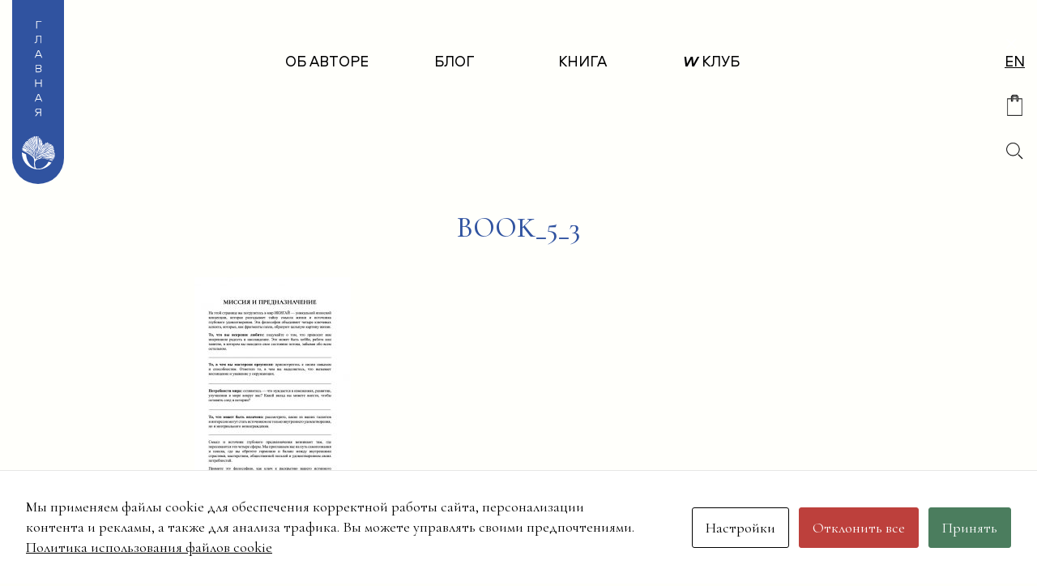

--- FILE ---
content_type: text/html; charset=UTF-8
request_url: https://yourmuse.club/kniga/book_5_3/
body_size: 36204
content:
<!DOCTYPE html>
<html lang="ru-RU">
<head>
	<meta charset="UTF-8">
	<meta name="viewport" content="width=device-width, initial-scale=1, shrink-to-fit=no">
	<link rel="profile" href="http://gmpg.org/xfn/11">
	<meta name='robots' content='index, follow, max-image-preview:large, max-snippet:-1, max-video-preview:-1' />
<link rel="alternate" href="https://yourmuse.club/kniga/book_5_3/" hreflang="ru" />
<link rel="alternate" href="https://yourmuse.club/en/book_5_3/" hreflang="en" />

	<!-- This site is optimized with the Yoast SEO plugin v22.5 - https://yoast.com/wordpress/plugins/seo/ -->
	<title>book_5_3 - 5 Трансформаций</title>
	<link rel="canonical" href="https://yourmuse.club/wp-content/uploads/2024/04/book_5_3.jpg" />
	<meta property="og:locale" content="ru_RU" />
	<meta property="og:locale:alternate" content="en_US" />
	<meta property="og:type" content="article" />
	<meta property="og:title" content="book_5_3 - 5 Трансформаций" />
	<meta property="og:description" content="[...]Читать дальше… from book_5_3" />
	<meta property="og:url" content="https://yourmuse.club/wp-content/uploads/2024/04/book_5_3.jpg" />
	<meta property="og:site_name" content="5 Трансформаций" />
	<meta property="og:image" content="https://yourmuse.club/kniga/book_5_3" />
	<meta property="og:image:width" content="1" />
	<meta property="og:image:height" content="1" />
	<meta property="og:image:type" content="image/jpeg" />
	<meta name="twitter:card" content="summary_large_image" />
	<script type="application/ld+json" class="yoast-schema-graph">{"@context":"https://schema.org","@graph":[{"@type":"WebPage","@id":"https://yourmuse.club/wp-content/uploads/2024/04/book_5_3.jpg","url":"https://yourmuse.club/wp-content/uploads/2024/04/book_5_3.jpg","name":"book_5_3 - 5 Трансформаций","isPartOf":{"@id":"https://yourmuse.club/#website"},"primaryImageOfPage":{"@id":"https://yourmuse.club/wp-content/uploads/2024/04/book_5_3.jpg#primaryimage"},"image":{"@id":"https://yourmuse.club/wp-content/uploads/2024/04/book_5_3.jpg#primaryimage"},"thumbnailUrl":"https://yourmuse.club/wp-content/uploads/2024/04/book_5_3.jpg","datePublished":"2024-04-27T06:31:25+00:00","dateModified":"2024-04-27T06:31:25+00:00","breadcrumb":{"@id":"https://yourmuse.club/wp-content/uploads/2024/04/book_5_3.jpg#breadcrumb"},"inLanguage":"ru-RU","potentialAction":[{"@type":"ReadAction","target":["https://yourmuse.club/wp-content/uploads/2024/04/book_5_3.jpg"]}]},{"@type":"ImageObject","inLanguage":"ru-RU","@id":"https://yourmuse.club/wp-content/uploads/2024/04/book_5_3.jpg#primaryimage","url":"https://yourmuse.club/wp-content/uploads/2024/04/book_5_3.jpg","contentUrl":"https://yourmuse.club/wp-content/uploads/2024/04/book_5_3.jpg","width":844,"height":1311},{"@type":"BreadcrumbList","@id":"https://yourmuse.club/wp-content/uploads/2024/04/book_5_3.jpg#breadcrumb","itemListElement":[{"@type":"ListItem","position":1,"name":"Главная страница","item":"https://yourmuse.club/"},{"@type":"ListItem","position":2,"name":"Книга","item":"https://yourmuse.club/kniga/"},{"@type":"ListItem","position":3,"name":"book_5_3"}]},{"@type":"WebSite","@id":"https://yourmuse.club/#website","url":"https://yourmuse.club/","name":"5 Трансформаций","description":"","publisher":{"@id":"https://yourmuse.club/#organization"},"potentialAction":[{"@type":"SearchAction","target":{"@type":"EntryPoint","urlTemplate":"https://yourmuse.club/?s={search_term_string}"},"query-input":"required name=search_term_string"}],"inLanguage":"ru-RU"},{"@type":"Organization","@id":"https://yourmuse.club/#organization","name":"5 Трансформаций","url":"https://yourmuse.club/","logo":{"@type":"ImageObject","inLanguage":"ru-RU","@id":"https://yourmuse.club/#/schema/logo/image/","url":"https://yourmuse.club/wp-content/uploads/2024/04/logo.svg","contentUrl":"https://yourmuse.club/wp-content/uploads/2024/04/logo.svg","width":41,"height":41,"caption":"5 Трансформаций"},"image":{"@id":"https://yourmuse.club/#/schema/logo/image/"}}]}</script>
	<!-- / Yoast SEO plugin. -->


<link rel="alternate" type="application/rss+xml" title="5 Трансформаций &raquo; Лента" href="https://yourmuse.club/feed/" />
<link rel="alternate" type="application/rss+xml" title="5 Трансформаций &raquo; Лента комментариев" href="https://yourmuse.club/comments/feed/" />
<link rel="alternate" type="application/rss+xml" title="5 Трансформаций &raquo; Лента комментариев к &laquo;book_5_3&raquo;" href="https://yourmuse.club/kniga/book_5_3/feed/" />
<link rel="alternate" title="oEmbed (JSON)" type="application/json+oembed" href="https://yourmuse.club/wp-json/oembed/1.0/embed?url=https%3A%2F%2Fyourmuse.club%2Fkniga%2Fbook_5_3%2F" />
<link rel="alternate" title="oEmbed (XML)" type="text/xml+oembed" href="https://yourmuse.club/wp-json/oembed/1.0/embed?url=https%3A%2F%2Fyourmuse.club%2Fkniga%2Fbook_5_3%2F&#038;format=xml" />
<style id='wp-img-auto-sizes-contain-inline-css'>
img:is([sizes=auto i],[sizes^="auto," i]){contain-intrinsic-size:3000px 1500px}
/*# sourceURL=wp-img-auto-sizes-contain-inline-css */
</style>
<style id='wp-emoji-styles-inline-css'>

	img.wp-smiley, img.emoji {
		display: inline !important;
		border: none !important;
		box-shadow: none !important;
		height: 1em !important;
		width: 1em !important;
		margin: 0 0.07em !important;
		vertical-align: -0.1em !important;
		background: none !important;
		padding: 0 !important;
	}
/*# sourceURL=wp-emoji-styles-inline-css */
</style>
<style id='wp-block-library-inline-css'>
:root{--wp-block-synced-color:#7a00df;--wp-block-synced-color--rgb:122,0,223;--wp-bound-block-color:var(--wp-block-synced-color);--wp-editor-canvas-background:#ddd;--wp-admin-theme-color:#007cba;--wp-admin-theme-color--rgb:0,124,186;--wp-admin-theme-color-darker-10:#006ba1;--wp-admin-theme-color-darker-10--rgb:0,107,160.5;--wp-admin-theme-color-darker-20:#005a87;--wp-admin-theme-color-darker-20--rgb:0,90,135;--wp-admin-border-width-focus:2px}@media (min-resolution:192dpi){:root{--wp-admin-border-width-focus:1.5px}}.wp-element-button{cursor:pointer}:root .has-very-light-gray-background-color{background-color:#eee}:root .has-very-dark-gray-background-color{background-color:#313131}:root .has-very-light-gray-color{color:#eee}:root .has-very-dark-gray-color{color:#313131}:root .has-vivid-green-cyan-to-vivid-cyan-blue-gradient-background{background:linear-gradient(135deg,#00d084,#0693e3)}:root .has-purple-crush-gradient-background{background:linear-gradient(135deg,#34e2e4,#4721fb 50%,#ab1dfe)}:root .has-hazy-dawn-gradient-background{background:linear-gradient(135deg,#faaca8,#dad0ec)}:root .has-subdued-olive-gradient-background{background:linear-gradient(135deg,#fafae1,#67a671)}:root .has-atomic-cream-gradient-background{background:linear-gradient(135deg,#fdd79a,#004a59)}:root .has-nightshade-gradient-background{background:linear-gradient(135deg,#330968,#31cdcf)}:root .has-midnight-gradient-background{background:linear-gradient(135deg,#020381,#2874fc)}:root{--wp--preset--font-size--normal:16px;--wp--preset--font-size--huge:42px}.has-regular-font-size{font-size:1em}.has-larger-font-size{font-size:2.625em}.has-normal-font-size{font-size:var(--wp--preset--font-size--normal)}.has-huge-font-size{font-size:var(--wp--preset--font-size--huge)}.has-text-align-center{text-align:center}.has-text-align-left{text-align:left}.has-text-align-right{text-align:right}.has-fit-text{white-space:nowrap!important}#end-resizable-editor-section{display:none}.aligncenter{clear:both}.items-justified-left{justify-content:flex-start}.items-justified-center{justify-content:center}.items-justified-right{justify-content:flex-end}.items-justified-space-between{justify-content:space-between}.screen-reader-text{border:0;clip-path:inset(50%);height:1px;margin:-1px;overflow:hidden;padding:0;position:absolute;width:1px;word-wrap:normal!important}.screen-reader-text:focus{background-color:#ddd;clip-path:none;color:#444;display:block;font-size:1em;height:auto;left:5px;line-height:normal;padding:15px 23px 14px;text-decoration:none;top:5px;width:auto;z-index:100000}html :where(.has-border-color){border-style:solid}html :where([style*=border-top-color]){border-top-style:solid}html :where([style*=border-right-color]){border-right-style:solid}html :where([style*=border-bottom-color]){border-bottom-style:solid}html :where([style*=border-left-color]){border-left-style:solid}html :where([style*=border-width]){border-style:solid}html :where([style*=border-top-width]){border-top-style:solid}html :where([style*=border-right-width]){border-right-style:solid}html :where([style*=border-bottom-width]){border-bottom-style:solid}html :where([style*=border-left-width]){border-left-style:solid}html :where(img[class*=wp-image-]){height:auto;max-width:100%}:where(figure){margin:0 0 1em}html :where(.is-position-sticky){--wp-admin--admin-bar--position-offset:var(--wp-admin--admin-bar--height,0px)}@media screen and (max-width:600px){html :where(.is-position-sticky){--wp-admin--admin-bar--position-offset:0px}}

/*# sourceURL=wp-block-library-inline-css */
</style><link rel='stylesheet' id='wc-blocks-style-css' href='https://yourmuse.club/wp-content/plugins/woocommerce/assets/client/blocks/wc-blocks.css?ver=wc-8.8.6' media='all' />
<style id='global-styles-inline-css'>
:root{--wp--preset--aspect-ratio--square: 1;--wp--preset--aspect-ratio--4-3: 4/3;--wp--preset--aspect-ratio--3-4: 3/4;--wp--preset--aspect-ratio--3-2: 3/2;--wp--preset--aspect-ratio--2-3: 2/3;--wp--preset--aspect-ratio--16-9: 16/9;--wp--preset--aspect-ratio--9-16: 9/16;--wp--preset--color--black: #000000;--wp--preset--color--cyan-bluish-gray: #abb8c3;--wp--preset--color--white: #fff;--wp--preset--color--pale-pink: #f78da7;--wp--preset--color--vivid-red: #cf2e2e;--wp--preset--color--luminous-vivid-orange: #ff6900;--wp--preset--color--luminous-vivid-amber: #fcb900;--wp--preset--color--light-green-cyan: #7bdcb5;--wp--preset--color--vivid-green-cyan: #00d084;--wp--preset--color--pale-cyan-blue: #8ed1fc;--wp--preset--color--vivid-cyan-blue: #0693e3;--wp--preset--color--vivid-purple: #9b51e0;--wp--preset--color--blue: #0d6efd;--wp--preset--color--indigo: #6610f2;--wp--preset--color--purple: #5533ff;--wp--preset--color--pink: #d63384;--wp--preset--color--red: #dc3545;--wp--preset--color--orange: #fd7e14;--wp--preset--color--yellow: #ffc107;--wp--preset--color--green: #198754;--wp--preset--color--teal: #20c997;--wp--preset--color--cyan: #0dcaf0;--wp--preset--color--gray: #6c757d;--wp--preset--color--gray-dark: #343a40;--wp--preset--gradient--vivid-cyan-blue-to-vivid-purple: linear-gradient(135deg,rgb(6,147,227) 0%,rgb(155,81,224) 100%);--wp--preset--gradient--light-green-cyan-to-vivid-green-cyan: linear-gradient(135deg,rgb(122,220,180) 0%,rgb(0,208,130) 100%);--wp--preset--gradient--luminous-vivid-amber-to-luminous-vivid-orange: linear-gradient(135deg,rgb(252,185,0) 0%,rgb(255,105,0) 100%);--wp--preset--gradient--luminous-vivid-orange-to-vivid-red: linear-gradient(135deg,rgb(255,105,0) 0%,rgb(207,46,46) 100%);--wp--preset--gradient--very-light-gray-to-cyan-bluish-gray: linear-gradient(135deg,rgb(238,238,238) 0%,rgb(169,184,195) 100%);--wp--preset--gradient--cool-to-warm-spectrum: linear-gradient(135deg,rgb(74,234,220) 0%,rgb(151,120,209) 20%,rgb(207,42,186) 40%,rgb(238,44,130) 60%,rgb(251,105,98) 80%,rgb(254,248,76) 100%);--wp--preset--gradient--blush-light-purple: linear-gradient(135deg,rgb(255,206,236) 0%,rgb(152,150,240) 100%);--wp--preset--gradient--blush-bordeaux: linear-gradient(135deg,rgb(254,205,165) 0%,rgb(254,45,45) 50%,rgb(107,0,62) 100%);--wp--preset--gradient--luminous-dusk: linear-gradient(135deg,rgb(255,203,112) 0%,rgb(199,81,192) 50%,rgb(65,88,208) 100%);--wp--preset--gradient--pale-ocean: linear-gradient(135deg,rgb(255,245,203) 0%,rgb(182,227,212) 50%,rgb(51,167,181) 100%);--wp--preset--gradient--electric-grass: linear-gradient(135deg,rgb(202,248,128) 0%,rgb(113,206,126) 100%);--wp--preset--gradient--midnight: linear-gradient(135deg,rgb(2,3,129) 0%,rgb(40,116,252) 100%);--wp--preset--font-size--small: 13px;--wp--preset--font-size--medium: 20px;--wp--preset--font-size--large: 36px;--wp--preset--font-size--x-large: 42px;--wp--preset--spacing--20: 0.44rem;--wp--preset--spacing--30: 0.67rem;--wp--preset--spacing--40: 1rem;--wp--preset--spacing--50: 1.5rem;--wp--preset--spacing--60: 2.25rem;--wp--preset--spacing--70: 3.38rem;--wp--preset--spacing--80: 5.06rem;--wp--preset--shadow--natural: 6px 6px 9px rgba(0, 0, 0, 0.2);--wp--preset--shadow--deep: 12px 12px 50px rgba(0, 0, 0, 0.4);--wp--preset--shadow--sharp: 6px 6px 0px rgba(0, 0, 0, 0.2);--wp--preset--shadow--outlined: 6px 6px 0px -3px rgb(255, 255, 255), 6px 6px rgb(0, 0, 0);--wp--preset--shadow--crisp: 6px 6px 0px rgb(0, 0, 0);}:where(.is-layout-flex){gap: 0.5em;}:where(.is-layout-grid){gap: 0.5em;}body .is-layout-flex{display: flex;}.is-layout-flex{flex-wrap: wrap;align-items: center;}.is-layout-flex > :is(*, div){margin: 0;}body .is-layout-grid{display: grid;}.is-layout-grid > :is(*, div){margin: 0;}:where(.wp-block-columns.is-layout-flex){gap: 2em;}:where(.wp-block-columns.is-layout-grid){gap: 2em;}:where(.wp-block-post-template.is-layout-flex){gap: 1.25em;}:where(.wp-block-post-template.is-layout-grid){gap: 1.25em;}.has-black-color{color: var(--wp--preset--color--black) !important;}.has-cyan-bluish-gray-color{color: var(--wp--preset--color--cyan-bluish-gray) !important;}.has-white-color{color: var(--wp--preset--color--white) !important;}.has-pale-pink-color{color: var(--wp--preset--color--pale-pink) !important;}.has-vivid-red-color{color: var(--wp--preset--color--vivid-red) !important;}.has-luminous-vivid-orange-color{color: var(--wp--preset--color--luminous-vivid-orange) !important;}.has-luminous-vivid-amber-color{color: var(--wp--preset--color--luminous-vivid-amber) !important;}.has-light-green-cyan-color{color: var(--wp--preset--color--light-green-cyan) !important;}.has-vivid-green-cyan-color{color: var(--wp--preset--color--vivid-green-cyan) !important;}.has-pale-cyan-blue-color{color: var(--wp--preset--color--pale-cyan-blue) !important;}.has-vivid-cyan-blue-color{color: var(--wp--preset--color--vivid-cyan-blue) !important;}.has-vivid-purple-color{color: var(--wp--preset--color--vivid-purple) !important;}.has-black-background-color{background-color: var(--wp--preset--color--black) !important;}.has-cyan-bluish-gray-background-color{background-color: var(--wp--preset--color--cyan-bluish-gray) !important;}.has-white-background-color{background-color: var(--wp--preset--color--white) !important;}.has-pale-pink-background-color{background-color: var(--wp--preset--color--pale-pink) !important;}.has-vivid-red-background-color{background-color: var(--wp--preset--color--vivid-red) !important;}.has-luminous-vivid-orange-background-color{background-color: var(--wp--preset--color--luminous-vivid-orange) !important;}.has-luminous-vivid-amber-background-color{background-color: var(--wp--preset--color--luminous-vivid-amber) !important;}.has-light-green-cyan-background-color{background-color: var(--wp--preset--color--light-green-cyan) !important;}.has-vivid-green-cyan-background-color{background-color: var(--wp--preset--color--vivid-green-cyan) !important;}.has-pale-cyan-blue-background-color{background-color: var(--wp--preset--color--pale-cyan-blue) !important;}.has-vivid-cyan-blue-background-color{background-color: var(--wp--preset--color--vivid-cyan-blue) !important;}.has-vivid-purple-background-color{background-color: var(--wp--preset--color--vivid-purple) !important;}.has-black-border-color{border-color: var(--wp--preset--color--black) !important;}.has-cyan-bluish-gray-border-color{border-color: var(--wp--preset--color--cyan-bluish-gray) !important;}.has-white-border-color{border-color: var(--wp--preset--color--white) !important;}.has-pale-pink-border-color{border-color: var(--wp--preset--color--pale-pink) !important;}.has-vivid-red-border-color{border-color: var(--wp--preset--color--vivid-red) !important;}.has-luminous-vivid-orange-border-color{border-color: var(--wp--preset--color--luminous-vivid-orange) !important;}.has-luminous-vivid-amber-border-color{border-color: var(--wp--preset--color--luminous-vivid-amber) !important;}.has-light-green-cyan-border-color{border-color: var(--wp--preset--color--light-green-cyan) !important;}.has-vivid-green-cyan-border-color{border-color: var(--wp--preset--color--vivid-green-cyan) !important;}.has-pale-cyan-blue-border-color{border-color: var(--wp--preset--color--pale-cyan-blue) !important;}.has-vivid-cyan-blue-border-color{border-color: var(--wp--preset--color--vivid-cyan-blue) !important;}.has-vivid-purple-border-color{border-color: var(--wp--preset--color--vivid-purple) !important;}.has-vivid-cyan-blue-to-vivid-purple-gradient-background{background: var(--wp--preset--gradient--vivid-cyan-blue-to-vivid-purple) !important;}.has-light-green-cyan-to-vivid-green-cyan-gradient-background{background: var(--wp--preset--gradient--light-green-cyan-to-vivid-green-cyan) !important;}.has-luminous-vivid-amber-to-luminous-vivid-orange-gradient-background{background: var(--wp--preset--gradient--luminous-vivid-amber-to-luminous-vivid-orange) !important;}.has-luminous-vivid-orange-to-vivid-red-gradient-background{background: var(--wp--preset--gradient--luminous-vivid-orange-to-vivid-red) !important;}.has-very-light-gray-to-cyan-bluish-gray-gradient-background{background: var(--wp--preset--gradient--very-light-gray-to-cyan-bluish-gray) !important;}.has-cool-to-warm-spectrum-gradient-background{background: var(--wp--preset--gradient--cool-to-warm-spectrum) !important;}.has-blush-light-purple-gradient-background{background: var(--wp--preset--gradient--blush-light-purple) !important;}.has-blush-bordeaux-gradient-background{background: var(--wp--preset--gradient--blush-bordeaux) !important;}.has-luminous-dusk-gradient-background{background: var(--wp--preset--gradient--luminous-dusk) !important;}.has-pale-ocean-gradient-background{background: var(--wp--preset--gradient--pale-ocean) !important;}.has-electric-grass-gradient-background{background: var(--wp--preset--gradient--electric-grass) !important;}.has-midnight-gradient-background{background: var(--wp--preset--gradient--midnight) !important;}.has-small-font-size{font-size: var(--wp--preset--font-size--small) !important;}.has-medium-font-size{font-size: var(--wp--preset--font-size--medium) !important;}.has-large-font-size{font-size: var(--wp--preset--font-size--large) !important;}.has-x-large-font-size{font-size: var(--wp--preset--font-size--x-large) !important;}
/*# sourceURL=global-styles-inline-css */
</style>

<style id='classic-theme-styles-inline-css'>
/*! This file is auto-generated */
.wp-block-button__link{color:#fff;background-color:#32373c;border-radius:9999px;box-shadow:none;text-decoration:none;padding:calc(.667em + 2px) calc(1.333em + 2px);font-size:1.125em}.wp-block-file__button{background:#32373c;color:#fff;text-decoration:none}
/*# sourceURL=/wp-includes/css/classic-themes.min.css */
</style>
<link rel='stylesheet' id='contact-form-7-css' href='https://yourmuse.club/wp-content/plugins/contact-form-7/includes/css/styles.css?ver=5.9.3' media='all' />
<link rel='stylesheet' id='cookies-and-content-security-policy-css' href='https://yourmuse.club/wp-content/plugins/cookies-and-content-security-policy/css/cookies-and-content-security-policy.min.css?ver=2.29' media='all' />
<link rel='stylesheet' id='jquery-rating-style-css' href='https://yourmuse.club/wp-content/plugins/star-rating-field-for-contact-form-7/asset/jquery.rating/jquery.raty.css?ver=3.0' media='all' />
<link rel='stylesheet' id='woocommerce-layout-css' href='https://yourmuse.club/wp-content/plugins/woocommerce/assets/css/woocommerce-layout.css?ver=8.8.6' media='all' />
<link rel='stylesheet' id='woocommerce-smallscreen-css' href='https://yourmuse.club/wp-content/plugins/woocommerce/assets/css/woocommerce-smallscreen.css?ver=8.8.6' media='only screen and (max-width: 768px)' />
<link rel='stylesheet' id='woocommerce-general-css' href='https://yourmuse.club/wp-content/plugins/woocommerce/assets/css/woocommerce.css?ver=8.8.6' media='all' />
<style id='woocommerce-inline-inline-css'>
.woocommerce form .form-row .required { visibility: visible; }
/*# sourceURL=woocommerce-inline-inline-css */
</style>
<link rel='stylesheet' id='ivory-search-styles-css' href='https://yourmuse.club/wp-content/plugins/add-search-to-menu/public/css/ivory-search.min.css?ver=5.5.6' media='all' />
<link rel='stylesheet' id='search-filter-plugin-styles-css' href='https://yourmuse.club/wp-content/plugins/search-filter-pro/public/assets/css/search-filter.min.css?ver=2.5.13' media='all' />
<link rel='stylesheet' id='understrap-styles-css' href='https://yourmuse.club/wp-content/themes/understrap/css/theme.min.css?ver=1.2.4.1713640622' media='all' />
<link rel='stylesheet' id='adc_media-css' href='https://yourmuse.club/wp-content/themes/understrap/css/style.css?ver=0.1' media='all' />
<link rel='stylesheet' id='adc_responsive-css' href='https://yourmuse.club/wp-content/themes/understrap/css/responsive.css?ver=0.1' media='all' />
<link rel='stylesheet' id='simple-favorites-css' href='https://yourmuse.club/wp-content/plugins/favorites/assets/css/favorites.css?ver=2.3.4' media='all' />
<link rel='stylesheet' id='tablepress-default-css' href='https://yourmuse.club/wp-content/plugins/tablepress/css/build/default.css?ver=2.3' media='all' />
<script src="https://yourmuse.club/wp-includes/js/jquery/jquery.min.js?ver=3.7.1" id="jquery-core-js"></script>
<script src="https://yourmuse.club/wp-includes/js/jquery/jquery-migrate.min.js?ver=3.4.1" id="jquery-migrate-js"></script>
<script src="https://yourmuse.club/wp-content/plugins/star-rating-field-for-contact-form-7/asset/jquery.rating/jquery.raty.js?ver=2.0" id="jquery-raty-js"></script>
<script id="jquery-rating-js-extra">
var student_ajax = {"ajax_urla":"https://yourmuse.club/wp-content/plugins/star-rating-field-for-contact-form-7"};
//# sourceURL=jquery-rating-js-extra
</script>
<script src="https://yourmuse.club/wp-content/plugins/star-rating-field-for-contact-form-7/asset/js/custom.raty.js?ver=1.0" id="jquery-rating-js"></script>
<script src="https://yourmuse.club/wp-content/plugins/woocommerce/assets/js/jquery-blockui/jquery.blockUI.min.js?ver=2.7.0-wc.8.8.6" id="jquery-blockui-js" defer data-wp-strategy="defer"></script>
<script id="wc-add-to-cart-js-extra">
var wc_add_to_cart_params = {"ajax_url":"/wp-admin/admin-ajax.php","wc_ajax_url":"/?wc-ajax=%%endpoint%%","i18n_view_cart":"View cart","cart_url":"https://yourmuse.club/cart/","is_cart":"","cart_redirect_after_add":"no"};
//# sourceURL=wc-add-to-cart-js-extra
</script>
<script src="https://yourmuse.club/wp-content/plugins/woocommerce/assets/js/frontend/add-to-cart.min.js?ver=8.8.6" id="wc-add-to-cart-js" defer data-wp-strategy="defer"></script>
<script src="https://yourmuse.club/wp-content/plugins/woocommerce/assets/js/js-cookie/js.cookie.min.js?ver=2.1.4-wc.8.8.6" id="js-cookie-js" defer data-wp-strategy="defer"></script>
<script id="woocommerce-js-extra">
var woocommerce_params = {"ajax_url":"/wp-admin/admin-ajax.php","wc_ajax_url":"/?wc-ajax=%%endpoint%%"};
//# sourceURL=woocommerce-js-extra
</script>
<script src="https://yourmuse.club/wp-content/plugins/woocommerce/assets/js/frontend/woocommerce.min.js?ver=8.8.6" id="woocommerce-js" defer data-wp-strategy="defer"></script>
<script id="search-filter-plugin-build-js-extra">
var SF_LDATA = {"ajax_url":"https://yourmuse.club/wp-admin/admin-ajax.php","home_url":"https://yourmuse.club/","extensions":[]};
//# sourceURL=search-filter-plugin-build-js-extra
</script>
<script src="https://yourmuse.club/wp-content/plugins/search-filter-pro/public/assets/js/search-filter-build.min.js?ver=2.5.13" id="search-filter-plugin-build-js"></script>
<script src="https://yourmuse.club/wp-content/plugins/search-filter-pro/public/assets/js/chosen.jquery.min.js?ver=2.5.13" id="search-filter-plugin-chosen-js"></script>
<script src="https://yourmuse.club/wp-content/themes/understrap/js/jquery.maskedinput.min.js?ver=6.9" id="maskedinput-js"></script>
<script src="https://yourmuse.club/wp-content/themes/understrap/js/jquery.scrollTo.min.js?ver=6.9" id="scrolltojs-js"></script>
<script src="https://yourmuse.club/wp-content/themes/understrap/js/scripts.js?ver=6.9" id="scripts-js"></script>
<script id="favorites-js-extra">
var favorites_data = {"ajaxurl":"https://yourmuse.club/wp-admin/admin-ajax.php","nonce":"738f99caa9","favorite":"\u003Cspan class=\"fav\"\u003E\u003C/span\u003E","favorited":"\u003Cspan class=\"fav active\"\u003E\u003C/span\u003E","includecount":"","indicate_loading":"","loading_text":"\u0417\u0430\u0433\u0440\u0443\u0437\u043a\u0430","loading_image":"","loading_image_active":"","loading_image_preload":"","cache_enabled":"1","button_options":{"button_type":"custom","custom_colors":false,"box_shadow":false,"include_count":false,"default":{"background_default":false,"border_default":false,"text_default":false,"icon_default":false,"count_default":false},"active":{"background_active":false,"border_active":false,"text_active":false,"icon_active":false,"count_active":false}},"authentication_modal_content":"\u003Cp\u003E\u041f\u043e\u0436\u0430\u043b\u0443\u0439\u0441\u0442\u0430, \u0437\u0430\u0440\u0435\u0433\u0438\u0441\u0442\u0440\u0438\u0440\u0443\u0439\u0442\u0435\u0441\u044c \u0434\u043b\u044f \u0434\u043e\u0431\u0430\u0432\u043b\u0435\u043d\u0438\u044f \u0438\u0437\u0431\u0440\u0430\u043d\u043d\u043e\u0433\u043e\u003C/p\u003E\u003Cp\u003E\u003Ca href=\"#\" data-favorites-modal-close\u003E\u0417\u0430\u043a\u0440\u044b\u0442\u044c \u0443\u0432\u0435\u0434\u043e\u043c\u043b\u0435\u043d\u0438\u0435\u003C/a\u003E\u003C/p\u003E","authentication_redirect":"","dev_mode":"","logged_in":"","user_id":"0","authentication_redirect_url":"https://yourmuse.club/wp-login.php"};
//# sourceURL=favorites-js-extra
</script>
<script src="https://yourmuse.club/wp-content/plugins/favorites/assets/js/favorites.min.js?ver=2.3.4" id="favorites-js"></script>
<link rel="https://api.w.org/" href="https://yourmuse.club/wp-json/" /><link rel="alternate" title="JSON" type="application/json" href="https://yourmuse.club/wp-json/wp/v2/media/372" /><link rel="EditURI" type="application/rsd+xml" title="RSD" href="https://yourmuse.club/xmlrpc.php?rsd" />
<meta name="generator" content="WordPress 6.9" />
<meta name="generator" content="WooCommerce 8.8.6" />
<link rel='shortlink' href='https://yourmuse.club/?p=372' />
<link rel="apple-touch-icon" sizes="180x180" href="/wp-content/uploads/fbrfg/apple-touch-icon.png">
<link rel="icon" type="image/png" sizes="32x32" href="/wp-content/uploads/fbrfg/favicon-32x32.png">
<link rel="icon" type="image/png" sizes="16x16" href="/wp-content/uploads/fbrfg/favicon-16x16.png">
<link rel="manifest" href="/wp-content/uploads/fbrfg/site.webmanifest">
<link rel="shortcut icon" href="/wp-content/uploads/fbrfg/favicon.ico">
<meta name="msapplication-TileColor" content="#da532c">
<meta name="msapplication-config" content="/wp-content/uploads/fbrfg/browserconfig.xml">
<meta name="theme-color" content="#ffffff"><meta name="mobile-web-app-capable" content="yes">
<meta name="apple-mobile-web-app-capable" content="yes">
<meta name="apple-mobile-web-app-title" content="5 Трансформаций - ">
	<noscript><style>.woocommerce-product-gallery{ opacity: 1 !important; }</style></noscript>
	<style type="text/css" id="cookies-and-content-security-policy-css-custom"></style>	<link rel="stylesheet" type="text/css" href="/wp-content/themes/understrap/slick/slick.css"/>
	<script type="text/javascript" src="/wp-content/themes/understrap/slick/slick.min.js"></script>
	<link
      rel="stylesheet"
      href="/wp-content/themes/understrap/fancybox/fancybox.css"
    />
    <script src="/wp-content/themes/understrap/fancybox/fancybox.umd.js"></script>
	<link rel="stylesheet" href="https://unpkg.com/aos@next/dist/aos.css" />
	<script src="https://unpkg.com/aos@next/dist/aos.js"></script>
	<script src="/wp-content/themes/understrap/waypoints/lib/jquery.waypoints.min.js"></script>
	<script src="/wp-content/themes/understrap/waypoints/lib/shortcuts/sticky.min.js"></script>

	
<!-- Yandex.Metrika counter -->
<script type="text/javascript" >
   (function(m,e,t,r,i,k,a){m[i]=m[i]||function(){(m[i].a=m[i].a||[]).push(arguments)};
   m[i].l=1*new Date();
   for (var j = 0; j < document.scripts.length; j++) {if (document.scripts[j].src === r) { return; }}
   k=e.createElement(t),a=e.getElementsByTagName(t)[0],k.async=1,k.src=r,a.parentNode.insertBefore(k,a)})
   (window, document, "script", "https://mc.yandex.ru/metrika/tag.js", "ym");

   ym(97416705, "init", {
        clickmap:true,
        trackLinks:true,
        accurateTrackBounce:true,
        webvisor:true
   });
</script>
<noscript><div><img src="https://mc.yandex.ru/watch/97416705" style="position:absolute; left:-9999px;" alt="" /></div></noscript>
<!-- /Yandex.Metrika counter -->	
	
	</head>

<body class="attachment wp-singular attachment-template-default attachmentid-372 attachment-jpeg wp-custom-logo wp-embed-responsive wp-theme-understrap theme-understrap modal-cacsp-open-no-backdrop woocommerce-no-js understrap group-blog understrap-no-sidebar" itemscope itemtype="http://schema.org/WebSite">
<div class="site" id="page">

	<!-- ******************* The Navbar Area ******************* -->
	<header id="header">
		<div class="container">
			<div class="branding">
				<a href="https://yourmuse.club/" class="navbar-brand custom-logo-link" rel="home"><img width="41" height="41" src="https://yourmuse.club/wp-content/uploads/2024/04/logo.svg" class="img-fluid" alt="5 Трансформаций" decoding="async" /></a>			</div>
			<nav id="main-nav" class="navbar navbar-expand-lg navbar-light" aria-labelledby="main-nav-label">
					

					<div class="offcanvas offcanvas-end" tabindex="-1" id="navbarNavOffcanvas">

						<div class="offcanvas-header justify-content-end">
							<button
								class="btn-close btn-close-white text-reset"
								type="button"
								data-bs-dismiss="offcanvas"
								aria-label="Закрыть меню"
							></button>
						</div><!-- .offcancas-header -->

						<!-- The WordPress Menu goes here -->
						<div class="offcanvas-body"><ul id="main-menu" class="navbar-nav justify-content-center"><li itemscope="itemscope" itemtype="https://www.schema.org/SiteNavigationElement" id="menu-item-167" class="menu-item menu-item-type-post_type menu-item-object-page menu-item-167 nav-item"><a title="Об авторе" href="https://yourmuse.club/about/" class="nav-link">Об авторе</a></li>
<li itemscope="itemscope" itemtype="https://www.schema.org/SiteNavigationElement" id="menu-item-301" class="menu-item menu-item-type-post_type menu-item-object-page menu-item-301 nav-item"><a title="Блог" href="https://yourmuse.club/blog/" class="nav-link">Блог</a></li>
<li itemscope="itemscope" itemtype="https://www.schema.org/SiteNavigationElement" id="menu-item-169" class="menu-item menu-item-type-post_type menu-item-object-page menu-item-169 nav-item"><a title="Книга" href="https://yourmuse.club/kniga/" class="nav-link">Книга</a></li>
<li itemscope="itemscope" itemtype="https://www.schema.org/SiteNavigationElement" id="menu-item-174" class="menu-item menu-item-type-post_type menu-item-object-page menu-item-174 nav-item"><a title="W  клуб" href="https://yourmuse.club/w-klub/" class="nav-link"><span>W</span>  клуб</a></li>
<li itemscope="itemscope" itemtype="https://www.schema.org/SiteNavigationElement" id="menu-item-171" class="menu-item menu-item-type-custom menu-item-object-custom menu-item-171 nav-item"><a title="Магазин" href="#" class="nav-link">Магазин</a></li>
</ul></div>
						<div class="mob-menu d-block d-lg-none">
								<video class="video-fit" autoplay='autoplay' playsinline muted height="100%" width="100%" loop pip="false">
									<source src="/wp-content/themes/understrap/images/mob-video.mp4" type="video/mp4">
								</video>
						</div>
					</div><!-- .offcanvas -->
			</nav><!-- #main-nav -->
			<div class="header-links">
				<a
						class="d-block d-lg-none navbar-toggler"
						data-bs-toggle="offcanvas"
						data-bs-target="#navbarNavOffcanvas"
						aria-controls="navbarNavOffcanvas"
						aria-expanded="false"
						aria-label="Открыть меню"
					>
				<svg width="22" height="17" viewBox="0 0 22 17" fill="none" xmlns="http://www.w3.org/2000/svg">
				<path d="M0 1H21.5M0 8.5H21.5M0 16.5H21.5" stroke="black" stroke-width="0.95"/>
				</svg>
				</a>
				<ul class="lang">
					<li class="lang-item lang-item-29 lang-item-en lang-item-first"><a  lang="en-US" hreflang="en-US" href="https://yourmuse.club/en/book_5_3/">en</a></li>
				</ul>
				<a href="#"><svg width="19" height="27" viewBox="0 0 19 27" fill="none" xmlns="http://www.w3.org/2000/svg">
				<path d="M5.01163 5.49883C5.01163 5.41433 5.01163 5.35349 5.01163 5.29265C5.01163 4.58284 5.01476 3.87303 5.01163 3.1666C5.01163 3.00436 5.05857 2.8793 5.16808 2.76438C5.65933 2.24385 6.14432 1.71995 6.62618 1.18928C6.74195 1.05746 6.86398 1 7.03607 1C8.66001 1.00676 10.2871 1.00338 11.911 1C12.0675 1 12.1864 1.0507 12.299 1.17238C12.784 1.70643 13.2752 2.23371 13.7696 2.761C13.8823 2.88268 13.9292 3.01112 13.9292 3.18013C13.9261 3.87303 13.9261 4.56594 13.9261 5.25547C13.9261 5.32983 13.9261 5.40081 13.9261 5.50221C13.9949 5.50221 14.0575 5.50221 14.1169 5.50221C15.5344 5.50221 16.9518 5.50221 18.3661 5.50221C18.6852 5.50221 18.7885 5.61375 18.7885 5.95514C18.7885 12.7287 18.7885 19.5057 18.7885 26.2793C18.7885 26.6275 18.6915 26.7356 18.3723 26.7356C12.4398 26.7356 6.50728 26.7356 0.574755 26.7356C0.246213 26.7356 0.152344 26.6342 0.152344 26.2861C0.152344 19.5057 0.152344 12.7254 0.152344 5.945C0.152344 5.61375 0.2556 5.50221 0.565368 5.50221C1.97027 5.50221 3.37831 5.50221 4.78322 5.50221C4.85205 5.49883 4.92089 5.49883 5.01163 5.49883ZM18.1502 26.0528C18.1502 19.4246 18.1502 12.8099 18.1502 6.19174C16.7421 6.19174 15.3435 6.19174 13.9261 6.19174C13.9261 6.27624 13.9261 6.34722 13.9261 6.4182C13.9261 7.19561 13.9261 7.97302 13.9261 8.74705C13.9261 9.04449 13.8103 9.16617 13.5349 9.16617C13.05 9.16617 12.565 9.16617 12.0831 9.16617C11.8109 9.16617 11.6951 9.04111 11.6951 8.74367C11.6951 7.94936 11.6951 7.15505 11.6951 6.36412C11.6951 6.30666 11.6889 6.24582 11.6857 6.18836C10.1995 6.18836 8.73198 6.18836 7.25197 6.18836C7.25197 6.25934 7.25197 6.32018 7.25197 6.37764C7.25197 7.15843 7.25197 7.9426 7.25197 8.72339C7.25197 9.04111 7.13933 9.16617 6.84834 9.16617C6.37273 9.16617 5.90026 9.16617 5.42466 9.16617C5.12427 9.16617 5.01476 9.04787 5.01476 8.71663C5.01476 7.93922 5.01476 7.16181 5.01476 6.38778C5.01476 6.32356 5.0085 6.25934 5.00537 6.19174C3.59108 6.19174 2.19243 6.19174 0.793782 6.19174C0.793782 12.82 0.793782 19.4347 0.793782 26.0528C6.57925 26.0528 12.3584 26.0528 18.1502 26.0528ZM11.6857 3.42349C10.1995 3.42349 8.72885 3.42349 7.25823 3.42349C7.25823 4.11978 7.25823 4.80592 7.25823 5.48869C8.73823 5.48869 10.2088 5.48869 11.6857 5.48869C11.6857 4.79578 11.6857 4.1164 11.6857 3.42349ZM6.60741 8.49017C6.60741 6.37426 6.60741 4.2854 6.60741 2.15259C6.31015 2.48046 6.04419 2.7779 5.76884 3.06858C5.67497 3.1666 5.63743 3.26801 5.63743 3.40659C5.64055 5.01887 5.64055 6.63452 5.64055 8.2468C5.64055 8.2975 5.63117 8.35158 5.64368 8.39891C5.6562 8.43609 5.69688 8.48679 5.72504 8.48679C6.01916 8.49355 6.30702 8.49017 6.60741 8.49017ZM13.2846 8.48003C13.2878 8.42933 13.294 8.39215 13.294 8.35158C13.294 6.67509 13.294 5.00197 13.2909 3.32547C13.2909 3.25787 13.2565 3.17337 13.2095 3.12266C12.9498 2.83198 12.6839 2.54806 12.4179 2.26075C12.396 2.23709 12.3678 2.21681 12.3272 2.17963C12.3272 4.28878 12.3272 6.37764 12.3272 8.47665C12.6463 8.48003 12.9561 8.48003 13.2846 8.48003ZM7.25197 2.72044C8.73823 2.72044 10.2088 2.72044 11.6795 2.72044C11.6795 2.36892 11.6795 2.03091 11.6795 1.69291C10.1995 1.69291 8.72885 1.69291 7.25197 1.69291C7.25197 2.03767 7.25197 2.3723 7.25197 2.72044Z" fill="black" stroke="black" stroke-width="0.26"/>
				</svg></a>
												<!--<a href="/my-account/" class="d-none d-md-block"><svg width="19" height="28" viewBox="0 0 19 28" fill="none" xmlns="http://www.w3.org/2000/svg">
				<path d="M9.18358 1.34711C9.84312 1.34711 10.4678 1.48586 11.0435 1.75989C11.5914 2.02005 12.0799 2.39814 12.4917 2.87683C12.9733 3.4353 13.3397 4.12905 13.5491 4.87483C13.7654 5.6449 13.8143 6.47393 13.6886 7.27521C13.5037 8.46846 12.9279 9.55418 12.066 10.3312C11.239 11.077 10.2165 11.4863 9.18358 11.4863C8.15066 11.4863 7.12472 11.077 6.30118 10.3312C5.43925 9.55418 4.86347 8.46846 4.67852 7.27521C4.55289 6.47393 4.60175 5.6449 4.8181 4.87483C5.02748 4.12905 5.39389 3.4353 5.87545 2.87683C6.29071 2.39814 6.77576 2.02005 7.32363 1.75989C7.89941 1.48586 8.52754 1.34711 9.18358 1.34711ZM9.18358 0.583984C5.69399 0.583984 3.38388 3.94174 3.92128 7.39315C4.36446 10.2618 6.6955 12.2529 9.18707 12.2529C11.6786 12.2529 14.0062 10.2618 14.4529 7.39315C14.9833 3.94174 12.6767 0.583984 9.18358 0.583984Z" fill="black" stroke="black" stroke-width="0.25"/>
				<path d="M12.1213 14.1469V14.4556V14.8337L12.4214 15.0627L15.1747 17.1578C15.7854 17.6226 16.2879 18.2296 16.6264 18.913C16.9649 19.5963 17.1464 20.3629 17.1464 21.1261V26.2355H9.18311H1.21986V21.1226C1.21986 20.3595 1.40132 19.5929 1.73981 18.9095C2.0783 18.2262 2.5808 17.6191 3.19148 17.1543L5.94476 15.0592L6.24487 14.8303V14.4522V14.1469H9.18311H12.1213ZM12.6413 13.3838H9.18311H5.72492C5.58883 13.3838 5.47716 13.4948 5.47716 13.6301V14.4556L2.72387 16.5508C1.29314 17.6365 0.452148 19.3292 0.452148 21.1226V26.7975C0.452148 26.905 0.539388 26.9952 0.651055 26.9952H9.18659H17.7221C17.8303 26.9952 17.921 26.9085 17.921 26.7975V21.1226C17.921 19.3292 17.08 17.6365 15.6458 16.5473L12.8925 14.4522V13.6266C12.8891 13.4948 12.7774 13.3838 12.6413 13.3838Z" fill="black" stroke="black" stroke-width="0.25"/>
				</svg></a>-->
				<a data-bs-toggle="modal" data-bs-target="#loginModal" class="d-block d-md-none"><svg width="19" height="28" viewBox="0 0 19 28" fill="none" xmlns="http://www.w3.org/2000/svg">
				<path d="M9.18358 1.34711C9.84312 1.34711 10.4678 1.48586 11.0435 1.75989C11.5914 2.02005 12.0799 2.39814 12.4917 2.87683C12.9733 3.4353 13.3397 4.12905 13.5491 4.87483C13.7654 5.6449 13.8143 6.47393 13.6886 7.27521C13.5037 8.46846 12.9279 9.55418 12.066 10.3312C11.239 11.077 10.2165 11.4863 9.18358 11.4863C8.15066 11.4863 7.12472 11.077 6.30118 10.3312C5.43925 9.55418 4.86347 8.46846 4.67852 7.27521C4.55289 6.47393 4.60175 5.6449 4.8181 4.87483C5.02748 4.12905 5.39389 3.4353 5.87545 2.87683C6.29071 2.39814 6.77576 2.02005 7.32363 1.75989C7.89941 1.48586 8.52754 1.34711 9.18358 1.34711ZM9.18358 0.583984C5.69399 0.583984 3.38388 3.94174 3.92128 7.39315C4.36446 10.2618 6.6955 12.2529 9.18707 12.2529C11.6786 12.2529 14.0062 10.2618 14.4529 7.39315C14.9833 3.94174 12.6767 0.583984 9.18358 0.583984Z" fill="black" stroke="black" stroke-width="0.25"/>
				<path d="M12.1213 14.1469V14.4556V14.8337L12.4214 15.0627L15.1747 17.1578C15.7854 17.6226 16.2879 18.2296 16.6264 18.913C16.9649 19.5963 17.1464 20.3629 17.1464 21.1261V26.2355H9.18311H1.21986V21.1226C1.21986 20.3595 1.40132 19.5929 1.73981 18.9095C2.0783 18.2262 2.5808 17.6191 3.19148 17.1543L5.94476 15.0592L6.24487 14.8303V14.4522V14.1469H9.18311H12.1213ZM12.6413 13.3838H9.18311H5.72492C5.58883 13.3838 5.47716 13.4948 5.47716 13.6301V14.4556L2.72387 16.5508C1.29314 17.6365 0.452148 19.3292 0.452148 21.1226V26.7975C0.452148 26.905 0.539388 26.9952 0.651055 26.9952H9.18659H17.7221C17.8303 26.9952 17.921 26.9085 17.921 26.7975V21.1226C17.921 19.3292 17.08 17.6365 15.6458 16.5473L12.8925 14.4522V13.6266C12.8891 13.4948 12.7774 13.3838 12.6413 13.3838Z" fill="black" stroke="black" stroke-width="0.25"/>
				</svg></a>
												<a href="/search/" class="d-none d-md-block"><svg width="21" height="21" viewBox="0 0 21 21" fill="none" xmlns="http://www.w3.org/2000/svg">
				<path d="M8.38167 0.166992C3.90438 0.166992 0.264648 3.77759 0.264648 8.24197C0.264648 12.7064 3.89404 16.317 8.38167 16.317C12.8693 16.317 16.4987 12.7064 16.4987 8.24197C16.4987 3.77759 12.8693 0.166992 8.38167 0.166992ZM8.38167 15.5866C4.30765 15.5866 0.98846 12.2846 0.98846 8.23169C0.98846 4.17877 4.30765 0.876768 8.38167 0.876768C12.4557 0.876768 15.7749 4.17877 15.7749 8.23169C15.7749 12.2846 12.466 15.5866 8.38167 15.5866Z" fill="#010202" stroke="black" stroke-width="0.288909"/>
				<path d="M20.0558 19.1562L15.4647 14.589C15.2683 14.3935 14.9581 14.3935 14.7616 14.589C14.5651 14.7844 14.5651 15.093 14.7616 15.2885L19.3526 19.8557C19.4457 19.9483 19.5801 19.9997 19.7042 19.9997C19.8283 19.9997 19.9524 19.9483 20.0558 19.8557C20.2522 19.6603 20.2522 19.3414 20.0558 19.1562Z" fill="#010202" stroke="black" stroke-width="0.288909"/>
				</svg></a>
				<a data-bs-toggle="modal" data-bs-target="#searchModal" class="d-block d-md-none"><svg width="21" height="21" viewBox="0 0 21 21" fill="none" xmlns="http://www.w3.org/2000/svg">
				<path d="M8.38167 0.166992C3.90438 0.166992 0.264648 3.77759 0.264648 8.24197C0.264648 12.7064 3.89404 16.317 8.38167 16.317C12.8693 16.317 16.4987 12.7064 16.4987 8.24197C16.4987 3.77759 12.8693 0.166992 8.38167 0.166992ZM8.38167 15.5866C4.30765 15.5866 0.98846 12.2846 0.98846 8.23169C0.98846 4.17877 4.30765 0.876768 8.38167 0.876768C12.4557 0.876768 15.7749 4.17877 15.7749 8.23169C15.7749 12.2846 12.466 15.5866 8.38167 15.5866Z" fill="#010202" stroke="black" stroke-width="0.288909"/>
				<path d="M20.0558 19.1562L15.4647 14.589C15.2683 14.3935 14.9581 14.3935 14.7616 14.589C14.5651 14.7844 14.5651 15.093 14.7616 15.2885L19.3526 19.8557C19.4457 19.9483 19.5801 19.9997 19.7042 19.9997C19.8283 19.9997 19.9524 19.9483 20.0558 19.8557C20.2522 19.6603 20.2522 19.3414 20.0558 19.1562Z" fill="#010202" stroke="black" stroke-width="0.288909"/>
				</svg></a>
			</div>
		</div>
	</header><!-- #wrapper-navbar -->

    <header id="header_mobile">

            <nav class="header_mobile__nav">
                <div class="header_mobile__left">
                    <ul>
                        <li>
                            <a
                                    class=" d-lg-none navbar-toggler"
                                    data-bs-toggle="offcanvas"
                                    data-bs-target="#navbarNavOffcanvas"
                                    aria-controls="navbarNavOffcanvas"
                                    aria-expanded="false"
                                    aria-label="Открыть меню"
                            >
                                <svg xmlns="http://www.w3.org/2000/svg" width="29" height="21" viewBox="0 0 29 21" fill="none">
                                    <path d="M1 1H27.3548M1 10.1935H27.3548M1 20H27.3548" stroke="#365EA8" stroke-width="1.7" stroke-linecap="round" stroke-linejoin="round"/>
                                </svg>
                                <span>
                                                                        МЕНЮ
									                                </span>
                            </a>
                        </li>
                        <li>
                            <a href="/search/" class=" d-md-none">
                                <svg xmlns="http://www.w3.org/2000/svg" width="27" height="27" viewBox="0 0 27 27" fill="none">
                                    <path d="M11.1459 1C5.50211 1 0.914062 5.55132 0.914062 11.1789C0.914062 16.8064 5.48908 21.3578 11.1459 21.3578C16.8028 21.3578 21.3778 16.8064 21.3778 11.1789C21.3778 5.55132 16.8028 1 11.1459 1ZM11.1459 20.4371C6.01045 20.4371 1.82646 16.2748 1.82646 11.1659C1.82646 6.05702 6.01045 1.8947 11.1459 1.8947C16.2814 1.8947 20.4654 6.05702 20.4654 11.1659C20.4654 16.2748 16.2945 20.4371 11.1459 20.4371Z" fill="#365EA8" stroke="#365EA8" stroke-width="0.7"/>
                                    <path d="M25.8612 24.9369L20.074 19.1796C19.8264 18.9333 19.4353 18.9333 19.1877 19.1796C18.94 19.426 18.94 19.815 19.1877 20.0614L24.9749 25.8186C25.0922 25.9353 25.2617 26.0001 25.4181 26.0001C25.5745 26.0001 25.7309 25.9353 25.8612 25.8186C26.1089 25.5722 26.1089 25.1703 25.8612 24.9369Z" fill="#365EA8" stroke="#365EA8" stroke-width="0.315851"/>
                                </svg>
                                <span>
                                                                            ПОИСК
									
                                </span>
                            </a>
                        </li>
                    </ul>
                </div>
                <a href="https://yourmuse.club" class="header_mobile__logo">
                    <svg xmlns="http://www.w3.org/2000/svg" width="81" height="85" viewBox="0 0 81 85" fill="none">
                        <g filter="url(#filter0_di_2240_1807)">
                            <rect x="6" y="6" width="69" height="73" rx="34.5" fill="url(#paint0_radial_2240_1807)" fill-opacity="0.9" shape-rendering="crispEdges"/>
                        </g>
                        <path d="M38.3212 49.091C39.1843 48.329 40.2111 48.0534 41.2379 47.7615C42.1754 47.5021 43.0236 46.9995 43.8867 46.5455C44.4225 46.2536 45.0028 46.0753 45.5534 45.8483C45.7469 45.7672 45.8659 45.8807 45.9106 46.0428C45.9403 46.1077 45.8511 46.2861 45.7915 46.3023C44.9879 46.659 44.3927 47.3399 43.7379 47.9399C43.4106 48.2479 43.0385 48.329 42.6367 48.3938C41.4314 48.6208 40.2111 48.7992 39.1992 49.6261C38.8867 49.9017 38.6337 50.2746 38.2766 50.5179C37.6218 50.9718 37.5623 51.7663 37.3242 52.4473C37.0563 53.1445 37.0117 53.8903 37.1307 54.6524C37.1605 54.8469 37.1158 55.0415 37.1456 55.2361C37.22 56.0468 37.3391 56.8412 37.3986 57.6357C37.473 58.5275 37.8599 59.2733 38.2319 60.0029C38.4849 60.4893 38.8718 60.846 39.4373 60.9271C43.9909 61.527 47.6219 59.63 50.6428 56.0468C51.61 54.8956 52.4136 53.5985 53.0981 52.2041C53.2023 51.9771 53.3065 51.9285 53.5148 52.0095C54.497 52.3824 55.5089 52.7554 56.5059 53.1121C56.5803 53.1445 56.6398 53.1769 56.7143 53.2093C52.6666 59.5003 44.5862 63.651 36.0444 61.1379C27.3092 58.5761 21.4907 49.9342 21.6395 40.06C21.7437 40.0924 21.8478 40.1248 21.9371 40.1735C23.455 40.9193 24.9729 41.6651 26.4907 42.411C26.6544 42.492 26.6693 42.5731 26.6693 42.7514C26.6991 43.4162 26.7437 44.081 26.833 44.7295C27.2348 47.5507 28.0533 50.226 29.3628 52.6905C30.97 55.7387 33.1128 58.2194 36.0593 59.7597C36.1932 59.8408 36.342 59.9056 36.476 59.9705C36.5057 59.9867 36.5504 59.9867 36.6397 60.0191C36.5801 59.5327 36.5057 59.0463 36.476 58.5923C36.3867 57.279 36.0146 55.9981 36.1039 54.6524C36.1783 53.5174 36.2081 52.3662 36.2081 51.2313C36.1932 49.6099 36.0444 48.0371 35.0771 46.6914C34.2884 45.6213 33.3807 44.6971 32.3093 43.9513C30.9402 42.9947 29.5414 42.0705 28.1872 41.1139C27.6217 40.7247 27.1009 40.2221 26.5205 39.8816C25.5532 39.2979 24.5413 38.7629 23.5592 38.2116C23.0532 37.9359 22.5919 37.6117 22.2199 37.1253C22.0711 36.9307 21.9669 36.7686 22.1306 36.4929C22.2199 36.5253 22.3092 36.5578 22.3984 36.6064C24.08 37.5306 25.6723 38.6169 27.1753 39.8492C28.589 41.0166 30.0622 42.1191 31.7735 42.7677C31.9372 42.8325 32.086 42.946 32.1902 43.0757C32.8301 43.6918 33.47 44.308 34.1545 44.8755C33.6783 44.2918 33.2021 43.6918 32.6962 43.1244C32.2497 42.6055 31.6842 42.265 31.0592 42.0543C30.3449 41.811 29.7199 41.3733 29.0949 40.9355C27.4431 39.7519 25.7467 38.5845 24.08 37.4171C23.5592 37.0604 23.0532 36.6551 22.5175 36.3146C22.0413 36.0065 22.0413 35.5363 22.1008 35.0499C22.1306 34.8391 22.2199 34.6445 22.3092 34.45C22.4282 34.1906 22.6365 34.1257 22.8746 34.2392C23.8568 34.6932 24.8538 35.1796 25.8509 35.6174C26.8181 36.0551 27.8003 36.4767 28.7824 36.9145C30.2854 37.5792 31.5503 38.5683 32.6069 39.8978C33.6486 41.1949 34.7051 42.4758 35.7468 43.7567C36.3867 44.5512 36.6992 45.4591 36.8033 46.513C36.8778 47.3237 37.0563 48.1344 37.1754 48.9775C37.2349 48.9127 37.2647 48.8965 37.2795 48.864C38.2468 47.194 39.5117 45.8483 40.9701 44.6971C41.6695 44.1458 42.3689 43.5946 43.0832 43.0433C43.2617 42.9136 43.4403 42.7839 43.6486 42.7514C44.8094 42.492 45.8957 42.0056 46.982 41.4706C50.5981 39.6708 54.3482 38.2764 58.2024 37.1739C58.5595 37.0766 58.9167 36.9469 59.2738 36.8496C59.378 36.8172 59.4821 36.8172 59.5863 36.8496C59.8988 36.9631 60.1369 37.5144 60.0625 37.9197C60.003 38.2764 59.7351 38.4548 59.3631 38.5359C58.5744 38.698 57.7857 38.8439 57.0565 39.1358C55.747 39.6546 54.4821 40.2869 53.1874 40.8869C52.2946 41.2922 51.3422 41.4219 50.4047 41.6489C48.0683 42.2164 45.8511 43.173 43.7231 44.3566C42.8302 44.843 41.9522 45.3619 41.0742 45.8969C39.8242 46.6428 38.9611 47.7615 38.3212 49.091ZM35.8807 46.3347C35.8658 46.205 35.8658 46.1563 35.851 46.1077C35.4045 44.2593 34.5265 42.6542 33.2616 41.3246C31.6098 39.5898 29.6009 38.5034 27.4283 37.7738C27.205 37.6927 26.9818 37.6279 26.7586 37.563C26.6544 37.8062 26.7288 37.9035 26.8925 38.0332C27.9937 38.8601 29.0949 39.7033 30.211 40.5139C30.3896 40.6599 30.5682 40.7896 30.7616 40.8869C32.5027 41.811 33.842 43.2379 34.973 44.8917C35.2557 45.3619 35.5533 45.8159 35.8807 46.3347Z" fill="white"/>
                        <path d="M40.8665 38.5678C40.9707 38.049 41.0748 37.514 41.179 36.9789C41.6106 34.7414 42.0272 32.5039 42.5034 30.2826C42.7713 29.0828 42.8457 27.8667 42.9499 26.6183C43.0391 25.4833 43.1135 24.3159 43.2028 23.181C43.2177 22.9864 43.1731 22.6945 43.5005 22.6783C43.8427 22.6621 44.0362 22.8891 43.9766 23.2945C43.9171 23.6836 43.813 24.0727 43.7832 24.4456C43.7237 25.078 43.679 25.7265 43.6641 26.3589C43.6493 28.0613 43.3516 29.6989 42.935 31.3527C42.7415 32.0985 42.6522 32.8768 42.5481 33.6389C42.5332 33.7199 42.5481 33.801 42.6076 33.9145C42.7118 33.7686 42.8457 33.6226 42.9201 33.4767C43.2326 32.9254 43.5749 32.3904 43.7832 31.7905C43.9766 31.2554 44.0064 30.6555 44.0511 30.088C43.8278 30.7042 43.6195 31.3203 43.3665 31.9202C43.3219 32.0337 43.1879 32.0985 43.0987 32.1958C43.0689 32.0499 42.9945 31.8716 43.0243 31.7581C43.0987 31.45 43.2475 31.1906 43.3219 30.8987C43.4707 30.3961 43.5897 29.8773 43.7237 29.3422C43.9469 28.6288 43.9766 27.9154 43.9618 27.1696C43.9171 26.0832 44.0659 25.0131 44.304 23.9754C44.3338 23.8457 44.4528 23.7322 44.5272 23.6349C44.6463 23.7484 44.81 23.8295 44.8546 23.9592C45.4499 25.2401 45.7177 26.6021 45.5243 28.0451C45.5243 28.0937 45.5243 28.1262 45.5243 28.2072C45.7177 27.9965 45.941 27.7857 46.1493 27.9802C46.2683 28.11 46.2832 28.4504 46.2237 28.6612C46.0451 29.3098 45.8219 29.9421 45.5987 30.5744C45.3308 31.3527 45.0183 32.131 44.7802 32.9254C43.4707 37.3032 41.5064 41.3566 39.6165 45.4587C39.5272 45.6371 39.4082 45.7992 39.304 45.9451C39.2742 45.9289 39.2296 45.9127 39.1998 45.8965C39.2296 45.783 39.2445 45.6533 39.2891 45.556C40.0183 43.8535 40.7475 42.1349 41.4766 40.4324C42.3695 38.3733 42.9796 36.2006 43.5451 34.028C43.6344 33.6875 43.7237 33.3146 43.8278 32.9417C43.5302 33.0065 43.426 33.1849 43.3516 33.4443C42.8606 35.1954 42.3248 36.9627 41.5957 38.6165C40.7772 40.4973 39.9588 42.3943 39.1403 44.2913C39.0956 44.3724 39.0659 44.4697 39.0064 44.5345C38.9617 44.5832 38.8576 44.5994 38.798 44.5669C38.7534 44.5507 38.7087 44.421 38.7236 44.3724C38.8278 44.0157 38.8873 43.6103 39.051 43.3023C39.7355 42.0538 40.0034 40.6756 40.182 39.265C40.3159 38.1625 40.4796 37.0437 40.5986 35.9412C40.7921 34.4658 40.9558 33.0065 41.1492 31.5473C41.3278 30.1529 41.4766 28.7585 41.6403 27.3479C41.7742 26.067 41.9082 24.8023 41.9975 23.5215C42.057 22.9215 42.0719 22.3054 42.1165 21.6893C42.1314 21.4299 42.176 21.2191 42.4439 21.1542C42.7266 21.1056 42.9796 21.2515 43.0391 21.5434C43.0987 21.8352 43.1284 22.1109 43.0987 22.4027C42.9796 23.8782 42.8903 25.3374 42.7118 26.7804C42.4885 28.5477 42.2504 30.3312 41.9379 32.0823C41.5957 34.1577 41.1641 36.2331 40.7772 38.2922C40.7623 38.3733 40.7623 38.4706 40.7623 38.5678C40.8219 38.5516 40.8516 38.5516 40.8665 38.5678Z" fill="white"/>
                        <path d="M38.6489 41.8431C38.5893 42.6376 38.5745 43.5132 38.4554 44.3725C38.3959 44.7778 38.1727 45.1832 38.009 45.5561C37.9643 45.6534 37.8006 45.702 37.6965 45.7831C37.6667 45.6696 37.6072 45.5399 37.6221 45.4426C37.9048 43.4321 37.9792 41.4216 37.8453 39.3949C37.5328 34.9847 36.3274 30.8502 34.5715 26.8778C33.9167 25.4024 33.3363 23.8945 32.7113 22.419C32.6816 22.338 32.6518 22.2569 32.6071 22.192C32.3839 21.7867 32.369 21.6408 32.7262 21.3651C33.0387 21.1219 33.4107 20.976 33.7679 20.8463C33.9464 20.7814 34.0953 20.9274 34.1697 21.1543C35.1221 24.1053 36.0447 27.0562 36.8036 30.0719C37.1756 31.5636 37.6072 33.0553 37.8899 34.5632C38.1578 35.8765 38.3066 37.2384 38.4405 38.5842C38.5745 39.6219 38.5893 40.692 38.6489 41.8431Z" fill="white"/>
                        <path d="M46.0753 46.8532C46.0605 46.5776 46.1944 46.4965 46.3879 46.4641C47.3849 46.2533 48.3968 46.0101 49.4087 45.8804C49.9742 45.7993 50.5546 45.8642 51.1349 45.9291C52.1915 46.0588 53.2183 45.7993 54.2451 45.5886C55.7034 45.2805 57.132 44.94 58.5903 44.6319C59.0368 44.5347 59.4981 44.4698 59.9445 44.405C60.3166 44.3563 60.6886 44.7779 60.6439 45.2643C60.5844 46.0263 60.2421 46.5776 59.5725 46.837C59.3493 46.9181 59.1112 46.9181 58.8731 46.9343C57.9207 47.0316 56.9683 47.1127 56.0159 47.1937C55.2272 47.2586 54.4534 47.3883 53.6647 47.3721C52.0724 47.3397 50.4802 47.2099 48.9028 46.9343C48.2629 46.8208 47.623 46.7722 46.9682 46.7397C46.6706 46.7073 46.373 46.8046 46.0753 46.8532Z" fill="white"/>
                        <path d="M39.8984 47.2592C39.9282 47.2106 39.9431 47.162 39.9728 47.1457C41.0889 46.4161 42.1455 45.5406 43.3806 45.0217C44.1991 44.6812 45.0324 44.5353 45.9104 44.4543C47.2795 44.3408 48.6188 44.0165 49.9283 43.6111C51.7587 43.0761 53.5742 42.5086 55.4045 42.0222C56.223 41.7952 57.0712 41.7466 57.9194 41.6655C58.7677 41.5844 59.601 41.6006 60.4195 41.3088C60.6278 41.2277 60.8957 41.4223 60.9552 41.6493C61.0147 41.86 60.851 42.0546 60.6129 42.1033C57.845 42.7032 55.092 43.2869 52.3242 43.903C51.4611 44.0976 50.6277 44.3408 49.9134 44.9569C49.3331 45.4595 48.6634 45.6217 47.9342 45.573C47.2348 45.5244 46.5503 45.4919 45.8509 45.4757C44.5562 45.4433 43.3509 45.7676 42.2199 46.4486C41.8181 46.6918 41.4014 46.9025 41.0294 47.1782C40.6425 47.4214 40.2853 47.4214 39.8984 47.2592Z" fill="white"/>
                        <path d="M55.2134 29.3588C55.1539 29.4074 55.1241 29.4561 55.0943 29.4885C53.9039 30.3316 52.9812 31.4828 52.0884 32.634C51.1211 33.8824 50.1389 35.1309 49.3205 36.5091C48.6657 37.6116 47.6984 38.3899 46.7609 39.1844C45.3919 40.3517 44.0377 41.5353 42.6984 42.7027C42.5793 42.8 42.4454 42.8649 42.3264 42.9297C42.2966 42.8973 42.2668 42.8649 42.252 42.8325C42.2966 42.719 42.3264 42.6055 42.3859 42.5082C42.9514 41.5029 43.5168 40.4977 44.127 39.5086C44.3353 39.1681 44.618 38.8439 44.9454 38.6655C46.3145 37.9683 47.3711 36.882 48.3681 35.6822C50.0943 33.6392 51.8503 31.6287 53.6062 29.602C53.6955 29.5047 53.7848 29.4074 53.8741 29.3102C54.4396 28.7589 54.5437 28.7589 55.2134 29.3588Z" fill="white"/>
                        <path d="M58.47 32.7637C58.961 32.7799 59.3479 33.169 59.3628 33.623C59.3777 34.0283 59.0503 34.3526 58.6485 34.4337C58.2319 34.5148 57.8152 34.6607 57.4134 34.7742C55.4937 35.4065 53.589 36.0551 51.7586 36.963C50.4491 37.6116 49.333 38.5358 48.3806 39.7194C47.8746 40.3517 47.2199 40.7895 46.5204 41.13C45.9103 41.4381 45.2853 41.7137 44.6603 41.9893C44.5413 42.038 44.4222 42.1515 44.3329 41.9407C44.2288 41.7299 44.3478 41.6488 44.4668 41.5678C45.4044 40.8219 46.327 40.0599 47.2794 39.3465C48.6484 38.3412 49.9282 37.2387 51.0741 35.974C51.3419 35.6822 51.6395 35.52 51.9967 35.4389C52.2794 35.3741 52.5473 35.293 52.83 35.2282C53.4253 35.0822 53.9759 34.839 54.5265 34.5634C55.6277 34.0121 56.7586 33.5257 57.8896 33.0069C58.0831 32.9258 58.3212 32.8285 58.47 32.7637Z" fill="white"/>
                        <path d="M36.8923 45.621C36.8179 45.167 36.7286 44.6968 36.6542 44.2428C36.3417 42.3782 36.0887 40.4812 35.3 38.7463C34.6303 37.2546 33.8565 35.8116 33.1125 34.3848C31.55 31.515 29.9726 28.6289 28.3952 25.7428C28.3505 25.678 28.2761 25.5969 28.291 25.5158C28.3059 25.3537 28.3208 25.1754 28.41 25.0781C28.4845 25.0132 28.6779 25.0456 28.7821 25.1105C28.8862 25.1591 28.9606 25.2889 29.0351 25.4186C31.1779 29.164 33.3059 32.9418 35.4488 36.6872C36.3119 38.2112 36.803 39.8488 36.9964 41.6161C37.1304 42.7673 37.1601 43.9347 37.2345 45.0859C37.2197 45.3129 37.175 45.5237 36.8923 45.621Z" fill="white"/>
                        <path d="M37.4283 40.5623C37.3985 40.5137 37.339 40.4488 37.3241 40.4002C35.9848 36.444 33.9015 32.9581 31.833 29.4397C30.9104 27.8507 30.077 26.2294 29.1842 24.608C29.1098 24.462 29.0056 24.3323 28.9312 24.2026C28.8419 24.0405 28.6782 23.8784 28.8717 23.6838C29.0503 23.4892 29.2586 23.3271 29.4967 23.4892C29.705 23.6351 29.8836 23.8459 30.0026 24.0891C31.4908 27.1211 33.2616 29.9423 34.9432 32.8446C35.3301 33.5256 35.7319 34.1903 36.1634 34.8389C36.8331 35.8441 37.1753 37.0115 37.3241 38.2276C37.3985 38.8923 37.4432 39.5571 37.5027 40.2381C37.5176 40.3354 37.5027 40.4488 37.5027 40.5461C37.4878 40.5461 37.4581 40.5461 37.4283 40.5623Z" fill="white"/>
                        <path d="M38.961 41.3893C39.0652 40.4975 39.0949 39.6058 39.2735 38.7302C39.5116 37.5304 39.5265 36.3306 39.333 35.1146C39.0056 32.8933 38.9164 30.672 39.0056 28.4183C39.0652 26.7807 39.0354 25.1431 38.9759 23.5055C38.9461 22.3219 38.8122 21.1383 38.7229 19.9384C38.708 19.7439 38.7675 19.6142 38.9312 19.5493C39.214 19.4196 39.5116 19.2899 39.8539 19.1278C39.8985 19.0953 39.958 19.144 39.958 19.2088V19.7439C39.9283 21.8679 39.8688 23.9757 39.8539 26.0997C39.839 29.2127 39.8539 32.342 39.8539 35.455C39.8539 36.5738 39.8688 37.725 39.839 38.8437C39.8241 39.6706 39.6455 40.4651 39.4074 41.2272C39.333 41.4541 39.2289 41.5028 38.961 41.3893Z" fill="white"/>
                        <path d="M22.9772 32.812C23.0665 32.8444 23.1111 32.8444 23.1558 32.8607C23.9296 33.2498 24.7034 33.6876 25.4772 34.0605C27.3374 34.9684 29.2273 35.8278 31.0874 36.7195C31.638 36.9952 32.1291 37.3681 32.516 37.8869C33.5279 39.2327 34.5398 40.5784 35.5071 41.9566C35.8345 42.4268 36.0577 42.9781 36.3255 43.5293C36.3702 43.6266 36.3255 43.7725 36.3107 43.8698C36.2065 43.8374 36.0726 43.8212 35.9981 43.7401C35.4327 43.0591 34.8821 42.3619 34.3166 41.6647C33.5725 40.7568 32.8582 39.8326 32.0993 38.9408C31.0874 37.7734 29.8076 37.0276 28.4534 36.3953C26.8463 35.6656 25.2391 34.8712 23.6468 34.1091C23.4087 33.9956 23.1558 33.947 22.9177 33.8335C22.5903 33.6713 22.4861 33.3633 22.6647 33.039C22.754 32.9579 22.8879 32.8769 22.9772 32.812Z" fill="white"/>
                        <path d="M37.8591 23.7485C37.8145 22.7757 37.755 21.8029 37.7103 20.8301C37.6954 20.4409 37.6508 20.0356 37.6359 19.6627C37.621 19.3708 38.0675 19.079 38.3056 19.2087C38.38 19.2411 38.4395 19.3708 38.4395 19.4519C38.4692 20.4896 38.4097 21.5435 38.5139 22.5649C38.7073 24.7538 38.7669 26.9427 38.6032 29.1153C38.5883 29.4072 38.5883 29.699 38.5734 29.9909C38.5734 30.0719 38.499 30.153 38.4692 30.2341C38.3948 30.1854 38.2907 30.1368 38.2609 30.0719C37.9484 29.4558 37.755 28.7748 37.7103 28.0614C37.621 26.44 37.249 24.8997 36.8026 23.3594C36.5049 22.3217 36.1627 21.284 35.8502 20.2464C35.8055 20.1167 35.7609 19.9869 35.7014 19.8897C35.5674 19.614 35.6121 19.5167 35.8948 19.4032C36.2966 19.2573 36.6686 19.4032 37.0258 19.5654C37.1151 19.5978 37.2044 19.7762 37.2192 19.8897C37.2936 20.3761 37.3234 20.8787 37.3978 21.3651C37.5169 22.1758 37.6508 22.9865 37.755 23.7972C37.7847 23.7648 37.8294 23.7485 37.8591 23.7485Z" fill="white"/>
                        <path d="M27.5915 25.2568C27.7105 25.3541 27.8296 25.419 27.8891 25.5163C29.3326 28.1105 30.776 30.7209 32.2046 33.3313C32.9338 34.6608 33.663 35.9742 34.3772 37.3037C34.4219 37.3685 34.4665 37.4496 34.4814 37.5307C34.4963 37.5955 34.4814 37.709 34.4368 37.7415C34.3921 37.7739 34.2731 37.7577 34.2433 37.7252C33.4695 36.9146 32.6957 36.1363 31.9665 35.3094C31.6689 34.9689 31.4457 34.5473 31.2969 34.1258C30.6421 32.0991 29.5558 30.3804 28.3504 28.7428C27.8593 28.0456 27.3683 27.3484 26.8772 26.6512C26.654 26.3269 26.7284 25.8892 27.0706 25.5973C27.2194 25.4514 27.398 25.3703 27.5915 25.2568Z" fill="white"/>
                        <path d="M49.7637 45.378C50.0167 45.1996 50.2399 45.0213 50.4928 44.8591C51.2369 44.3889 52.0554 44.1944 52.8887 44.0322C54.8232 43.6593 56.7578 43.254 58.7072 42.881C59.2876 42.7675 59.8679 42.6216 60.4483 42.5081C60.731 42.4433 60.9989 42.7351 60.9989 43.0594C61.0138 43.6755 60.6269 44.0971 59.9126 44.1133C59.2132 44.1295 58.5138 44.1133 57.8143 44.3403C57.0554 44.5835 56.2816 44.8429 55.5227 45.0051C54.7637 45.1672 53.975 45.2483 53.2161 45.3131C52.1595 45.3942 51.0881 45.4428 50.0167 45.4915C49.9422 45.4915 49.8678 45.4915 49.7934 45.4915C49.7934 45.4428 49.7786 45.4104 49.7637 45.378Z" fill="white"/>
                        <path d="M49.2578 39.5246C49.9572 38.7788 50.7757 38.2113 51.6239 37.7249C53.7817 36.4926 56.0287 35.4874 58.4543 35.0496C58.5436 35.0334 58.6478 35.001 58.7371 34.9685C59.1984 34.7902 59.5109 34.9361 59.6597 35.3739C59.7936 35.7954 59.5704 36.217 59.1389 36.3467C58.246 36.6386 57.3382 36.8656 56.4454 37.1898C54.2132 37.9843 51.9959 38.8112 49.7638 39.5895C49.6001 39.6381 49.4364 39.6219 49.2727 39.6381C49.2578 39.6219 49.2578 39.5733 49.2578 39.5246Z" fill="white"/>
                        <path d="M39.0351 36.0385C39.0202 36.0547 38.9756 36.1358 38.9161 36.2331C38.8565 36.152 38.7524 36.0709 38.7226 35.9736C37.8149 32.5525 36.9369 29.1314 36.0142 25.7103C35.5827 24.0727 35.0916 22.4513 34.6303 20.8137C34.5559 20.5543 34.4071 20.3435 34.6749 20.1328C34.9874 19.8896 35.2702 19.9544 35.4339 20.3435C35.7017 20.9759 35.925 21.6407 36.163 22.2892C36.8029 24.0727 37.1303 25.9697 37.4131 27.8505C37.5768 28.9369 37.8 30.007 38.291 31.0122C38.5291 31.4986 38.6184 32.0985 38.6928 32.6822C38.8416 33.7524 38.9309 34.8549 39.0351 36.0385Z" fill="white"/>
                        <path d="M41.0312 43.2052C41.5223 42.0702 42.0134 40.9191 42.5045 39.7679C43.2039 38.0979 43.8884 36.4278 44.573 34.7416C45.0343 33.5904 45.4956 32.4068 45.9569 31.2556C46.0908 30.9314 46.2248 30.6395 46.3884 30.3477C46.4926 30.1693 46.6712 30.0234 46.8349 29.9423C47.2218 29.7477 47.5641 30.0072 47.6236 30.4612C47.6682 30.8016 47.5492 31.0935 47.4004 31.4016C46.7902 32.6176 46.195 33.8336 45.5997 35.0659C44.692 36.9305 43.814 38.8113 42.8765 40.6758C42.445 41.5352 41.9092 42.3459 41.4182 43.1566C41.2693 43.3835 41.1801 43.3673 41.0312 43.2052Z" fill="white"/>
                        <path d="M45.4049 44.21C45.3751 44.1938 45.2858 44.1452 45.1816 44.0803C45.2412 43.9992 45.3007 43.8695 45.3751 43.8371C46.0894 43.529 46.7888 43.2048 47.518 42.9778C49.5864 42.3616 51.6549 41.7779 53.7383 41.2105C54.899 40.8862 55.9853 40.3673 57.0865 39.8323C57.6818 39.5242 58.3514 39.3945 58.9764 39.1675C59.1103 39.1189 59.2592 39.0865 59.3782 39.0216C59.6907 38.8595 59.9288 38.973 60.0627 39.3297C60.1818 39.6701 60.0627 39.9458 59.7354 40.0593C58.649 40.4322 57.5627 40.7889 56.4764 41.178C53.2472 42.3292 49.9882 43.2858 46.6698 44.0479C46.5061 44.0803 46.3572 44.1127 46.1936 44.1289C45.9555 44.1452 45.7025 44.1614 45.4049 44.21Z" fill="white"/>
                        <path d="M53.9005 28.5153C53.3201 29.1962 52.7695 29.861 52.2189 30.5096C50.5522 32.5039 48.8558 34.4982 47.1891 36.4924C46.5492 37.2707 45.82 37.903 44.9123 38.2435C44.7932 38.2922 44.6742 38.3084 44.5254 38.3408C44.57 38.2111 44.5849 38.1463 44.6147 38.0814C45.0016 37.2707 45.4034 36.46 45.7754 35.6655C46.0879 34.9846 46.5939 34.5306 47.2337 34.2387C48.4838 33.6712 49.5106 32.8119 50.3588 31.6607C51.1326 30.6393 51.9064 29.6178 52.6802 28.5963C53.0969 28.0451 53.0969 28.0451 53.6921 28.3693C53.7517 28.418 53.8112 28.4504 53.9005 28.5153Z" fill="white"/>
                        <path d="M35.554 41.1137C35.2564 40.7246 34.9587 40.3192 34.6611 39.9139C33.426 38.098 31.9081 36.6225 30.3902 35.1146C29.1253 33.8662 27.8158 32.6501 26.5658 31.3854C26.0598 30.8828 25.6283 30.2829 25.1521 29.7154C25.0479 29.6019 24.9586 29.4722 24.8545 29.3749C24.6164 29.1317 24.5866 28.8561 24.7652 28.5642C24.9438 28.2724 25.1967 28.24 25.4051 28.4994C28.4557 31.9043 31.5063 35.3092 34.5421 38.7303C35.0778 39.3302 35.3903 40.076 35.554 40.8867C35.5689 40.9516 35.554 41.0327 35.554 41.0975C35.5837 41.0975 35.5689 41.1137 35.554 41.1137Z" fill="white"/>
                        <path d="M36.7436 35.244C36.5948 35.0981 36.5204 35.0333 36.446 34.9684C35.5383 33.9794 34.9877 32.8282 34.8537 31.4338C34.7644 30.5907 34.5115 29.7962 34.1841 29.0504C33.2317 26.8291 32.2644 24.624 31.3269 22.3865C31.2079 22.1271 31.2674 21.8515 31.4608 21.6893C31.6394 21.5434 31.8329 21.5758 31.9073 21.7704C33.0531 24.4294 34.199 27.0885 35.3299 29.7638C35.9996 31.3365 36.3865 32.9903 36.7436 34.6766C36.7734 34.8225 36.7436 35.0008 36.7436 35.244Z" fill="white"/>
                        <path d="M30.5656 33.6069C30.4465 33.4934 30.3275 33.3961 30.2382 33.2826C29.0775 32.099 27.9167 30.9154 26.7858 29.6831C26.3542 29.2129 25.9376 28.6941 25.5507 28.1753C25.4465 28.0455 25.4167 27.8023 25.4465 27.6402C25.4911 27.397 25.6102 27.1862 25.759 26.9916C26.0715 26.5863 26.4286 26.6187 26.7114 27.0241C27.634 28.3212 28.5864 29.5859 29.4495 30.9154C29.8959 31.6126 30.1787 32.4395 30.5209 33.2015C30.5656 33.2988 30.5953 33.4123 30.6251 33.5258C30.6102 33.5744 30.5953 33.5907 30.5656 33.6069Z" fill="white"/>
                        <path d="M40.5825 34.3848C40.3295 34.4497 40.2402 34.3524 40.2402 34.1092C40.2551 32.277 40.2551 30.4124 40.27 28.5803C40.2849 27.4939 40.3593 26.3752 40.389 25.2889C40.4635 23.4567 40.523 21.5921 40.5825 19.76C40.5825 19.6303 40.5379 19.4681 40.5825 19.3708C40.5974 19.3546 40.5974 19.3222 40.6123 19.306C40.7313 19.1438 40.9694 19.1276 41.0736 19.306C41.0885 19.3222 41.1033 19.3546 41.1033 19.3708C41.1331 19.7275 41.1182 20.0842 41.1033 20.4409C41.0289 23.7323 40.9843 27.0237 40.8801 30.3151C40.8504 31.5474 40.7164 32.7634 40.642 34.0119C40.6123 34.1416 40.5974 34.2713 40.5825 34.3848Z" fill="white"/>
                        <path d="M50.0762 35.7792C50.7905 34.855 51.4899 33.9471 52.1893 33.0229C53.0673 31.8555 54.0494 30.834 55.1804 29.9909C55.1953 29.9747 55.2101 29.9747 55.225 29.9585C55.4334 29.7315 55.6268 29.5045 55.9542 29.5694C56.3709 29.6666 56.7429 29.9098 56.981 30.299C57.1893 30.6395 57.1893 30.98 56.728 31.1259C54.6149 31.8231 52.8738 33.104 51.3708 34.8226C51.0732 35.1631 50.7756 35.4874 50.4631 35.8279C50.3738 35.9252 50.2399 36.0062 50.0762 35.7792Z" fill="white"/>
                        <path d="M30.6892 35.6657C30.5851 36.0549 30.4214 36.0062 30.2279 35.9252C28.6357 35.1631 27.0434 34.4335 25.4809 33.7039C24.7517 33.3634 24.0225 32.9905 23.3231 32.6175C23.2338 32.5689 23.1445 32.4554 23.1445 32.3581C23.1445 32.1311 23.1594 31.9041 23.2338 31.6934C23.3826 31.3042 23.6356 31.2232 23.963 31.4502C25.2874 32.4068 26.7606 33.0391 28.1446 33.8336C29.0226 34.3686 29.841 35.0496 30.6892 35.6657Z" fill="white"/>
                        <path d="M58.5283 31.8394C58.5283 32.261 58.3646 32.4231 58.1563 32.5366C56.6087 33.2663 55.0759 34.0121 53.5283 34.7255C53.2158 34.8714 52.8586 34.9525 52.5313 35.0498C52.442 35.0822 52.3229 35.0336 52.2188 35.0174C52.2485 34.8876 52.2336 34.7093 52.308 34.6282C52.5461 34.3526 52.7842 34.1256 53.0372 33.8824C54.0045 32.9744 55.1503 32.4231 56.3111 31.9043C56.7277 31.7097 57.1444 31.5152 57.5611 31.3044C58.0819 31.0288 58.5283 31.3368 58.5283 31.8394Z" fill="white"/>
                        <path d="M34.6314 31.207C34.4082 31.434 34.304 31.3205 34.1998 31.1259C33.2772 29.3911 32.3397 27.64 31.4171 25.8889C30.9706 25.0458 30.5242 24.2027 30.0778 23.3595C29.9289 23.0839 30.0331 22.8083 30.3754 22.5813C30.6135 22.4191 30.792 22.4678 30.9409 22.7596C31.4915 23.8946 32.0569 25.0296 32.5629 26.1807C33.2177 27.6562 33.8278 29.1479 34.4528 30.6233C34.5123 30.8017 34.557 31.0124 34.6314 31.207Z" fill="white"/>
                        <path d="M50.3909 27.6076C50.6736 27.5914 50.8225 27.8346 50.6885 28.094C50.4504 28.5318 50.1975 28.9534 49.9445 29.3749C49.5129 30.1532 49.0665 30.9152 48.6647 31.7097C48.248 32.5366 47.6974 33.25 47.1022 33.931C47.0278 34.0121 46.8641 34.0607 46.7897 34.0283C46.6111 33.9634 46.6855 33.7851 46.745 33.6716C47.37 32.3583 47.9653 31.0287 48.6052 29.7316C48.8433 29.2614 49.0963 28.7912 49.4236 28.4021C49.6915 28.0778 50.0338 27.8508 50.3463 27.5752C50.3611 27.559 50.376 27.5752 50.3909 27.6076Z" fill="white"/>
                        <path d="M44.3926 48.0373C44.8837 47.94 45.3747 47.8427 45.8807 47.7778C47.2795 47.5671 48.6635 47.713 50.0623 47.8427C51.595 47.9886 53.098 47.7941 54.6159 47.5995C54.7796 47.5833 54.9284 47.5995 55.107 47.5995C55.0623 47.713 55.0623 47.7454 55.0623 47.7454C54.0802 48.1508 53.1724 48.7831 52.0861 48.9452C51.6248 49.0263 51.223 48.8317 50.8212 48.6858C49.0801 48.0697 47.2795 48.0535 45.464 48.1021C45.2854 48.1021 45.1069 48.1508 44.9283 48.167C44.7497 48.1832 44.6009 48.167 44.4223 48.167C44.3926 48.1345 44.3926 48.0859 44.3926 48.0373Z" fill="white"/>
                        <path d="M48.6055 32.7961C48.8882 32.2611 49.1412 31.7098 49.4239 31.1586C50.0341 30.0074 50.6442 28.84 51.2692 27.6888C51.3585 27.5429 51.4626 27.397 51.5817 27.2835C51.7751 27.0565 51.9835 27.024 52.2216 27.1537C52.3257 27.2186 52.4448 27.2835 52.5341 27.3645C52.8317 27.5591 52.8615 27.7861 52.6531 28.0617C51.5222 29.5372 50.4061 30.9964 49.2602 32.4394C49.1263 32.6178 48.9329 32.7313 48.7543 32.861C48.665 32.8772 48.6501 32.8286 48.6055 32.7961Z" fill="white"/>
                        <path d="M56.3883 48.4748C57.0133 48.5396 57.6383 48.6045 58.2633 48.6531C58.5163 48.6694 58.7544 48.6531 58.9925 48.7018C59.0967 48.718 59.1711 48.8801 59.2604 48.9774C59.1711 49.0585 59.0669 49.1882 58.9776 49.1882C58.561 49.1882 58.1443 49.1396 57.7276 49.1233C57.2068 49.0909 56.6859 49.0585 56.1651 49.0098C55.4508 48.945 54.7514 48.8477 54.052 48.7666C54.052 48.7342 54.0371 48.7018 54.0371 48.6694C54.2901 48.5396 54.5282 48.3937 54.796 48.2802C55.5699 47.9235 56.3883 47.7776 57.2217 47.6641C57.9508 47.5668 58.6651 47.4209 59.3794 47.3236C59.4985 47.3074 59.677 47.3885 59.7217 47.4857C59.7812 47.5668 59.7515 47.81 59.677 47.8587C59.5431 47.9884 59.3645 48.1019 59.186 48.1343C58.2633 48.264 57.3258 48.3451 56.3883 48.4424C56.3883 48.4261 56.3883 48.4586 56.3883 48.4748Z" fill="white"/>
                        <path d="M53.2612 49.4963C53.6332 49.5288 54.0052 49.5612 54.3772 49.5774C55.1659 49.626 55.9249 49.6423 56.7136 49.7071C57.2047 49.7395 57.6808 49.8206 58.1868 49.9179C58.4398 49.9665 58.4993 50.0962 58.3356 50.2908C57.8743 50.9232 57.9338 51.0529 57.1451 50.8421C55.9249 50.5178 54.7046 50.2584 53.5439 49.7395C53.4397 49.6909 53.3504 49.6423 53.2612 49.5936C53.2463 49.5612 53.2463 49.5288 53.2612 49.4963Z" fill="white"/>
                        <path d="M27.0698 32.8283C26.7722 32.6986 26.549 32.6175 26.3258 32.4878C25.5668 32.0501 24.8228 31.5961 24.0936 31.1583C23.8704 31.0286 23.7067 30.8178 23.7662 30.526C23.8406 30.1693 24.0043 29.8126 24.3615 29.6828C24.4508 29.6504 24.5996 29.7153 24.6591 29.7963C25.4329 30.7205 26.2067 31.6285 26.9508 32.5527C27.0103 32.6013 27.0103 32.6824 27.0698 32.8283Z" fill="white"/>
                        <path d="M57.7109 41.2124C57.9044 41.0663 58.0681 40.9039 58.2615 40.8227C58.8121 40.563 59.3776 40.3519 59.9282 40.1409C60.1663 40.0435 60.3002 40.2058 60.3895 40.4331C60.4937 40.6766 60.3747 40.839 60.1961 40.9039C59.3925 41.2286 58.5889 41.391 57.7258 41.326C57.7407 41.2773 57.7258 41.2448 57.7109 41.2124Z" fill="white"/>
                        <path d="M41.6671 19.5326C41.6671 19.9217 41.6671 20.3433 41.6671 20.7324C41.6523 21.6566 41.6374 22.5808 41.6076 23.505C41.6076 23.6185 41.6076 23.7157 41.563 23.813C41.5332 23.8941 41.4588 23.9589 41.3993 24.0238C41.3695 23.9427 41.2951 23.8779 41.2951 23.7968C41.2802 23.4563 41.2802 23.0834 41.2802 22.7429C41.2653 21.6728 41.2505 20.5865 41.2207 19.5164C41.2207 19.3218 41.2802 19.1759 41.4588 19.2245C41.563 19.2407 41.6671 19.3704 41.6671 19.5326Z" fill="white"/>
                        <path d="M37.5195 47.3562C37.8469 45.9781 38.9332 45.1025 39.5582 43.8865C39.7517 44.5026 38.4422 46.4807 37.5195 47.3562Z" fill="white"/>
                        <path d="M29.6621 39.4436C29.7365 39.3301 29.7812 39.2653 29.8407 39.168C31.2841 39.8814 32.549 40.8056 33.5163 42.1351C33.561 42.1999 33.5461 42.2972 33.561 42.3783C33.4866 42.3783 33.3824 42.4269 33.3377 42.3783C32.1324 41.4055 30.9121 40.4326 29.6621 39.4436Z" fill="white"/>
                        <defs>
                            <filter id="filter0_di_2240_1807" x="0.3" y="0.3" width="80.4" height="84.4" filterUnits="userSpaceOnUse" color-interpolation-filters="sRGB">
                                <feFlood flood-opacity="0" result="BackgroundImageFix"/>
                                <feColorMatrix in="SourceAlpha" type="matrix" values="0 0 0 0 0 0 0 0 0 0 0 0 0 0 0 0 0 0 127 0" result="hardAlpha"/>
                                <feOffset/>
                                <feGaussianBlur stdDeviation="2.85"/>
                                <feComposite in2="hardAlpha" operator="out"/>
                                <feColorMatrix type="matrix" values="0 0 0 0 0.196078 0 0 0 0 1 0 0 0 0 1 0 0 0 0.28 0"/>
                                <feBlend mode="normal" in2="BackgroundImageFix" result="effect1_dropShadow_2240_1807"/>
                                <feBlend mode="normal" in="SourceGraphic" in2="effect1_dropShadow_2240_1807" result="shape"/>
                                <feColorMatrix in="SourceAlpha" type="matrix" values="0 0 0 0 0 0 0 0 0 0 0 0 0 0 0 0 0 0 127 0" result="hardAlpha"/>
                                <feOffset dx="1" dy="3"/>
                                <feGaussianBlur stdDeviation="4.1"/>
                                <feComposite in2="hardAlpha" operator="arithmetic" k2="-1" k3="1"/>
                                <feColorMatrix type="matrix" values="0 0 0 0 0 0 0 0 0 0.350877 0 0 0 0 1 0 0 0 1 0"/>
                                <feBlend mode="normal" in2="shape" result="effect2_innerShadow_2240_1807"/>
                            </filter>
                            <radialGradient id="paint0_radial_2240_1807" cx="0" cy="0" r="1" gradientUnits="userSpaceOnUse" gradientTransform="translate(40 32) rotate(90) scale(48 63.4794)">
                                <stop stop-color="#2AC6E8"/>
                                <stop offset="0.5" stop-color="#067DFF" stop-opacity="0.8"/>
                                <stop offset="1" stop-color="#97FBFB" stop-opacity="0.59"/>
                            </radialGradient>
                        </defs>
                    </svg>
                </a>
                <div class="header_mobile__right">
                    <ul>
                        <li>
                            <a href="/blog/">
                                <svg xmlns="http://www.w3.org/2000/svg" width="32" height="29" viewBox="0 0 32 29" fill="none">
                                    <g clip-path="url(#clip0_2153_3859)">
                                        <mask id="path-1-outside-1_2153_3859" maskUnits="userSpaceOnUse" x="0" y="-0.000732422" width="32" height="29" fill="black">
                                            <rect fill="white" y="-0.000732422" width="32" height="29"/>
                                            <path d="M30.9925 14.6179C30.957 13.98 30.7716 13.3808 30.4733 12.8171C30.0593 12.0351 29.4741 11.4049 28.7537 10.8968C28.6735 10.8401 28.5928 10.7839 28.5121 10.7271C28.5192 10.6938 28.5224 10.6693 28.5301 10.6464C28.7302 10.0679 28.7406 9.48079 28.6212 8.88599C28.4766 8.16787 28.1668 7.5245 27.7284 6.94389C27.1219 6.1401 26.3578 5.54585 25.3947 5.22826C25.303 5.19824 25.2758 5.14695 25.2529 5.06455C24.7718 3.35655 23.7334 2.11566 22.1273 1.36316C21.5999 1.11597 21.0485 0.990458 20.4764 1.00028V0.999735C17.768 0.999735 15.5646 3.25724 15.5646 5.96711L15.563 23.0324C15.563 25.2484 13.7714 27.0628 11.561 27.0824C11.5484 27.083 11.5364 27.083 11.5239 27.083C11.3139 27.0879 11.1045 27.0612 10.8972 27.0164C10.3142 26.8914 9.79882 26.623 9.33524 26.2552C8.48662 25.5823 7.89488 24.7354 7.62982 23.6746C7.61564 23.6179 7.61073 23.5573 7.61292 23.4984C7.62164 23.2212 7.49129 23.0482 7.22297 22.9827C7.08826 22.95 6.953 22.9183 6.82156 22.8746C5.61026 22.4714 4.3766 21.1372 4.22989 19.6082C4.19335 19.2327 4.23371 18.8649 4.39351 18.5173C4.56367 18.1485 4.83691 17.8871 5.22195 17.7534C5.59826 17.6224 5.98167 17.6339 6.36398 17.7299C7.04626 17.9018 7.60746 18.2789 8.09395 18.7787C8.09395 18.7793 8.09395 18.7798 8.09449 18.7804C8.05141 18.9468 8.04759 19.1291 8.12067 19.3233C8.26029 19.6933 8.61315 19.9509 9.00801 19.9443C9.54467 19.9361 9.97116 19.4723 9.91826 18.9222C9.88226 18.5512 9.6183 18.2352 9.26216 18.1255C9.07618 18.0682 8.89839 18.0748 8.7375 18.1212C8.61152 17.9919 8.47844 17.8685 8.33773 17.7528C7.66091 17.1957 6.90501 16.8148 6.01657 16.7504C5.26994 16.6958 4.6073 16.9016 4.05428 17.4227C4.03028 17.4456 4.00192 17.4636 3.97356 17.486C3.3191 17.0647 2.78517 16.5376 2.39903 15.8659C2.10507 15.3546 1.93709 14.8023 1.90928 14.2141C1.88964 13.7999 1.95727 13.3939 2.0958 13.0021C2.40721 12.1235 2.99405 11.4731 3.76959 10.9798C3.7854 10.97 3.80449 10.9656 3.82194 10.9591C3.84212 10.9743 3.85848 10.9858 3.87266 10.9989C4.40332 11.4867 5.03924 11.6968 5.74879 11.6952C6.34326 11.6941 6.90337 11.5358 7.43294 11.2701C8.00614 10.9825 8.50789 10.6 8.9382 10.1247C9.15799 9.88241 9.35651 9.62649 9.5294 9.35419C10.0366 9.32472 10.4353 8.88872 10.4026 8.3665C10.3731 7.90157 9.9908 7.52287 9.52558 7.49831C8.98892 7.46993 8.54552 7.89666 8.54552 8.42707C8.54552 8.61642 8.60224 8.79268 8.69987 8.93947C8.25265 9.63031 7.65164 10.1689 6.86683 10.5214C6.41307 10.7255 5.93586 10.8292 5.43465 10.7544C4.75782 10.6535 4.28988 10.2857 4.05428 9.64013C3.87539 9.14956 3.88794 8.64752 3.9981 8.1444C4.32697 6.63667 5.69861 5.19279 7.19024 4.96687C7.38113 4.93795 7.51038 4.81954 7.57365 4.63291C7.68218 4.31096 7.83434 4.00974 8.03341 3.7358C9.10509 2.26027 10.5645 1.72222 12.3381 1.98743C12.6588 2.03545 12.9664 2.11785 13.2609 2.22971C13.4622 2.30611 13.6885 2.23408 13.8047 2.05291C13.8069 2.04909 13.809 2.04581 13.8118 2.04199C13.9645 1.80353 13.8636 1.48212 13.5996 1.37899C12.7412 1.04448 11.8217 0.923339 10.834 1.04612C9.92644 1.15907 9.10454 1.49576 8.37536 2.05127C7.69963 2.5664 7.19079 3.21631 6.84283 3.99119C6.80356 4.07795 6.75393 4.1216 6.6634 4.14343C6.53851 4.1729 6.4158 4.21328 6.29527 4.25803C4.42023 4.96087 3.15657 6.81402 3.01805 8.48273C2.97169 9.03551 3.03059 9.57083 3.24384 10.0865C3.25802 10.1214 3.26674 10.1585 3.27874 10.1978C3.23075 10.2306 3.18766 10.2551 3.14948 10.2857C2.91606 10.4696 2.669 10.6393 2.45412 10.8428C1.44188 11.8027 0.929767 12.9748 1.00776 14.3816C1.04321 15.0195 1.22864 15.6187 1.52696 16.1824C1.94091 16.9643 2.52611 17.5946 3.24656 18.1026C3.32673 18.1594 3.40745 18.2156 3.48817 18.2723C3.48108 18.3056 3.47781 18.3302 3.47017 18.3531C3.27001 18.9315 3.25965 19.5187 3.37909 20.1135C3.52362 20.8316 3.8334 21.475 4.27189 22.0556C4.87835 22.8594 5.64244 23.4536 6.60559 23.7712C6.69721 23.8012 6.72448 23.8525 6.74739 23.9349C7.22842 25.6429 8.26683 26.8838 9.87299 27.6363C10.4004 27.8835 10.9518 28.009 11.5239 27.9992V27.9997C14.2323 27.9997 16.4356 25.7422 16.4356 23.0324L16.4372 5.96711C16.4372 3.75108 18.2288 1.93668 20.4393 1.91703C20.4518 1.91649 20.4638 1.91649 20.4764 1.91649C20.6863 1.91158 20.8958 1.93831 21.103 1.98306C21.686 2.10802 22.2014 2.3765 22.665 2.74429C23.5136 3.41712 24.1054 4.26403 24.3704 5.32484C24.3846 5.38159 24.3895 5.44216 24.3873 5.5011C24.3786 5.77831 24.5089 5.95129 24.7773 6.01677C24.912 6.04951 25.0472 6.08116 25.1787 6.12482C26.39 6.52808 27.6236 7.86228 27.7703 9.39129C27.8069 9.76673 27.7665 10.1345 27.6067 10.4821C27.4366 10.851 27.1633 11.1124 26.7783 11.2461C26.402 11.377 26.0186 11.3656 25.6363 11.2695C24.954 11.0977 24.3928 10.7206 23.9063 10.2207C23.9063 10.2202 23.9063 10.2196 23.9058 10.2191C23.9488 10.0527 23.9527 9.86986 23.879 9.6756C23.7394 9.30617 23.3865 9.0486 22.9917 9.05515C22.455 9.06388 22.0291 9.52772 22.082 10.0778C22.118 10.4488 22.3819 10.7648 22.7381 10.8739C22.9241 10.9312 23.1019 10.9241 23.2627 10.8783C23.3887 11.0076 23.5218 11.1309 23.6625 11.2466C24.3393 11.8038 25.0952 12.1847 25.9837 12.2491C26.7303 12.3036 27.3929 12.0979 27.946 11.5768C27.97 11.5538 27.9983 11.5358 28.0267 11.5135C28.6811 11.9347 29.2151 12.4619 29.6012 13.1336C29.8952 13.6449 30.0631 14.1972 30.091 14.7854C30.1106 15.1996 30.043 15.6056 29.9044 15.9974C29.593 16.8759 29.0062 17.5264 28.2307 18.0197C28.2148 18.0295 28.1957 18.0339 28.1783 18.0404C28.1581 18.0251 28.1418 18.0137 28.1276 18.0006C27.5969 17.5127 26.961 17.3027 26.2515 17.3043C25.657 17.3054 25.0969 17.4636 24.5673 17.7294C23.9941 18.017 23.4923 18.3995 23.062 18.8748C22.8422 19.1171 22.6437 19.373 22.4708 19.6453C21.9636 19.6747 21.565 20.1108 21.5977 20.633C21.6271 21.0979 22.0094 21.4766 22.4747 21.5012C23.0113 21.5295 23.4547 21.1028 23.4547 20.5724C23.4547 20.383 23.398 20.2068 23.3004 20.06C23.7476 19.3692 24.3486 18.8306 25.1334 18.4781C25.5872 18.274 26.0644 18.1703 26.5656 18.2451C27.2424 18.346 27.7104 18.7138 27.946 19.3593C28.1248 19.8499 28.1123 20.3519 28.0021 20.8551C27.6727 22.3617 26.3011 23.8056 24.8095 24.0315C24.6186 24.0604 24.4893 24.1788 24.426 24.3655C24.3175 24.6874 24.1654 24.9886 23.9663 25.2626C22.8946 26.7381 21.4352 27.2762 19.6616 27.011C19.2885 26.9553 18.9335 26.8527 18.5959 26.7108C18.3968 26.6273 18.1667 26.7015 18.0483 26.8816C18.0467 26.8843 18.045 26.8865 18.0434 26.8893C17.8885 27.1245 17.984 27.4437 18.243 27.5539C19.1462 27.937 20.1175 28.0821 21.1657 27.9517C22.0733 27.8388 22.8952 27.5021 23.6243 26.9466C24.3001 26.4314 24.8089 25.7815 25.1569 25.0066C25.1961 24.9199 25.2458 24.8762 25.3363 24.8544C25.4612 24.8249 25.5839 24.7845 25.7044 24.7398C27.5795 24.0375 28.8431 22.1844 28.9816 20.5156C29.028 19.9629 28.9691 19.4276 28.7559 18.9119C28.7417 18.877 28.733 18.8398 28.721 18.8006C28.7689 18.7678 28.812 18.7433 28.8502 18.7127C29.0836 18.5288 29.3307 18.3591 29.5456 18.1556C30.5584 17.1968 31.0705 16.0247 30.9925 14.6179Z"/>
                                        </mask>
                                        <path d="M30.9925 14.6179C30.957 13.98 30.7716 13.3808 30.4733 12.8171C30.0593 12.0351 29.4741 11.4049 28.7537 10.8968C28.6735 10.8401 28.5928 10.7839 28.5121 10.7271C28.5192 10.6938 28.5224 10.6693 28.5301 10.6464C28.7302 10.0679 28.7406 9.48079 28.6212 8.88599C28.4766 8.16787 28.1668 7.5245 27.7284 6.94389C27.1219 6.1401 26.3578 5.54585 25.3947 5.22826C25.303 5.19824 25.2758 5.14695 25.2529 5.06455C24.7718 3.35655 23.7334 2.11566 22.1273 1.36316C21.5999 1.11597 21.0485 0.990458 20.4764 1.00028V0.999735C17.768 0.999735 15.5646 3.25724 15.5646 5.96711L15.563 23.0324C15.563 25.2484 13.7714 27.0628 11.561 27.0824C11.5484 27.083 11.5364 27.083 11.5239 27.083C11.3139 27.0879 11.1045 27.0612 10.8972 27.0164C10.3142 26.8914 9.79882 26.623 9.33524 26.2552C8.48662 25.5823 7.89488 24.7354 7.62982 23.6746C7.61564 23.6179 7.61073 23.5573 7.61292 23.4984C7.62164 23.2212 7.49129 23.0482 7.22297 22.9827C7.08826 22.95 6.953 22.9183 6.82156 22.8746C5.61026 22.4714 4.3766 21.1372 4.22989 19.6082C4.19335 19.2327 4.23371 18.8649 4.39351 18.5173C4.56367 18.1485 4.83691 17.8871 5.22195 17.7534C5.59826 17.6224 5.98167 17.6339 6.36398 17.7299C7.04626 17.9018 7.60746 18.2789 8.09395 18.7787C8.09395 18.7793 8.09395 18.7798 8.09449 18.7804C8.05141 18.9468 8.04759 19.1291 8.12067 19.3233C8.26029 19.6933 8.61315 19.9509 9.00801 19.9443C9.54467 19.9361 9.97116 19.4723 9.91826 18.9222C9.88226 18.5512 9.6183 18.2352 9.26216 18.1255C9.07618 18.0682 8.89839 18.0748 8.7375 18.1212C8.61152 17.9919 8.47844 17.8685 8.33773 17.7528C7.66091 17.1957 6.90501 16.8148 6.01657 16.7504C5.26994 16.6958 4.6073 16.9016 4.05428 17.4227C4.03028 17.4456 4.00192 17.4636 3.97356 17.486C3.3191 17.0647 2.78517 16.5376 2.39903 15.8659C2.10507 15.3546 1.93709 14.8023 1.90928 14.2141C1.88964 13.7999 1.95727 13.3939 2.0958 13.0021C2.40721 12.1235 2.99405 11.4731 3.76959 10.9798C3.7854 10.97 3.80449 10.9656 3.82194 10.9591C3.84212 10.9743 3.85848 10.9858 3.87266 10.9989C4.40332 11.4867 5.03924 11.6968 5.74879 11.6952C6.34326 11.6941 6.90337 11.5358 7.43294 11.2701C8.00614 10.9825 8.50789 10.6 8.9382 10.1247C9.15799 9.88241 9.35651 9.62649 9.5294 9.35419C10.0366 9.32472 10.4353 8.88872 10.4026 8.3665C10.3731 7.90157 9.9908 7.52287 9.52558 7.49831C8.98892 7.46993 8.54552 7.89666 8.54552 8.42707C8.54552 8.61642 8.60224 8.79268 8.69987 8.93947C8.25265 9.63031 7.65164 10.1689 6.86683 10.5214C6.41307 10.7255 5.93586 10.8292 5.43465 10.7544C4.75782 10.6535 4.28988 10.2857 4.05428 9.64013C3.87539 9.14956 3.88794 8.64752 3.9981 8.1444C4.32697 6.63667 5.69861 5.19279 7.19024 4.96687C7.38113 4.93795 7.51038 4.81954 7.57365 4.63291C7.68218 4.31096 7.83434 4.00974 8.03341 3.7358C9.10509 2.26027 10.5645 1.72222 12.3381 1.98743C12.6588 2.03545 12.9664 2.11785 13.2609 2.22971C13.4622 2.30611 13.6885 2.23408 13.8047 2.05291C13.8069 2.04909 13.809 2.04581 13.8118 2.04199C13.9645 1.80353 13.8636 1.48212 13.5996 1.37899C12.7412 1.04448 11.8217 0.923339 10.834 1.04612C9.92644 1.15907 9.10454 1.49576 8.37536 2.05127C7.69963 2.5664 7.19079 3.21631 6.84283 3.99119C6.80356 4.07795 6.75393 4.1216 6.6634 4.14343C6.53851 4.1729 6.4158 4.21328 6.29527 4.25803C4.42023 4.96087 3.15657 6.81402 3.01805 8.48273C2.97169 9.03551 3.03059 9.57083 3.24384 10.0865C3.25802 10.1214 3.26674 10.1585 3.27874 10.1978C3.23075 10.2306 3.18766 10.2551 3.14948 10.2857C2.91606 10.4696 2.669 10.6393 2.45412 10.8428C1.44188 11.8027 0.929767 12.9748 1.00776 14.3816C1.04321 15.0195 1.22864 15.6187 1.52696 16.1824C1.94091 16.9643 2.52611 17.5946 3.24656 18.1026C3.32673 18.1594 3.40745 18.2156 3.48817 18.2723C3.48108 18.3056 3.47781 18.3302 3.47017 18.3531C3.27001 18.9315 3.25965 19.5187 3.37909 20.1135C3.52362 20.8316 3.8334 21.475 4.27189 22.0556C4.87835 22.8594 5.64244 23.4536 6.60559 23.7712C6.69721 23.8012 6.72448 23.8525 6.74739 23.9349C7.22842 25.6429 8.26683 26.8838 9.87299 27.6363C10.4004 27.8835 10.9518 28.009 11.5239 27.9992V27.9997C14.2323 27.9997 16.4356 25.7422 16.4356 23.0324L16.4372 5.96711C16.4372 3.75108 18.2288 1.93668 20.4393 1.91703C20.4518 1.91649 20.4638 1.91649 20.4764 1.91649C20.6863 1.91158 20.8958 1.93831 21.103 1.98306C21.686 2.10802 22.2014 2.3765 22.665 2.74429C23.5136 3.41712 24.1054 4.26403 24.3704 5.32484C24.3846 5.38159 24.3895 5.44216 24.3873 5.5011C24.3786 5.77831 24.5089 5.95129 24.7773 6.01677C24.912 6.04951 25.0472 6.08116 25.1787 6.12482C26.39 6.52808 27.6236 7.86228 27.7703 9.39129C27.8069 9.76673 27.7665 10.1345 27.6067 10.4821C27.4366 10.851 27.1633 11.1124 26.7783 11.2461C26.402 11.377 26.0186 11.3656 25.6363 11.2695C24.954 11.0977 24.3928 10.7206 23.9063 10.2207C23.9063 10.2202 23.9063 10.2196 23.9058 10.2191C23.9488 10.0527 23.9527 9.86986 23.879 9.6756C23.7394 9.30617 23.3865 9.0486 22.9917 9.05515C22.455 9.06388 22.0291 9.52772 22.082 10.0778C22.118 10.4488 22.3819 10.7648 22.7381 10.8739C22.9241 10.9312 23.1019 10.9241 23.2627 10.8783C23.3887 11.0076 23.5218 11.1309 23.6625 11.2466C24.3393 11.8038 25.0952 12.1847 25.9837 12.2491C26.7303 12.3036 27.3929 12.0979 27.946 11.5768C27.97 11.5538 27.9983 11.5358 28.0267 11.5135C28.6811 11.9347 29.2151 12.4619 29.6012 13.1336C29.8952 13.6449 30.0631 14.1972 30.091 14.7854C30.1106 15.1996 30.043 15.6056 29.9044 15.9974C29.593 16.8759 29.0062 17.5264 28.2307 18.0197C28.2148 18.0295 28.1957 18.0339 28.1783 18.0404C28.1581 18.0251 28.1418 18.0137 28.1276 18.0006C27.5969 17.5127 26.961 17.3027 26.2515 17.3043C25.657 17.3054 25.0969 17.4636 24.5673 17.7294C23.9941 18.017 23.4923 18.3995 23.062 18.8748C22.8422 19.1171 22.6437 19.373 22.4708 19.6453C21.9636 19.6747 21.565 20.1108 21.5977 20.633C21.6271 21.0979 22.0094 21.4766 22.4747 21.5012C23.0113 21.5295 23.4547 21.1028 23.4547 20.5724C23.4547 20.383 23.398 20.2068 23.3004 20.06C23.7476 19.3692 24.3486 18.8306 25.1334 18.4781C25.5872 18.274 26.0644 18.1703 26.5656 18.2451C27.2424 18.346 27.7104 18.7138 27.946 19.3593C28.1248 19.8499 28.1123 20.3519 28.0021 20.8551C27.6727 22.3617 26.3011 23.8056 24.8095 24.0315C24.6186 24.0604 24.4893 24.1788 24.426 24.3655C24.3175 24.6874 24.1654 24.9886 23.9663 25.2626C22.8946 26.7381 21.4352 27.2762 19.6616 27.011C19.2885 26.9553 18.9335 26.8527 18.5959 26.7108C18.3968 26.6273 18.1667 26.7015 18.0483 26.8816C18.0467 26.8843 18.045 26.8865 18.0434 26.8893C17.8885 27.1245 17.984 27.4437 18.243 27.5539C19.1462 27.937 20.1175 28.0821 21.1657 27.9517C22.0733 27.8388 22.8952 27.5021 23.6243 26.9466C24.3001 26.4314 24.8089 25.7815 25.1569 25.0066C25.1961 24.9199 25.2458 24.8762 25.3363 24.8544C25.4612 24.8249 25.5839 24.7845 25.7044 24.7398C27.5795 24.0375 28.8431 22.1844 28.9816 20.5156C29.028 19.9629 28.9691 19.4276 28.7559 18.9119C28.7417 18.877 28.733 18.8398 28.721 18.8006C28.7689 18.7678 28.812 18.7433 28.8502 18.7127C29.0836 18.5288 29.3307 18.3591 29.5456 18.1556C30.5584 17.1968 31.0705 16.0247 30.9925 14.6179Z" fill="#365EA8"/>
                                        <path d="M30.9925 14.6179C30.957 13.98 30.7716 13.3808 30.4733 12.8171C30.0593 12.0351 29.4741 11.4049 28.7537 10.8968C28.6735 10.8401 28.5928 10.7839 28.5121 10.7271C28.5192 10.6938 28.5224 10.6693 28.5301 10.6464C28.7302 10.0679 28.7406 9.48079 28.6212 8.88599C28.4766 8.16787 28.1668 7.5245 27.7284 6.94389C27.1219 6.1401 26.3578 5.54585 25.3947 5.22826C25.303 5.19824 25.2758 5.14695 25.2529 5.06455C24.7718 3.35655 23.7334 2.11566 22.1273 1.36316C21.5999 1.11597 21.0485 0.990458 20.4764 1.00028V0.999735C17.768 0.999735 15.5646 3.25724 15.5646 5.96711L15.563 23.0324C15.563 25.2484 13.7714 27.0628 11.561 27.0824C11.5484 27.083 11.5364 27.083 11.5239 27.083C11.3139 27.0879 11.1045 27.0612 10.8972 27.0164C10.3142 26.8914 9.79882 26.623 9.33524 26.2552C8.48662 25.5823 7.89488 24.7354 7.62982 23.6746C7.61564 23.6179 7.61073 23.5573 7.61292 23.4984C7.62164 23.2212 7.49129 23.0482 7.22297 22.9827C7.08826 22.95 6.953 22.9183 6.82156 22.8746C5.61026 22.4714 4.3766 21.1372 4.22989 19.6082C4.19335 19.2327 4.23371 18.8649 4.39351 18.5173C4.56367 18.1485 4.83691 17.8871 5.22195 17.7534C5.59826 17.6224 5.98167 17.6339 6.36398 17.7299C7.04626 17.9018 7.60746 18.2789 8.09395 18.7787C8.09395 18.7793 8.09395 18.7798 8.09449 18.7804C8.05141 18.9468 8.04759 19.1291 8.12067 19.3233C8.26029 19.6933 8.61315 19.9509 9.00801 19.9443C9.54467 19.9361 9.97116 19.4723 9.91826 18.9222C9.88226 18.5512 9.6183 18.2352 9.26216 18.1255C9.07618 18.0682 8.89839 18.0748 8.7375 18.1212C8.61152 17.9919 8.47844 17.8685 8.33773 17.7528C7.66091 17.1957 6.90501 16.8148 6.01657 16.7504C5.26994 16.6958 4.6073 16.9016 4.05428 17.4227C4.03028 17.4456 4.00192 17.4636 3.97356 17.486C3.3191 17.0647 2.78517 16.5376 2.39903 15.8659C2.10507 15.3546 1.93709 14.8023 1.90928 14.2141C1.88964 13.7999 1.95727 13.3939 2.0958 13.0021C2.40721 12.1235 2.99405 11.4731 3.76959 10.9798C3.7854 10.97 3.80449 10.9656 3.82194 10.9591C3.84212 10.9743 3.85848 10.9858 3.87266 10.9989C4.40332 11.4867 5.03924 11.6968 5.74879 11.6952C6.34326 11.6941 6.90337 11.5358 7.43294 11.2701C8.00614 10.9825 8.50789 10.6 8.9382 10.1247C9.15799 9.88241 9.35651 9.62649 9.5294 9.35419C10.0366 9.32472 10.4353 8.88872 10.4026 8.3665C10.3731 7.90157 9.9908 7.52287 9.52558 7.49831C8.98892 7.46993 8.54552 7.89666 8.54552 8.42707C8.54552 8.61642 8.60224 8.79268 8.69987 8.93947C8.25265 9.63031 7.65164 10.1689 6.86683 10.5214C6.41307 10.7255 5.93586 10.8292 5.43465 10.7544C4.75782 10.6535 4.28988 10.2857 4.05428 9.64013C3.87539 9.14956 3.88794 8.64752 3.9981 8.1444C4.32697 6.63667 5.69861 5.19279 7.19024 4.96687C7.38113 4.93795 7.51038 4.81954 7.57365 4.63291C7.68218 4.31096 7.83434 4.00974 8.03341 3.7358C9.10509 2.26027 10.5645 1.72222 12.3381 1.98743C12.6588 2.03545 12.9664 2.11785 13.2609 2.22971C13.4622 2.30611 13.6885 2.23408 13.8047 2.05291C13.8069 2.04909 13.809 2.04581 13.8118 2.04199C13.9645 1.80353 13.8636 1.48212 13.5996 1.37899C12.7412 1.04448 11.8217 0.923339 10.834 1.04612C9.92644 1.15907 9.10454 1.49576 8.37536 2.05127C7.69963 2.5664 7.19079 3.21631 6.84283 3.99119C6.80356 4.07795 6.75393 4.1216 6.6634 4.14343C6.53851 4.1729 6.4158 4.21328 6.29527 4.25803C4.42023 4.96087 3.15657 6.81402 3.01805 8.48273C2.97169 9.03551 3.03059 9.57083 3.24384 10.0865C3.25802 10.1214 3.26674 10.1585 3.27874 10.1978C3.23075 10.2306 3.18766 10.2551 3.14948 10.2857C2.91606 10.4696 2.669 10.6393 2.45412 10.8428C1.44188 11.8027 0.929767 12.9748 1.00776 14.3816C1.04321 15.0195 1.22864 15.6187 1.52696 16.1824C1.94091 16.9643 2.52611 17.5946 3.24656 18.1026C3.32673 18.1594 3.40745 18.2156 3.48817 18.2723C3.48108 18.3056 3.47781 18.3302 3.47017 18.3531C3.27001 18.9315 3.25965 19.5187 3.37909 20.1135C3.52362 20.8316 3.8334 21.475 4.27189 22.0556C4.87835 22.8594 5.64244 23.4536 6.60559 23.7712C6.69721 23.8012 6.72448 23.8525 6.74739 23.9349C7.22842 25.6429 8.26683 26.8838 9.87299 27.6363C10.4004 27.8835 10.9518 28.009 11.5239 27.9992V27.9997C14.2323 27.9997 16.4356 25.7422 16.4356 23.0324L16.4372 5.96711C16.4372 3.75108 18.2288 1.93668 20.4393 1.91703C20.4518 1.91649 20.4638 1.91649 20.4764 1.91649C20.6863 1.91158 20.8958 1.93831 21.103 1.98306C21.686 2.10802 22.2014 2.3765 22.665 2.74429C23.5136 3.41712 24.1054 4.26403 24.3704 5.32484C24.3846 5.38159 24.3895 5.44216 24.3873 5.5011C24.3786 5.77831 24.5089 5.95129 24.7773 6.01677C24.912 6.04951 25.0472 6.08116 25.1787 6.12482C26.39 6.52808 27.6236 7.86228 27.7703 9.39129C27.8069 9.76673 27.7665 10.1345 27.6067 10.4821C27.4366 10.851 27.1633 11.1124 26.7783 11.2461C26.402 11.377 26.0186 11.3656 25.6363 11.2695C24.954 11.0977 24.3928 10.7206 23.9063 10.2207C23.9063 10.2202 23.9063 10.2196 23.9058 10.2191C23.9488 10.0527 23.9527 9.86986 23.879 9.6756C23.7394 9.30617 23.3865 9.0486 22.9917 9.05515C22.455 9.06388 22.0291 9.52772 22.082 10.0778C22.118 10.4488 22.3819 10.7648 22.7381 10.8739C22.9241 10.9312 23.1019 10.9241 23.2627 10.8783C23.3887 11.0076 23.5218 11.1309 23.6625 11.2466C24.3393 11.8038 25.0952 12.1847 25.9837 12.2491C26.7303 12.3036 27.3929 12.0979 27.946 11.5768C27.97 11.5538 27.9983 11.5358 28.0267 11.5135C28.6811 11.9347 29.2151 12.4619 29.6012 13.1336C29.8952 13.6449 30.0631 14.1972 30.091 14.7854C30.1106 15.1996 30.043 15.6056 29.9044 15.9974C29.593 16.8759 29.0062 17.5264 28.2307 18.0197C28.2148 18.0295 28.1957 18.0339 28.1783 18.0404C28.1581 18.0251 28.1418 18.0137 28.1276 18.0006C27.5969 17.5127 26.961 17.3027 26.2515 17.3043C25.657 17.3054 25.0969 17.4636 24.5673 17.7294C23.9941 18.017 23.4923 18.3995 23.062 18.8748C22.8422 19.1171 22.6437 19.373 22.4708 19.6453C21.9636 19.6747 21.565 20.1108 21.5977 20.633C21.6271 21.0979 22.0094 21.4766 22.4747 21.5012C23.0113 21.5295 23.4547 21.1028 23.4547 20.5724C23.4547 20.383 23.398 20.2068 23.3004 20.06C23.7476 19.3692 24.3486 18.8306 25.1334 18.4781C25.5872 18.274 26.0644 18.1703 26.5656 18.2451C27.2424 18.346 27.7104 18.7138 27.946 19.3593C28.1248 19.8499 28.1123 20.3519 28.0021 20.8551C27.6727 22.3617 26.3011 23.8056 24.8095 24.0315C24.6186 24.0604 24.4893 24.1788 24.426 24.3655C24.3175 24.6874 24.1654 24.9886 23.9663 25.2626C22.8946 26.7381 21.4352 27.2762 19.6616 27.011C19.2885 26.9553 18.9335 26.8527 18.5959 26.7108C18.3968 26.6273 18.1667 26.7015 18.0483 26.8816C18.0467 26.8843 18.045 26.8865 18.0434 26.8893C17.8885 27.1245 17.984 27.4437 18.243 27.5539C19.1462 27.937 20.1175 28.0821 21.1657 27.9517C22.0733 27.8388 22.8952 27.5021 23.6243 26.9466C24.3001 26.4314 24.8089 25.7815 25.1569 25.0066C25.1961 24.9199 25.2458 24.8762 25.3363 24.8544C25.4612 24.8249 25.5839 24.7845 25.7044 24.7398C27.5795 24.0375 28.8431 22.1844 28.9816 20.5156C29.028 19.9629 28.9691 19.4276 28.7559 18.9119C28.7417 18.877 28.733 18.8398 28.721 18.8006C28.7689 18.7678 28.812 18.7433 28.8502 18.7127C29.0836 18.5288 29.3307 18.3591 29.5456 18.1556C30.5584 17.1968 31.0705 16.0247 30.9925 14.6179Z" stroke="#365EA8" stroke-width="0.4" mask="url(#path-1-outside-1_2153_3859)"/>
                                    </g>
                                    <defs>
                                        <clipPath id="clip0_2153_3859">
                                            <rect width="32" height="29" fill="white"/>
                                        </clipPath>
                                    </defs>
                                </svg>
                                <span>
                                                                            БЛОГ
									
                                </span>
                            </a>
                        </li>

                        <li>
                            <ul>
									<li class="lang-item lang-item-29 lang-item-en lang-item-first"><a  lang="en-US" hreflang="en-US" href="https://yourmuse.club/en/book_5_3/">en</a></li>
                            </ul>
                            <span>
                                                                    ЯЗЫК
								
                            </span>
                        </li>
                    </ul>
                </div>
            </nav>
    </header>

<div class="wrapper" id="page-wrapper">

	<div class="container" id="content" tabindex="-1">

		<div class="row">

			
<div class="col-md content-area" id="primary">

			<main class="site-main" id="main">

				
<article class="post-372 attachment type-attachment status-inherit hentry" id="post-372">

	<header class="entry-header"><h1 class="entry-title   ">book_5_3</h1></header><!-- .entry-header -->
	<div class="entry-content">

		<p class="attachment"><a href='https://yourmuse.club/wp-content/uploads/2024/04/book_5_3.jpg'><img fetchpriority="high" decoding="async" width="193" height="300" src="https://yourmuse.club/wp-content/uploads/2024/04/book_5_3-193x300.jpg" class="attachment-medium size-medium" alt="" srcset="https://yourmuse.club/wp-content/uploads/2024/04/book_5_3-193x300.jpg 193w, https://yourmuse.club/wp-content/uploads/2024/04/book_5_3-659x1024.jpg 659w, https://yourmuse.club/wp-content/uploads/2024/04/book_5_3-768x1193.jpg 768w, https://yourmuse.club/wp-content/uploads/2024/04/book_5_3.jpg 844w" sizes="(max-width: 193px) 100vw, 193px" /></a></p>

	</div><!-- .entry-content -->

	<footer class="entry-footer">

		
	</footer><!-- .entry-footer -->

</article><!-- #post-372 -->

<div class="comments-area" id="comments">

	
	
		<div id="respond" class="comment-respond">
		<h3 id="reply-title" class="comment-reply-title">Добавить комментарий <small><a rel="nofollow" id="cancel-comment-reply-link" href="/kniga/book_5_3/#respond" style="display:none;">Отменить ответ</a></small></h3><form action="https://yourmuse.club/wp-comments-post.php" method="post" id="commentform" class="comment-form"><p class="comment-notes"><span id="email-notes">Ваш адрес email не будет опубликован.</span> <span class="required-field-message">Обязательные поля помечены <span class="required">*</span></span></p><div class="form-group mb-3 comment-form-comment"><label for="comment">Комментарий <span class="required">*</span></label> <textarea class="form-control"  id="comment" name="comment" cols="45" rows="8" maxlength="65525" required></textarea></div><div class="form-group mb-3comment-form-author"><label for="author">Имя <span class="required">*</span></label> <input class="form-control"  id="author" name="author" type="text" value="" size="30" maxlength="245" autocomplete="name" required /></div>
<div class="form-group mb-3comment-form-email"><label for="email">Email <span class="required">*</span></label> <input class="form-control"  id="email" name="email" type="email" value="" size="30" maxlength="100" aria-describedby="email-notes" autocomplete="email" required /></div>
<div class="form-group mb-3comment-form-url"><label for="url">Сайт</label> <input class="form-control"  id="url" name="url" type="url" value="" size="30" maxlength="200" autocomplete="url" /></div>
<div class="form-group mb-3 form-check comment-form-cookies-consent"><input class="form-check-input"  id="wp-comment-cookies-consent" name="wp-comment-cookies-consent" type="checkbox" value="yes" /> <label class="form-check-label"  for="wp-comment-cookies-consent">Сохранить моё имя, email и адрес сайта в этом браузере для последующих моих комментариев.</label></div>
<p class="form-submit"><input name="submit" type="submit" id="submit" class="btn btn-secondary" value="Отправить комментарий" /> <input type='hidden' name='comment_post_ID' value='372' id='comment_post_ID' />
<input type='hidden' name='comment_parent' id='comment_parent' value='0' />
</p></form>	</div><!-- #respond -->
	
</div><!-- #comments -->

			</main>

			</div><!-- #primary -->


		</div><!-- .row -->

	</div><!-- #content -->

</div><!-- #page-wrapper -->

<div id="footer-check"></div>
<div class="footer-wrapper ">
    <footer id="footer" class="">
        <div class="container">
            <div class="footer-row">
                <div class="footer-col footer-col_1 d-none">
                    
                </div>
                <div class="footer-col footer-social">
                    <div class="footer-label">
                        Социальные сети                    </div>
                    <div class="event-social">
						                                <div class="social-item" >
									<a href="#" target="_blank"><img width="809" height="205" src="https://yourmuse.club/wp-content/uploads/2024/12/pngwing.com_-1.png" class="attachment-full size-full" alt="" decoding="async" loading="lazy" srcset="https://yourmuse.club/wp-content/uploads/2024/12/pngwing.com_-1.png 809w, https://yourmuse.club/wp-content/uploads/2024/12/pngwing.com_-1-300x76.png 300w, https://yourmuse.club/wp-content/uploads/2024/12/pngwing.com_-1-768x195.png 768w, https://yourmuse.club/wp-content/uploads/2024/12/pngwing.com_-1-600x152.png 600w" sizes="auto, (max-width: 809px) 100vw, 809px" /></a>                                </div>
							                                <div class="social-item" style="padding-bottom: 4px;">
									<a href="https://www.instagram.com/alla.yourmuse" target="_blank"><img width="60" height="61" src="https://yourmuse.club/wp-content/uploads/2024/12/instagram-svgrepo-com-1-3.png" class="attachment-full size-full" alt="" decoding="async" loading="lazy" srcset="https://yourmuse.club/wp-content/uploads/2024/12/instagram-svgrepo-com-1-3.png 60w, https://yourmuse.club/wp-content/uploads/2024/12/instagram-svgrepo-com-1-3-150x150.png 150w, https://yourmuse.club/wp-content/uploads/2024/12/instagram-svgrepo-com-1-3-300x300.png 300w, https://yourmuse.club/wp-content/uploads/2024/12/instagram-svgrepo-com-1-3-100x100.png 100w" sizes="auto, (max-width: 60px) 100vw, 60px" /></a>                                </div>
							                                <div class="social-item" >
									<a href="https://dzen.ru/id/64250be42ff0ca5d928bfead" target="_blank"><img width="148" height="64" src="https://yourmuse.club/wp-content/uploads/2024/04/dzen.png" class="attachment-full size-full" alt="" decoding="async" loading="lazy" /></a>                                </div>
							                                <div class="social-item" >
									<a href="#" target="_blank"><img width="69" height="67" src="https://yourmuse.club/wp-content/uploads/2024/04/telegram.png" class="attachment-full size-full" alt="" decoding="async" loading="lazy" /></a>                                </div>
							                                <div class="social-item" >
									<a href="https://vk.com/your_wellness_muse" target="_blank"><img width="79" height="79" src="https://yourmuse.club/wp-content/uploads/2024/04/vk.png" class="attachment-full size-full" alt="" decoding="async" loading="lazy" srcset="https://yourmuse.club/wp-content/uploads/2024/04/vk.png 79w, https://yourmuse.club/wp-content/uploads/2024/04/vk-150x150.png 150w" sizes="auto, (max-width: 79px) 100vw, 79px" /></a>                                </div>
							                    </div>
                                            <div class="social-noty">*Instagram - продукт компании Meta, признанной экстремистской в РФ</div>
                                    </div>
                <div class="footer-col footer-form footer-form__desctop d-none">
                    <div class="footer-label">
                        Подписаться на актуальные новости                    </div>
                    
<div class="wpcf7 no-js" id="wpcf7-f417-o1" lang="ru-RU" dir="ltr">
<div class="screen-reader-response"><p role="status" aria-live="polite" aria-atomic="true"></p> <ul></ul></div>
<form action="/kniga/book_5_3/#wpcf7-f417-o1" method="post" class="wpcf7-form init wpcf7-acceptance-as-validation" aria-label="Контактная форма" novalidate="novalidate" data-status="init">
<div style="display: none;">
<input type="hidden" name="_wpcf7" value="417" />
<input type="hidden" name="_wpcf7_version" value="5.9.3" />
<input type="hidden" name="_wpcf7_locale" value="ru_RU" />
<input type="hidden" name="_wpcf7_unit_tag" value="wpcf7-f417-o1" />
<input type="hidden" name="_wpcf7_container_post" value="0" />
<input type="hidden" name="_wpcf7_posted_data_hash" value="" />
</div>
<div class="subs-form">
<div class="subs-input"><span class="wpcf7-form-control-wrap" data-name="email-481"><input size="40" class="wpcf7-form-control wpcf7-email wpcf7-validates-as-required wpcf7-text wpcf7-validates-as-email" aria-required="true" aria-invalid="false" placeholder="Почта" value="" type="email" name="email-481" /></span></div>
<div class="subs-action"><input class="wpcf7-form-control wpcf7-submit has-spinner" type="submit" value="отправить" /></div>
</div>
<div class="subs-policy">Подписываясь на рассылку, вы соглашаетесь с условиями <br/><a href="/policy/">Политики и конфиденциальности</a></div><div class="wpcf7-response-output" aria-hidden="true"></div>
</form>
</div>
                </div>
                <div class="footer-col footer-form footer-form__mobile d-none">
                    <div class="footer-label">
						Подписаться на актуальные новости                    </div>
					
<div class="wpcf7 no-js" id="wpcf7-f964-o2" lang="ru-RU" dir="ltr">
<div class="screen-reader-response"><p role="status" aria-live="polite" aria-atomic="true"></p> <ul></ul></div>
<form action="/kniga/book_5_3/#wpcf7-f964-o2" method="post" class="wpcf7-form init wpcf7-acceptance-as-validation" aria-label="Контактная форма" novalidate="novalidate" data-status="init">
<div style="display: none;">
<input type="hidden" name="_wpcf7" value="964" />
<input type="hidden" name="_wpcf7_version" value="5.9.3" />
<input type="hidden" name="_wpcf7_locale" value="ru_RU" />
<input type="hidden" name="_wpcf7_unit_tag" value="wpcf7-f964-o2" />
<input type="hidden" name="_wpcf7_container_post" value="0" />
<input type="hidden" name="_wpcf7_posted_data_hash" value="" />
</div>
<div class="subs-form">
<div class="subs-input"><span class="wpcf7-form-control-wrap" data-name="email-481"><input size="40" class="wpcf7-form-control wpcf7-email wpcf7-validates-as-required wpcf7-text wpcf7-validates-as-email" aria-required="true" aria-invalid="false" placeholder="example@mail.ru" value="" type="email" name="email-481" /></span></div>
<div class="subs-policy">Подписываясь на рассылку, вы соглашаетесь с условиями <br/><a href="/policy/">Политики и конфиденциальности</a></div>
<div class="subs-action"><input class="wpcf7-form-control wpcf7-submit has-spinner" type="submit" value="отправить" /></div>
</div><div class="wpcf7-response-output" aria-hidden="true"></div>
</form>
</div>
                </div>
            </div>
            <div class="footer-menu">
                <div class="menu-footer_menu-container"><ul id="menu-footer_menu" class="menu"><li id="menu-item-407" class="menu-item menu-item-type-post_type menu-item-object-page menu-item-privacy-policy menu-item-407"><a rel="privacy-policy" href="https://yourmuse.club/policy/">Политика конфиденциальности</a></li>
<li id="menu-item-406" class="menu-item menu-item-type-post_type menu-item-object-page menu-item-406"><a href="https://yourmuse.club/oferta/">РЕКЛАМНАЯ И ИНФОРМАЦИОННАЯ РАССЫЛКИ</a></li>
<li id="menu-item-1207" class="menu-item menu-item-type-post_type menu-item-object-page menu-item-1207"><a href="https://yourmuse.club/cookie-policy/">Политика использования файлов Cookie</a></li>
</ul></div>                                    <p><span>Наумова Алла Анатольевна</span> <span>ИНН 772851315012</span> <span>E-mail: <a href="mailto:support@yourmuse.club">support@yourmuse.club</a></span></p>
                            </div>
        </div>
    </footer>
</div>

</div><!-- #page -->

<!-- Modal -->
<div class="modal fade" id="searchModal" tabindex="-1" aria-labelledby="searchModalLabel" aria-hidden="true">
    <div class="modal-dialog modal-dialog-centered">
        <div class="modal-content">
            <div class="modal-header">
                <button type="button" class="btn-close" data-bs-dismiss="modal" aria-label="Close"></button>
            </div>
            <div class="modal-body">
                
<form role="search" class="search-form" method="get" action="https://yourmuse.club/" >
	<label class="screen-reader-text" for="s-2">Поиск по:</label>
	<div class="input-group">
		<input type="search" class="field search-field form-control" id="s-2" name="s" value="" placeholder="Поиск&hellip;">
					<button type="submit" class="wp-block-search__button btn btn-primary has-icon wp-element-button" name="submit" ><svg class="search-icon" viewBox="0 0 24 24" width="24" height="24">
					<path d="M13 5c-3.3 0-6 2.7-6 6 0 1.4.5 2.7 1.3 3.7l-3.8 3.8 1.1 1.1 3.8-3.8c1 .8 2.3 1.3 3.7 1.3 3.3 0 6-2.7 6-6S16.3 5 13 5zm0 10.5c-2.5 0-4.5-2-4.5-4.5s2-4.5 4.5-4.5 4.5 2 4.5 4.5-2 4.5-4.5 4.5z"></path>
				</svg></button>
			</div>
</form>
            </div>
        </div>
    </div>
</div>

<div class="modal fade" id="loginModal" tabindex="-1" aria-labelledby="loginModalLabel" aria-hidden="true">
    <div class="modal-dialog modal-dialog-centered">
        <div class="modal-content">
            <div class="modal-header">
                <button type="button" class="btn-close" data-bs-dismiss="modal" aria-label="Close"></button>
            </div>
            <div class="modal-body woocommerce">
                <div class="woocommerce-notices-wrapper"></div>
<div class="account-tabs">
	<ul class="nav nav-pills" id="pills-tab" role="tablist">
		<li class="nav-item" role="presentation">
			<button class="nav-link active" id="pills-login-tab" data-bs-toggle="pill" data-bs-target="#pills-login" type="button" role="tab" aria-controls="pills-login" aria-selected="true">Вход</button>
		</li>
		<li class="nav-item" role="presentation">
			<button class="nav-link" id="pills-register-tab" data-bs-toggle="pill" data-bs-target="#pills-register" type="button" role="tab" aria-controls="pills-register" aria-selected="false">Регистрация</button>
		</li>
	</ul>
	<div class="tab-content" id="pills-tabContent">
		<div class="tab-pane fade show active" id="pills-login" role="tabpanel" aria-labelledby="pills-login-tab" tabindex="0">
			<form class="woocommerce-form woocommerce-form-login login" method="post">

				
				<p class="woocommerce-form-row woocommerce-form-row--wide form-row form-row-wide">
					<label for="username">Email&nbsp;<span class="required">*</span></label>
					<input type="text" class="woocommerce-Input woocommerce-Input--text input-text form-control" name="username" id="username" autocomplete="username" value="" />				</p>
				<p class="woocommerce-form-row woocommerce-form-row--wide form-row form-row-wide">
					<label for="password">Пароль&nbsp;<span class="required">*</span></label>
					<input class="woocommerce-Input woocommerce-Input--text input-text form-control" type="password" name="password" id="password" autocomplete="current-password" />
				</p>

				
				<p class="form-row d-flex justify-content-center">
					<label class="woocommerce-form__label woocommerce-form__label-for-checkbox woocommerce-form-login__rememberme w-100">
						<input class="woocommerce-form__input woocommerce-form__input-checkbox" name="rememberme" type="checkbox" id="rememberme" value="forever" /> <span>Remember me</span>
					</label>
					<input type="hidden" id="woocommerce-login-nonce" name="woocommerce-login-nonce" value="304da8dd59" /><input type="hidden" name="_wp_http_referer" value="/kniga/book_5_3/" />					<button type="submit" class="woocommerce-form-login__submit btn btn-outline-primary" name="login" value="Log in">Войти</button>
				</p>
				<p class="woocommerce-LostPassword lost_password">
					<a href="https://yourmuse.club/my-account/lost-password/">Забыли пароль?</a>
				</p>

				
			</form>
		</div>
		<div class="tab-pane fade" id="pills-register" role="tabpanel" aria-labelledby="pills-register-tab" tabindex="0">
			<form method="post" class="woocommerce-form woocommerce-form-register register"  >

			
			
			<p class="woocommerce-form-row woocommerce-form-row--wide form-row form-row-wide">
				<label for="reg_email">Email&nbsp;<span class="required">*</span></label>
				<input type="email" class="woocommerce-Input woocommerce-Input--text input-text form-control" name="email" id="reg_email" autocomplete="email" value="" />			</p>

			<!--                <p class="reg-noty">--><!-- </p>-->

					<p class="reg-noty">
		Ссылка для установки нового пароля будет отправлена ​​на ваш адрес электронной почты.		 Ваши личные данные будут использоваться для упрощения вашего дальнейшего взаимодействия с сайтом, управления доступом к вашему аккаунту и других целей, описанных в документе <a href="https://yourmuse.club/policy/" class="woocommerce-privacy-policy-link" target="_blank">privacy policy</a>.	</p>
				
			<wc-order-attribution-inputs></wc-order-attribution-inputs>
			<p class="woocommerce-form-row form-row d-flex justify-content-center">
				<input type="hidden" id="woocommerce-register-nonce" name="woocommerce-register-nonce" value="7c33f8e570" /><input type="hidden" name="_wp_http_referer" value="/kniga/book_5_3/" />				<button type="submit" class="woocommerce-form-register__submit btn btn-outline-primary" name="register" value="Регистрация">Регистрация</button>
			</p>
                <a href="/policy/" class="register__policy">
					By clicking Register, you agree to the Policy and Confidentiality of the site                </a>

			
			</form>
		</div>
	</div>
</div>


            </div>
        </div>
    </div>
</div>

<script type="speculationrules">
{"prefetch":[{"source":"document","where":{"and":[{"href_matches":"/*"},{"not":{"href_matches":["/wp-*.php","/wp-admin/*","/wp-content/uploads/*","/wp-content/*","/wp-content/plugins/*","/wp-content/themes/understrap/*","/*\\?(.+)"]}},{"not":{"selector_matches":"a[rel~=\"nofollow\"]"}},{"not":{"selector_matches":".no-prefetch, .no-prefetch a"}}]},"eagerness":"conservative"}]}
</script>
			<!--googleoff: index-->
			<div class="modal-cacsp-backdrop"></div>
			<div class="modal-cacsp-position">
									<a href="#" class="modal-cacsp-box-close" title="Закрыть">&times;</a>
								<div class="modal-cacsp-box modal-cacsp-box-info modal-cacsp-box-bottom">
					<div class="modal-cacsp-box-header">
						Cookies					</div>
					<div class="modal-cacsp-box-content">
						Мы применяем файлы cookie для обеспечения корректной работы сайта, персонализации контента и рекламы, а также для анализа трафика. Вы можете управлять своими предпочтениями. 													<a href="https://yourmuse.club/cookie-policy/">
								Политика использования файлов cookie							</a>
											</div>
					<div class="modal-cacsp-btns">
						<a href="#" class="modal-cacsp-btn modal-cacsp-btn-settings">
							Настройки						</a>
												<a href="#" class="modal-cacsp-btn modal-cacsp-btn-refuse">
							Отклонить все						</a>
												<a href="#" class="modal-cacsp-btn modal-cacsp-btn-accept">
							Принять						</a>
					</div>
				</div>
				<div class="modal-cacsp-box modal-cacsp-box-settings">
					<div class="modal-cacsp-box-header">
						Cookies					</div>
					<div class="modal-cacsp-box-content">
						Выберите, какие типы файлов cookie вы разрешаете использовать. Вы можете изменить свои настройки в любое время. Необходимые файлы cookie всегда активны.													<a href="https://yourmuse.club/cookie-policy/">
								Политика использования файлов cookie							</a>
											</div>
					<div class="modal-cacsp-box-settings-list">
												<ul>
							<li>
								<span class="modal-cacsp-toggle-switch modal-cacsp-toggle-switch-active disabled" data-accepted-cookie="necessary">
									<span>Необходимые cookies<br>
										<span>Обеспечивают базовую работу сайта. Нельзя отключить.</span>
									</span>
									<span>
										<span class="modal-cacsp-toggle">
											<span class="modal-cacsp-toggle-switch-handle"></span>
										</span>
									</span>
								</span>
							</li>
														<li>
								<a href="#statistics" class="modal-cacsp-toggle-switch" data-accepted-cookie="statistics">
									<span>Аналитические cookies<br>
										<span>Помогают анализировать посещения и использование сайта.</span>
									</span>
									<span>
										<span class="modal-cacsp-toggle">
											<span class="modal-cacsp-toggle-switch-handle"></span>
										</span>
									</span>
								</a>
							</li>
														<li>
								<a href="#experience" class="modal-cacsp-toggle-switch" data-accepted-cookie="experience">
									<span>Функциональные cookies<br>
										<span>Запоминают ваши настройки и предпочтения.</span>
									</span>
									<span>
										<span class="modal-cacsp-toggle">
											<span class="modal-cacsp-toggle-switch-handle"></span>
										</span>
									</span>
								</a>
							</li>
														<li>
								<a href="#markerting" class="modal-cacsp-toggle-switch" data-accepted-cookie="markerting">
									<span>Рекламные cookies<br>
										<span>Позволяют показывать персонализированную рекламу.</span>
									</span>
									<span>
										<span class="modal-cacsp-toggle">
											<span class="modal-cacsp-toggle-switch-handle"></span>
										</span>
									</span>
								</a>
							</li>
						</ul>
					</div>
					<div class="modal-cacsp-btns">
						<a href="#" class="modal-cacsp-btn modal-cacsp-btn-save">
							Сохранить						</a>
												<a href="#" class="modal-cacsp-btn modal-cacsp-btn-refuse-all">
							Отклонить все						</a>
												<a href="#" class="modal-cacsp-btn modal-cacsp-btn-accept-all">
							Принять						</a>
					</div>
				</div>
			</div>
			<!--googleon: index-->
				<script>
		(function () {
			var c = document.body.className;
			c = c.replace(/woocommerce-no-js/, 'woocommerce-js');
			document.body.className = c;
		})();
	</script>
	<script src="https://yourmuse.club/wp-content/plugins/contact-form-7/includes/swv/js/index.js?ver=5.9.3" id="swv-js"></script>
<script id="contact-form-7-js-extra">
var wpcf7 = {"api":{"root":"https://yourmuse.club/wp-json/","namespace":"contact-form-7/v1"}};
//# sourceURL=contact-form-7-js-extra
</script>
<script src="https://yourmuse.club/wp-content/plugins/contact-form-7/includes/js/index.js?ver=5.9.3" id="contact-form-7-js"></script>
<script src="https://yourmuse.club/wp-content/plugins/cookies-and-content-security-policy/js/js.cookie.min.js?ver=2.29" id="cookies-and-content-security-policy-cookie-js"></script>
<script id="cookies-and-content-security-policy-js-extra">
var cacsp_ajax_object = {"ajax_url":"https://yourmuse.club/wp-admin/admin-ajax.php"};
var cacspMessages = {"cacspReviewSettingsDescription":"\u0412\u0430\u0448\u0438 \u043d\u0430\u0441\u0442\u0440\u043e\u0439\u043a\u0438 \u043c\u043e\u0433\u0443\u0442 \u043d\u0435 \u0434\u0430\u0432\u0430\u0442\u044c \u0432\u0430\u043c \u0432\u0438\u0434\u0435\u0442\u044c \u044d\u0442\u043e\u0442 \u043a\u043e\u043d\u0442\u0435\u043d\u0442. \u0421\u043a\u043e\u0440\u0435\u0435 \u0432\u0441\u0435\u0433\u043e, \u0443 \u0432\u0430\u0441 \u043e\u0442\u043a\u043b\u044e\u0447\u0435\u043d Experience.","cacspReviewSettingsButton":"Review your settings","cacspNotAllowedDescription":"The content can't be loaded, since it is not allowed on the site.","cacspNotAllowedButton":"Contact the administrator","cacspExpires":"365","cacspWpEngineCompatibilityMode":"0","cacspTimeout":"1000","cacspOptionDisableContentNotAllowedMessage":"0","cacspOptionGoogleConsentMode":"0","cacspOptionSaveConsent":"0"};
//# sourceURL=cookies-and-content-security-policy-js-extra
</script>
<script src="https://yourmuse.club/wp-content/plugins/cookies-and-content-security-policy/js/cookies-and-content-security-policy.min.js?ver=2.29" id="cookies-and-content-security-policy-js"></script>
<script src="https://yourmuse.club/wp-content/uploads/cookies-and-content-security-policy-error-message.js?ver=2.29&amp;mod=20250428065727" id="cookies-and-content-security-policy-error-message-js"></script>
<script src="https://yourmuse.club/wp-content/plugins/woocommerce/assets/js/sourcebuster/sourcebuster.min.js?ver=8.8.6" id="sourcebuster-js-js"></script>
<script id="wc-order-attribution-js-extra">
var wc_order_attribution = {"params":{"lifetime":1.0000000000000001e-5,"session":30,"ajaxurl":"https://yourmuse.club/wp-admin/admin-ajax.php","prefix":"wc_order_attribution_","allowTracking":true},"fields":{"source_type":"current.typ","referrer":"current_add.rf","utm_campaign":"current.cmp","utm_source":"current.src","utm_medium":"current.mdm","utm_content":"current.cnt","utm_id":"current.id","utm_term":"current.trm","session_entry":"current_add.ep","session_start_time":"current_add.fd","session_pages":"session.pgs","session_count":"udata.vst","user_agent":"udata.uag"}};
//# sourceURL=wc-order-attribution-js-extra
</script>
<script src="https://yourmuse.club/wp-content/plugins/woocommerce/assets/js/frontend/order-attribution.min.js?ver=8.8.6" id="wc-order-attribution-js"></script>
<script src="https://yourmuse.club/wp-includes/js/jquery/ui/core.min.js?ver=1.13.3" id="jquery-ui-core-js"></script>
<script src="https://yourmuse.club/wp-includes/js/jquery/ui/datepicker.min.js?ver=1.13.3" id="jquery-ui-datepicker-js"></script>
<script id="jquery-ui-datepicker-js-after">
jQuery(function(jQuery){jQuery.datepicker.setDefaults({"closeText":"\u0417\u0430\u043a\u0440\u044b\u0442\u044c","currentText":"\u0421\u0435\u0433\u043e\u0434\u043d\u044f","monthNames":["\u042f\u043d\u0432\u0430\u0440\u044c","\u0424\u0435\u0432\u0440\u0430\u043b\u044c","\u041c\u0430\u0440\u0442","\u0410\u043f\u0440\u0435\u043b\u044c","\u041c\u0430\u0439","\u0418\u044e\u043d\u044c","\u0418\u044e\u043b\u044c","\u0410\u0432\u0433\u0443\u0441\u0442","\u0421\u0435\u043d\u0442\u044f\u0431\u0440\u044c","\u041e\u043a\u0442\u044f\u0431\u0440\u044c","\u041d\u043e\u044f\u0431\u0440\u044c","\u0414\u0435\u043a\u0430\u0431\u0440\u044c"],"monthNamesShort":["\u042f\u043d\u0432","\u0424\u0435\u0432","\u041c\u0430\u0440","\u0410\u043f\u0440","\u041c\u0430\u0439","\u0418\u044e\u043d","\u0418\u044e\u043b","\u0410\u0432\u0433","\u0421\u0435\u043d","\u041e\u043a\u0442","\u041d\u043e\u044f","\u0414\u0435\u043a"],"nextText":"\u0414\u0430\u043b\u0435\u0435","prevText":"\u041d\u0430\u0437\u0430\u0434","dayNames":["\u0412\u043e\u0441\u043a\u0440\u0435\u0441\u0435\u043d\u044c\u0435","\u041f\u043e\u043d\u0435\u0434\u0435\u043b\u044c\u043d\u0438\u043a","\u0412\u0442\u043e\u0440\u043d\u0438\u043a","\u0421\u0440\u0435\u0434\u0430","\u0427\u0435\u0442\u0432\u0435\u0440\u0433","\u041f\u044f\u0442\u043d\u0438\u0446\u0430","\u0421\u0443\u0431\u0431\u043e\u0442\u0430"],"dayNamesShort":["\u0412\u0441","\u041f\u043d","\u0412\u0442","\u0421\u0440","\u0427\u0442","\u041f\u0442","\u0421\u0431"],"dayNamesMin":["\u0412\u0441","\u041f\u043d","\u0412\u0442","\u0421\u0440","\u0427\u0442","\u041f\u0442","\u0421\u0431"],"dateFormat":"dd.mm.yy","firstDay":1,"isRTL":false});});
//# sourceURL=jquery-ui-datepicker-js-after
</script>
<script src="https://yourmuse.club/wp-content/themes/understrap/js/theme.min.js?ver=1.2.4.1713640622" id="understrap-scripts-js"></script>
<script src="https://yourmuse.club/wp-includes/js/comment-reply.min.js?ver=6.9" id="comment-reply-js" async data-wp-strategy="async" fetchpriority="low"></script>
<script id="ivory-search-scripts-js-extra">
var IvorySearchVars = {"is_analytics_enabled":"1"};
//# sourceURL=ivory-search-scripts-js-extra
</script>
<script src="https://yourmuse.club/wp-content/plugins/add-search-to-menu/public/js/ivory-search.min.js?ver=5.5.6" id="ivory-search-scripts-js"></script>
<script id="wp-emoji-settings" type="application/json">
{"baseUrl":"https://s.w.org/images/core/emoji/17.0.2/72x72/","ext":".png","svgUrl":"https://s.w.org/images/core/emoji/17.0.2/svg/","svgExt":".svg","source":{"concatemoji":"https://yourmuse.club/wp-includes/js/wp-emoji-release.min.js?ver=6.9"}}
</script>
<script type="module">
/*! This file is auto-generated */
const a=JSON.parse(document.getElementById("wp-emoji-settings").textContent),o=(window._wpemojiSettings=a,"wpEmojiSettingsSupports"),s=["flag","emoji"];function i(e){try{var t={supportTests:e,timestamp:(new Date).valueOf()};sessionStorage.setItem(o,JSON.stringify(t))}catch(e){}}function c(e,t,n){e.clearRect(0,0,e.canvas.width,e.canvas.height),e.fillText(t,0,0);t=new Uint32Array(e.getImageData(0,0,e.canvas.width,e.canvas.height).data);e.clearRect(0,0,e.canvas.width,e.canvas.height),e.fillText(n,0,0);const a=new Uint32Array(e.getImageData(0,0,e.canvas.width,e.canvas.height).data);return t.every((e,t)=>e===a[t])}function p(e,t){e.clearRect(0,0,e.canvas.width,e.canvas.height),e.fillText(t,0,0);var n=e.getImageData(16,16,1,1);for(let e=0;e<n.data.length;e++)if(0!==n.data[e])return!1;return!0}function u(e,t,n,a){switch(t){case"flag":return n(e,"\ud83c\udff3\ufe0f\u200d\u26a7\ufe0f","\ud83c\udff3\ufe0f\u200b\u26a7\ufe0f")?!1:!n(e,"\ud83c\udde8\ud83c\uddf6","\ud83c\udde8\u200b\ud83c\uddf6")&&!n(e,"\ud83c\udff4\udb40\udc67\udb40\udc62\udb40\udc65\udb40\udc6e\udb40\udc67\udb40\udc7f","\ud83c\udff4\u200b\udb40\udc67\u200b\udb40\udc62\u200b\udb40\udc65\u200b\udb40\udc6e\u200b\udb40\udc67\u200b\udb40\udc7f");case"emoji":return!a(e,"\ud83e\u1fac8")}return!1}function f(e,t,n,a){let r;const o=(r="undefined"!=typeof WorkerGlobalScope&&self instanceof WorkerGlobalScope?new OffscreenCanvas(300,150):document.createElement("canvas")).getContext("2d",{willReadFrequently:!0}),s=(o.textBaseline="top",o.font="600 32px Arial",{});return e.forEach(e=>{s[e]=t(o,e,n,a)}),s}function r(e){var t=document.createElement("script");t.src=e,t.defer=!0,document.head.appendChild(t)}a.supports={everything:!0,everythingExceptFlag:!0},new Promise(t=>{let n=function(){try{var e=JSON.parse(sessionStorage.getItem(o));if("object"==typeof e&&"number"==typeof e.timestamp&&(new Date).valueOf()<e.timestamp+604800&&"object"==typeof e.supportTests)return e.supportTests}catch(e){}return null}();if(!n){if("undefined"!=typeof Worker&&"undefined"!=typeof OffscreenCanvas&&"undefined"!=typeof URL&&URL.createObjectURL&&"undefined"!=typeof Blob)try{var e="postMessage("+f.toString()+"("+[JSON.stringify(s),u.toString(),c.toString(),p.toString()].join(",")+"));",a=new Blob([e],{type:"text/javascript"});const r=new Worker(URL.createObjectURL(a),{name:"wpTestEmojiSupports"});return void(r.onmessage=e=>{i(n=e.data),r.terminate(),t(n)})}catch(e){}i(n=f(s,u,c,p))}t(n)}).then(e=>{for(const n in e)a.supports[n]=e[n],a.supports.everything=a.supports.everything&&a.supports[n],"flag"!==n&&(a.supports.everythingExceptFlag=a.supports.everythingExceptFlag&&a.supports[n]);var t;a.supports.everythingExceptFlag=a.supports.everythingExceptFlag&&!a.supports.flag,a.supports.everything||((t=a.source||{}).concatemoji?r(t.concatemoji):t.wpemoji&&t.twemoji&&(r(t.twemoji),r(t.wpemoji)))});
//# sourceURL=https://yourmuse.club/wp-includes/js/wp-emoji-loader.min.js
</script>

</body>

</html>

--- FILE ---
content_type: text/css
request_url: https://yourmuse.club/wp-content/themes/understrap/css/style.css?ver=0.1
body_size: 53017
content:
@import url('https://fonts.googleapis.com/css2?family=Cormorant+Garamond:ital,wght@0,300;0,400;0,500;0,600;0,700;1,300;1,400;1,500;1,600;1,700&display=swap');
@font-face {
  font-family: 'Aeroport';
  src: url('../fonts/Aeroport.eot');
  src: local('Aeroport'),
    url('../fonts/Aeroport.eot?#iefix') format('embedded-opentype'),
    url('../fonts/Aeroport.woff') format('woff'),
    url('../fonts/Aeroport.ttf') format('truetype');
  font-weight: normal;
  font-style: normal;
}
@font-face {
  font-family: 'Aeroport';
  src: url('../fonts/Aeroport-BoldItalic.eot');
  src: local('Aeroport Bold Italic'), local('Aeroport-BoldItalic'),
    url('../fonts/Aeroport-BoldItalic.eot?#iefix') format('embedded-opentype'),
    url('../fonts/Aeroport-BoldItalic.woff') format('woff'),
    url('../fonts/Aeroport-BoldItalic.ttf') format('truetype');
  font-weight: bold;
  font-style: italic;
}
@font-face {
  font-family: 'Aeroport';
  src: url('../fonts/Aeroport-Light.eot');
  src: local('Aeroport Light'), local('Aeroport-Light'),
    url('../fonts/Aeroport-Light.eot?#iefix') format('embedded-opentype'),
    url('../fonts/Aeroport-Light.woff') format('woff'),
    url('../fonts/Aeroport-Light.ttf') format('truetype');
  font-weight: 300;
  font-style: normal;
}
body {
  font-family: 'Cormorant Garamond', serif;
  font-size: 24px;
  font-weight: 400;
  line-height: 1.4;
  color: #000;
  background: #fffffb;
}
a {
  color: #000;
  text-decoration: none;
}
a:hover {
  color: inherit;
}
h1 {
  font-size: 35px;
  font-weight: 500;
  text-align: center;
  margin-bottom: 40px;
  color: rgba(48, 83, 160, 1);
  text-transform: uppercase;
}
#page {
  width: 100%;
  overflow: hidden;
}
.home #page {
  padding-top: 64px;
}
.home #header.fixed {
  background: none;
}
#page-wrapper {
  padding-top: 260px;
}
#header {
  width: 100%;
  padding: 50px 0px;
  position: fixed;
  top: 0px;
  left: 0px;
  transition: all 0.2s ease;
  z-index: 100;
}
#header.fixed {
  background: #fffffb;
}
#header .container {
  position: relative;
  display: flex;
  justify-content: space-between;
  align-items: center;
  max-width: 1570px;
}
.branding {
  position: absolute;
  bottom: -18px;
  left: 15px;
  z-index: 100;
}
.navbar-brand {
  display: flex;
  flex-direction: column;
  justify-content: flex-end;
  align-items: center;
  width: 64px;
  height: 234px;
  padding: 0px;
  margin: 0px;
  width: 64px;
  background: #3053a0;
  border-radius: 0px 0px 35px 35px;
  padding-bottom: 18px;
}
body:not(.home) .navbar-brand {
  position: relative;
  height: 227px;
}
body:not(.home) .branding {
  bottom: auto;
  top: -50px;
}
body:not(.home) .navbar-brand:after {
  display: block;
  content: '';
  position: absolute;
  top: 0px;
  left: 0px;
  background: url(../images/gohome_2.svg) center 25px no-repeat;
  width: 100%;
  height: 100%;
}
html[lang='en-US'] body:not(.home) .navbar-brand:after {
  background: url(../images/gohome_eng.svg) center 25px no-repeat;
  background-size: 15px !important;
}
html[lang='en-US'] body:not(.home) .navbar-brand {
  height: 190px;
}
.header-links {
  position: absolute;
  top: 15px;
  right: 15px;
  display: flex;
  flex-direction: column;
  align-items: center;
}
.header-links a {
  display: block;
  margin-bottom: 24px;
}
.navbar {
  width: 100%;
  padding: 0px;
}
.navbar-expand-lg .offcanvas .offcanvas-body {
  justify-content: center;
}
.navbar-expand-lg .navbar-nav li {
  padding: 0px 10px;
}
.navbar-expand-lg .navbar-nav .nav-link {
  display: flex;
  align-items: center;
  justify-content: center;
  width: 138px;
  height: 50px;
  font-family: 'Aeroport';
  padding: 0px;
  font-size: 18px;
  text-transform: uppercase;
  color: #000;
  border-radius: 100px;
  transition: all 0.2s ease;
}
.navbar-expand-lg .navbar-nav .nav-link span {
  font-weight: bold;
  font-style: italic;
  padding-right: 5px;
}
html[lang='en-US'] .navbar-expand-lg .navbar-nav .nav-link {
  font-size: 16px;
}
.navbar-expand-lg .navbar-nav .nav-link:hover,
.navbar-expand-lg .navbar-nav .active .nav-link {
  background: radial-gradient(72% 151.8% at 50% 50%, #15bbfd 0%, #fffffa 100%);
  box-shadow: 0px 0px 4px 0px rgba(33, 208, 255, 1) inset;
}
#intro {
  width: 100%;
  height: 912px;
  min-height: calc(100vh - 65px);
  display: flex;
  align-items: flex-end;
  justify-content: center;
}
#intro .container {
  position: fixed;
  display: flex;
  justify-content: center;
}
.fs-pic {
  position: relative;
  width: 407px;
}
.bat-1 {
  position: absolute;
  top: 296px;
  left: 88px;
  width: 145px;
  z-index: 10;
}
#smi {
  position: relative;
  width: 100%;
  display: flex;
  align-items: center;
  justify-content: center;
  min-height: 100vh;
  padding: 100px 0px;
  background: #fffffb;
  z-index: 10;
}
.smi-title {
  font-family: 'Aeroport';
  font-size: 20px;
  font-weight: 400;
  line-height: 27.5px;
  text-align: center;
  margin-bottom: 45px;
  text-transform: uppercase;
  color: #3053a0;
}
.smi-list {
  width: 100%;
  max-width: 999px;
  display: flex;
  flex-wrap: wrap;
  justify-content: space-between;
  margin: 0 auto;

  justify-content: center;
}
.smi-item {
  padding: 35px;
  display: grid;
  place-content: center;
}
#front-links {
  position: relative;
  background: #fffffb;
  display: flex;
  align-items: center;
  justify-content: center;
  min-height: 100vh;
  z-index: 20;
}
.link-list {
  display: flex;
  justify-content: space-between;
  margin: 0px -4px;
  /* overflow: hidden;
  position: relative; */
}
.link-item {
  width: 33.333%;
  /* width: 100%; */
  padding: 0px 4px;
}
.link-item a {
  position: relative;
  display: flex;
  align-items: center;
  justify-content: center;
  background: #fff;
  box-shadow: 0px 0px 46.44px 0px rgba(230, 230, 221, 1) inset;
  width: 100%;
  height: calc(100vh - 150px);
  min-height: 857px;
  border-radius: 218px;
  cursor: pointer;
  overflow: hidden;
}
.link-video {
  position: absolute;
  top: 0px;
  left: 0px;
  width: 100%;
  height: 100%;
  opacity: 0;
  object-fit: cover;
  transition: all 0.4s ease;
}
.link-video:after {
  position: absolute;
  top: 0px;
  left: 0px;
  width: 100%;
  height: 100%;
  box-shadow: 0px 0px 46.44px 0px rgba(230, 230, 221, 1) inset;
  content: '';
  border-radius: 218px;
  z-index: 2;
}
.link-item a:hover .link-video {
  opacity: 1;
}
.link-item a svg {
  position: relative;
  z-index: 10;
}
.link-item a svg path {
  transition: all 0.2s ease;
}
.link-item a:hover svg path {
  fill: #fff;
}
.link-item a video {
  border-radius: 218px;
}
.steps-title {
  display: flex;
  align-items: center;
  justify-content: center;
  width: 100%;
  min-height: 100vh;
  /* background: #fffffb url(../images/bg-1.svg) center bottom no-repeat; */
  background: #fffffb;
  background-attachment: fixed;
}

.step-title.active {
  position: sticky;
  top: 300px;
}
.steps-title p {
  font-size: 35px;
  font-weight: 500;
  text-align: center;
  text-transform: uppercase;
  margin: 0px;
  color: rgba(48, 83, 160, 1);
}
.steps-title p strong {
  font-weight: 500;
  text-transform: capitalize;
}
#steps {
  position: relative;
  top: 0px;
  display: flex;
  align-items: center;
  justify-content: center;
  width: 100%;
  min-height: 100vh;
  /* align-items: flex-start;
  min-height: 200vh;
  margin-bottom: auto; */
}
#steps .container {
  position: relative;
}
.step-anim {
  display: none;
}
#steps-title_2 {
  z-index: 5;
}
@media all and (min-width: 1280px) {
  .step-anim {
    display: block;
    position: fixed;
    width: 100%;
    height: 100px;
    bottom: 0px;
    background: #fffffb url(../images/bg-1.svg) center top no-repeat;
    opacity: 0;
    transition: all 0.5s ease;
  }
  .step-anim.active {
    opacity: 1;
    border: 1px solid blue;
  }
}
.step-carousel {
  width: 100%;
  max-width: 986px;
  margin: 0 auto;
}
.step-wrapper {
  position: relative;
  width: 830px;
  height: 852px;
  text-align: center;
  background-size: contain;
  margin: 0 auto;
  display: flex;
  flex-direction: column;
  align-items: center;
  padding-top: 160px;
  overflow: hidden;
  border-radius: 50%;
}
.step-wrapper > div {
  position: relative;
  z-index: 10;
}
.steps-video {
  position: absolute;
  top: 0px;
  left: 50%;
  transform: translateX(-50%);
  width: 830px;
  height: 852px;
  overflow: hidden;
  border-radius: 50%;
}
.steps-video_mob {
  position: absolute;
  bottom: 0px;
  left: 0px;
  width: 100%;
  height: 100%;
}
.steps-video_mob .video-fit {
  object-fit: cover;
  object-position: left top;
}
.mob-menu {
  position: absolute;
  top: 0px;
  left: 0px;
  width: 100%;
  height: 100%;
}
.video {
  position: absolute;
  width: 120%;
  height: 120%;
  top: -10%;
  left: -10%;
  object-fit: cover;
}
.video-fit {
  width: 100%;
  height: 100%;
  top: 0px;
  left: 0px;
  object-fit: cover;
}
@media all and (min-width: 1200px) {
  .video-fit {
    width: 101%;
    height: 101%;
  }
}
.step-title {
  font-size: 40px;
  font-weight: 400;
  line-height: 25px;
  text-align: center;
  text-transform: uppercase;
  margin-bottom: 60px;
}
.step-text {
  max-width: 580px;
  font-size: 24px;
  font-weight: 400;
  line-height: 30px;
  opacity: 0;
  transition: all 0.5s ease;
}
[data-slick-index='0'] .step-text {
  opacity: 1;
}
.slick-arrow {
  position: absolute;
  top: 50%;
  width: 20px;
  height: 29px;
  margin-top: -14px;
  left: 0px;
  background: none;
  border: 0px;
  padding: 0px;
  cursor: pointer;
  z-index: 10;
}
.slick-arrow.slick-next {
  left: auto;
  right: 0px;
}
article {
  max-width: 852px;
  margin: 0 auto;
  text-align: justify;
}
.wp-block-gallery.has-nested-images.columns-4
  figure.wp-block-image:not(#individual-image) {
  position: relative;
  align-items: center;
  justify-content: center;
  z-index: 10;
}
.wp-block-gallery.has-nested-images figure.wp-block-image:nth-child(3) {
  z-index: 5 !important;
}
.wp-block-gallery figure.wp-block-image img {
  margin: 17px 0px;
}
h2.block-title,
article h2 {
  font-size: 35px;
  font-weight: normal;
  text-align: center;
  margin: 40px 0px;
  text-transform: uppercase;
  color: rgba(52, 94, 169, 1);
}
article h3 {
  font-size: 20px;
  font-weight: 300;
  line-height: 30px;
  letter-spacing: 0.1em;
  text-align: center;
  margin: 40px 0px;
  text-transform: uppercase;
  color: rgba(79, 167, 213, 1);
}
article.book {
  max-width: 870px;
}
.book h1 {
  margin: 0px;
  font-size: 228.57px;
  font-weight: 400;
  line-height: 91.4px;
  letter-spacing: 0.1em;
  text-align: center;
  color: rgba(48, 83, 160, 1);
}
.book .wp-block-image {
  margin: -160px 0px 100px 0px;
}
.nav-pills {
  width: 100%;
  margin-bottom: 60px;
  justify-content: space-between;
}
.nav-pills .nav-link {
  position: relative;
  font-size: 24px;
  font-weight: 500;
  line-height: 29.06px;
  text-align: center;
  padding: 0px;
  border-radius: 0px;
  color: rgba(79, 167, 213, 1);
  text-transform: uppercase;
  transition: all 0.2s ease;
}
.nav-pills .nav-link.active,
.nav-pills .show > .nav-link {
  color: rgba(52, 94, 169, 1);
  background: none;
}
.nav-pills .nav-link:after {
  position: absolute;
  display: block;
  content: '';
  width: 7px;
  height: 7px;
  border-radius: 50%;
  background: #4fa7d5;
  top: 50%;
  margin-top: -3px;
  right: -38px;
}
.nav-pills li:last-child .nav-link:after {
  display: none;
}
article .tab-pane h3 {
  color: rgba(48, 83, 160, 1);
  font-weight: 600;
}
.chapter-carousel {
  display: flex;
  flex-wrap: wrap;
  margin: 0px -12px;
}
.chapter-carousel > div {
  width: 20%;
  padding: 0px 12px;
  margin-top: 25px;
}
#reviews {
  margin-top: 100px;
}
.reviews-carousel {
  margin: 0px;
}
.review-wrapper {
  width: 100%;
  max-width: 373px;
  margin: 0 auto;
}
.reviews-carousel .review-slide:not(.slick-active) .review-wrapper,
.reviews-carousel .review-slide.slick-current .review-wrapper {
  width: 150px;
  margin: 0 auto;
  font-size: 8px;
  margin-top: 100px;
}
/*.review-slide:not(.slick-current) {
    cursor: pointer;
}*/
.review-wrapper {
  display: flex;
  flex-direction: column;
  align-items: center;
  text-align: justify;
}
.review-wrapper em {
  font-style: normal;
  font-weight: bold;
  display: block;
  text-align: center;
}
#buy {
  margin-top: 100px;
}
#buy h2 {
  margin: 0px;
}
.buy-pic {
  display: flex;
  justify-content: flex-end;
  margin: 10px auto -50px auto;
  max-width: 400px;
  position: relative;
  z-index: 10;
  transform: rotate(-16deg);
}
.buy-pic img {
  width: 186px;
  height: auto;
}
.buy-list {
  display: flex;
  justify-content: center;
  align-items: center;
}
.buy-list > div {
  position: relative;
  margin: 50px 73px;
}
.buy-list > div:after {
  position: absolute;
  display: block;
  content: '';
  width: 7px;
  height: 7px;
  border-radius: 50%;
  background: rgba(48, 83, 160, 1);
  top: 50%;
  margin-top: -3px;
  right: -70px;
}
.buy-list > div:last-child:after {
  display: none;
}
.buy-item img {
  width: auto;
  max-height: 40px;
}
.page-id-449 .buy-item img {
  max-height: 100px;
}
article.type-wclub {
  max-width: 732px;
}
article h1.wclub-title {
  font-size: 35px;
  font-weight: 700;
  line-height: 42.39px;
  text-align: left;
  margin-bottom: 15px;
  color: rgba(0, 0, 0, 1);
  text-transform: uppercase;
  max-width: 600px;
}
.breadcrumbs {
  margin-bottom: 40px;
  font-size: 24px;
  text-transform: uppercase;
}
.breadcrumbs a {
  font-weight: normal;
}
.sidebar .breadcrumbs {
  font-size: 16px;
  color: rgba(43, 156, 251, 1);
}
.archive .page-title {
  display: none;
}
.site-main {
  position: relative;
}
.go-back {
  position: fixed;
  top: 257px;
  display: flex;
  /*margin-left: 60px;*/
}
.go-back a {
  position: relative;
  display: block;
  text-transform: uppercase;
  color: rgba(0, 0, 0, 1);
  font-size: 20px;
  font-family: 'Aeroport';
}
.go-back a:after {
  display: block;
  content: '';
  margin: 0 auto;
  width: 60px;
  height: 2px;
  margin-top: 2px;
  background: rgba(0, 0, 0, 1);
}
.event-list {
  display: flex;
  flex-wrap: wrap;
  margin: 0px -12px;
}
.event-item {
  width: 50%;
  padding: 0px 12px 50px 12px;
}
.event-item a {
  display: block;
  text-decoration: none;
}
.event-name {
  padding-top: 12px;
  font-size: 20px;
  font-weight: 700;
  text-transform: uppercase;
  text-align: left;
}
#events {
  max-width: 640px;
  margin: 0 auto;
}
.events h1 {
  font-size: 228.57px;
  font-weight: 400;
  line-height: 91.4px;
  text-align: center;
  color: rgba(48, 83, 160, 1);
  margin-bottom: 80px;
}
.social-text {
  margin: 35px 0px 65px 0px;
}
.social-noty {
  font-family: 'Aeroport';
  font-size: 12px;
  font-weight: 300;
  line-height: 16.4px;
  text-align: center;
  margin-top: 12px;
}
.event-social {
  display: flex;
  justify-content: center;
  align-items: center;
}
.social-item {
  padding: 0px 36px;
}
.social-item a {
  display: block;
  position: relative;
}
.social-item a span {
  position: absolute;
  top: 0px;
  right: -10px;
  font-size: 24.18px;
  font-weight: 400;
  text-align: center;
}
.subs-policy {
  margin-bottom: 60px;
  font-size: 12px;
  font-weight: 400;
  line-height: 14.53px;
  text-align: left;
}
.subs-policy a {
  text-decoration: underline;
  text-transform: uppercase;
}
.subs-policy a:hover {
  text-decoration: none;
}
.wpcf7 {
  max-width: unset;
}
.subs-form {
  display: flex;
  align-items: flex-end;
  justify-content: space-between;
  border-bottom: 1px solid rgba(182, 182, 182, 1);
  padding-bottom: 15px;
  margin-bottom: 24px;
  margin-top: 60px;
}
.wpcf7-spinner {
  display: none !important;
}
.wpcf7 input[type='email'] {
  border: 0px !important;
  box-shadow: unset !important;
  outline: none !important;
  text-align: center;
}
.wpcf7 input[type='submit'] {
  border: 0px;
  box-shadow: unset !important;
  outline: none !important;
  background: none !important;
  font-size: 16px;
  font-weight: 400;
  line-height: 19.38px;
  text-align: center;
  color: rgba(48, 83, 160, 1) !important;
  text-transform: uppercase;
}
article.blog-main {
  max-width: 975px;
  letter-spacing: 0.1em;
}
.blog-main .entry-content {
  text-align: center;
}
.blog-main .entry-content img {
  max-width: 860px;
}
.blog-main .entry-content h1 {
  font-size: 24px;
  font-weight: normal;
  margin-bottom: 20px;
}
.blog-main .entry-content p {
  color: rgba(48, 83, 160, 1);
}
#index-wrapper {
  padding-top: 150px;
}
.category-list {
  display: flex;
  align-items: center;
  justify-content: space-between;
  flex-wrap: wrap;
  padding: 100px 0px;
  min-height: 100vh;
}
.category-head {
  width: 100%;
  font-size: 24px;
  line-height: 30px;
  letter-spacing: 0.1em;
  text-align: center;
  text-transform: uppercase;
  color: rgba(0, 0, 0, 1);
  margin-bottom: 40px;
}
.category-item {
  width: 20%;
}
.category-item a {
  display: flex;
  flex-direction: column;
  align-items: center;
  width: 188px;
  height: 305px;
  justify-content: center;
  margin: 0 auto;
  overflow: hidden;
  border-radius: 118px;
  position: relative;
}
.category-item img {
  position: relative;
  height: 144px;
  width: auto;
  z-index: 10;
}
.category-name {
  position: relative;
  padding-top: 25px;
  text-transform: uppercase;
  z-index: 10;
}
.category-video {
  opacity: 0;
  position: absolute;
  top: 0px;
  left: 0px;
  width: 100%;
  height: 100%;
  transition: all 0.2s ease;
}
.category-video video {
  width: 102%;
  border-radius: 118px;
}
.category-video:after {
  display: block;
  content: '';
  box-shadow: 0px 0px 46.44px 0px rgba(230, 230, 221, 1) inset;
  position: absolute;
  top: 0px;
  left: 0px;
  width: 100%;
  height: 100%;
  border-radius: 118px;
  z-index: 1;
}
.category-item a:hover .category-video {
  opacity: 1;
}
.tags-links {
  font-size: 10px;
  font-weight: 700;
  line-height: 12.11px;
  text-align: left;
  text-transform: uppercase;
  margin-top: 30px;
}
.category-tags ul,
.category-tags ul li {
  padding: 0px;
  margin: 0px;
}
.searchandfilter h4 {
  font-size: 16px;
  font-weight: 600;
  text-transform: uppercase;
  text-align: left;
  margin-bottom: 0px;
  padding: 25px 0 40px;
}
.searchandfilter label {
  text-transform: uppercase;
  font-size: 16px;
  font-weight: normal;
}
.searchandfilter ul li li {
  padding: 0px 0px 22px 0px;
}
.searchandfilter input[type='checkbox'] {
  position: absolute;
  z-index: -1;
  opacity: 0;
}
.searchandfilter input[type='checkbox'] + label {
  display: flex;
  align-items: center;
  user-select: none;
  padding-left: 0px;
  cursor: pointer;
}
.searchandfilter input[type='checkbox'] + label::after {
  content: '';
  display: inline-block;
  width: 24px;
  height: 24px;
  flex-shrink: 0;
  flex-grow: 0;
  margin-left: 10px;
  min-width: 24px;
}
.searchandfilter input[type='checkbox']:checked + label::after {
  /*background: url('data:image/svg+xml,<svg width="12" height="9" viewBox="0 0 12 9" fill="none" xmlns="http://www.w3.org/2000/svg"><path d="M1.33594 4.33325L4.44727 7.33325L10.6693 1.33325" stroke="%232E7BC2" stroke-width="1.5" stroke-linecap="round" stroke-linejoin="round"/></svg>') center center no-repeat;*/
  background: url('data:image/svg+xml,<svg width="24" height="24" viewBox="0 0 24 24" fill="none" xmlns="http://www.w3.org/2000/svg"><path d="M5.91064 5.91211L17.3394 17.3408" stroke="%232A9EFB" stroke-width="1.35" stroke-linecap="round"/><path d="M17.3403 5.51758L5.51751 17.3404" stroke="%232A9EFB" stroke-width="1.35" stroke-linecap="round"/></svg>')
    center center no-repeat;
}
.all-posts {
  max-width: 624px;
}
.taxonomy-description {
  margin-bottom: 60px;
}
.loop-item {
  margin-bottom: 35px;
}
.loop-pic {
  margin-bottom: 12px;
}
.loop-tags {
  margin-top: 12px;
  font-family: Cormorant Garamond;
  font-size: 17px;
  font-weight: 400;
  text-align: left;
  text-transform: uppercase;
}
.loop-name {
  font-size: 20px;
  font-weight: 700;
  text-align: left;
  text-transform: uppercase;
  margin-bottom: 12px;
}
.post-related .block-title {
  text-align: left;
  color: rgba(0, 0, 0, 1);
}
.post-related {
  margin-top: 50px;
}
.bf-1 {
  max-width: 670px;
  margin: -110px auto 0px auto;
}
.bf-2 {
  text-align: center;
  margin: -150px 0px 150px 0px;
}
.page-template-page-book #page-wrapper {
  padding-top: 190px;
}
ul.lang,
ul.lang li {
  padding: 0px;
  margin: 0px;
  list-style: none;
  list-style-image: none;
}
ul.lang li a {
  font-family: 'Aeroport';
  font-size: 18px;
  font-weight: 400;
  line-height: 21.87px;
  text-align: center;
  text-decoration: underline;
  text-transform: uppercase;
}
ul.lang li a:hover {
  text-decoration: none;
}
.link-text {
  position: relative;
  max-width: 674px;
  margin: 0 auto;
  z-index: 10;
}

.link-text p {
  text-align: justify;
  margin-bottom: 30px;
  font-size: 21px;
}

.link-text p:last-child {
  margin-bottom: 0px;
}
.modal-body {
  padding: 190px 0px;
}
.modal-header {
  padding: 0px;
  border: 0px;
  margin: 0px;
}
.modal-header .btn-close {
  background: url('data:image/svg+xml,<svg width="43" height="43" viewBox="0 0 43 43" fill="none" xmlns="http://www.w3.org/2000/svg"><path d="M11.2466 11.2461L31.7527 31.7522" stroke="%232B9CFB" stroke-width="1.4" stroke-linecap="round"/><path d="M31.7529 10.5391L10.5397 31.7523" stroke="%232B9CFB" stroke-width="1.4" stroke-linecap="round"/></svg>')
    center center no-repeat;
  width: 43px;
  height: 43px;
  position: absolute;
  padding: 0px;
  top: 50%;
  margin-top: -21px;
  right: 50px;
  box-shadow: unset !important;
  outline: none !important;
  opacity: 1;
  cursor: pointer;
  z-index: 10;
}
.popup-video {
  position: absolute;
  bottom: 0px;
  left: 0px;
  width: 100%;
  height: 100%;
}
.modal-dialog {
  max-width: 1320px;
  overflow: hidden;
}
.modal-content {
  box-shadow: 0px 0px 46.44px 0px #cdcdc9 inset;
  background: rgba(255, 255, 251, 1);
  border: 0px;
  border-radius: 290px;
  width: 100%;
  /* overflow: hidden; */
}
.link-svg {
  position: absolute;
  top: 0px;
  left: 0px;
  padding-left: 170px;
  display: flex;
  align-items: center;
  justify-content: center;
  height: 100%;
  z-index: 10;
}
.link-svg svg {
  width: 25px;
}
.link-svg svg path {
  fill: rgba(42, 158, 251, 1);
}
.steps-title,
#steps {
  width: 100%;
  z-index: 10;
}
#steps-title {
  overflow: hidden;
  background: #fffffb;
  z-index: 20;
}
#steps-title .container {
  position: relative;
  background: #fffffb;
}
.bat-2 {
  position: absolute;
  top: -250px;
  left: 0px;
  width: 100%;
}
.step-carousel {
  position: relative;
  z-index: 50;
}
.slick-counter,
.slick-counter_2 {
  justify-content: center;
  margin-bottom: 50px;
  font-size: 22px;
}
.book-mob_text {
  text-align: center;
}
.book-mob_text p {
  font-size: 22px;
  font-weight: 500;
  line-height: 26.64px;
  text-align: center;
  text-transform: uppercase;
  margin-bottom: 48px;
  color: rgba(48, 83, 160, 1);
}
.book-mob_text p:last-child {
  font-size: 22px;
  font-weight: 500;
  line-height: 24px;
  text-align: center;
  color: rgba(48, 83, 160, 1);
  margin-bottom: 38px;
  text-transform: unset;
}
.book-slide_item h3 {
  display: none;
}
.chapter-head {
  color: rgba(48, 83, 160, 1);
  font-size: 22px;
  font-weight: 600;
  line-height: 1;
  text-align: center;
  margin-bottom: 29px;
  text-transform: uppercase;
}
.book-slide_item p {
  text-align: justify;
}
.post-35 .entry-content {
  line-height: 30px;
  letter-spacing: 0.1em;
}
.post-35 .entry-content p {
  margin-bottom: 30px;
}
.about-pic_1 {
  margin: 0px;
}
.about-pic_1 img {
  margin: 30px 0px 100px 0px !important;
}
.text-justify {
  text-align: justify !important;
}
article h2.about-head_1 {
  margin-top: 80px;
}
.wp-block-gallery.has-nested-images.aligncenter {
  margin-bottom: 50px;
}
.blog-pic {
  position: relative;
  margin-bottom: 50px;
}
.bat-3 {
  position: absolute;
  width: 374px;
  height: 374px;
  top: 0px;
  left: 427px;
}
html[lang='en-US'] .bat-3 {
  left: 357px;
}
.blog-main .entry-content img.bat-3 {
  max-width: 100%;
}

.link-wrapper {
  position: relative;
}
.link-item_pc {
  transition: all 1s ease;
  min-width: 27vw;
  max-width: 27vw;
}

.link-item_pc.active {
  .video-fit {
    box-shadow: 80px 80px 80px 80px rgb(183, 183, 176);
    z-index: 1;
    display: flex;
  }
}

.link-list {
  position: relative;
  top: 0;
  left: 0;
  right: 0;
  transform-origin: center;
  width: 100%;
  justify-content: center;
  display: flex;

  @media all and (max-width: 1300px) {
    display: flex;
  }
}

.link-wrapper:has(:nth-child(2).active) {
  & .link-item:nth-child(4) {
    translate: 29vw 0;
    animation: hide 1s ease forwards;
  }

  & .link-item:nth-child(6) {
    translate: 29vw 0;
    animation: hide 1s ease forwards;
  }
}

.link-wrapper:has(:nth-child(6).active) {
  & .link-item:nth-child(2) {
    translate: -29vw 0;
    animation: hide 1s ease forwards;
  }

  & .link-item:nth-child(4) {
    translate: -29vw 0;
    animation: hide 1s ease forwards;
  }
}

.link-wrapper:has(:nth-child(4).active) {
  & .link-item:nth-child(6) {
    animation: hide 1s ease forwards;
  }

  & .link-item:nth-child(2) {
    animation: hide 1s ease forwards;
  }
}

.link-item_pc .modal-dialog {
  opacity: 0;
  width: 1px;
  height: 1px;
  transition: all 0.5s ease;
}

.link-item_pc.active .modal-dialog {
  opacity: 1;
  width: 100%;
  height: auto;
}
.link-item_pc .modal-content {
  position: relative;
  box-shadow: 0px 0px 46.44px 0px #cdcdc9 inset;
  border: 0px;
  border-radius: 224px;
  display: none;
}

.link-item_pc.active .modal-content {
  display: block;
}

.link-item_pc.active .link-item-content {
  display: none;
}

.link-item_pc {
  transition: all 0.5s ease;
  margin: 0;
}

.link-item_pc:nth-child(2) {
  transform-origin: left center;
}

.link-item_pc:nth-child(4) {
  left: 50%;
  transform-origin: center;
}

.link-item_pc:nth-child(6) {
  right: 0;
  transform-origin: right center;
}

/* Анимации для открытия и закрытия */
@keyframes expand {
  from {
    width: 29vw;
  }
  to {
    width: 100vw;
  }
}

@keyframes hide {
  from {
    opacity: 1;
  }
  to {
    opacity: 0;
  }
}

@keyframes show {
  from {
    opacity: 0;
  }
  to {
    opacity: 1;
  }
}

.link-item_pc {
  transition: all 0.5s ease forwards;
  z-index: 200;
}

.link-item_pc.active {
  z-index: 0;
  max-width: 100%;
  min-width: 80vw;
}

.link-item_pc:nth-child(2).active {
  animation: expand 1s ease forwards;
  translate: 29vw 0;
}

.link-item_pc:nth-child(4).active {
  animation: expand 1s ease forwards;
  left: 0;
}

.link-item_pc:nth-child(6).active {
  animation: expand 1s ease forwards;
  translate: -29vw 0;
}

.link-item_pc.closing {
  z-index: 2100;
}

.link-item_pc .link-text {
  z-index: 50;
}

.link-item_pc.active .link-text {
  min-width: 40vw;
  animation: show 1s ease forwards;
}

.link-item_pc .modal-header {
  z-index: 50;
}

.item-svg {
  scale: 1;
  transition: all 1s ease;
  z-index: 1;
}
.link-item_pc.active .item-svg {
  position: absolute;
  left: 8.5vw;
  scale: 0.7;
}

.link-item_pc.active a:hover svg path {
  fill: #2a9efb;
}

#footer {
  position: relative;
  width: 100%;
  background: #fff;
  padding-top: 250px;

  z-index: 10;
}
.footer__main {
  margin-top: 70vh;
}

.footer-wrapper {
  background: #fff;
  display: flex;
  position: relative;
}
.footer-menu {
  padding: 149px 0px 74px 0px;
}
.footer-col_1 ul,
.footer-col_1 ul li,
.footer-menu ul,
.footer-menu ul li {
  padding: 0px;
  margin: 0px;
  list-style: none;
  list-style-image: none;
}
.footer-menu ul {
  display: flex;
}
.footer-menu ul li {
  margin-right: 44px;
}
.footer-menu ul li a {
  font-family: 'Aeroport';
  font-size: 12px;
  font-weight: 400;
  text-align: left;
  text-transform: uppercase;
  color: #b6b6b6;
}
.footer-col_1 ul li {
  line-height: 1;
}
.footer-col_1 ul li:not(:last-child) {
  margin-bottom: 20px;
}
.footer-col_1 ul li a {
  font-family: 'Aeroport';
  font-size: 14px;
  font-weight: 400;
  text-align: left;
  color: #000;
  text-transform: uppercase;
}
.footer-row {
  display: flex;
  justify-content: space-between;
}
.footer-label {
  font-family: 'Aeroport';
  font-size: 14px;
  font-weight: bold;
  line-height: 19.14px;
  text-align: left;
  text-transform: uppercase;
  margin-bottom: 27px;
}
.footer-social .social-item {
  padding: 0px 45px 0px 0px;
}
.footer-social .social-item:last-child {
  padding-right: 0px;
}
.social-item img {
  max-height: 59px;
  width: auto;
}
.footer-social .social-item img {
  max-height: 39px;
  width: auto;
}
.footer-social .social-noty {
  text-align: left;
  margin-top: 15px;
  max-width: 350px;
}
#footer .wpcf7 input[type='email'] {
  padding: 0px;
  text-align: left;
  font-size: 14px;
  color: #000;
}
#footer .wpcf7 input[type='email']::placeholder {
  font-family: 'Aeroport';
  color: #b6b6b6;
  text-transform: uppercase;
  opacity: 1;
}
#footer .subs-form {
  border-bottom: 1px solid #000;
  padding-bottom: 7px;
  margin-bottom: 12px;
  margin-top: 26px;
}
#footer .wpcf7 input[type='submit'] {
  padding: 0px;
  font-family: 'Aeroport';
  font-size: 14px;
  font-weight: 400;
  line-height: 21.87px;
  text-align: right;
  color: #000 !important;
}
#footer .subs-policy {
  font-family: 'Aeroport';
  margin-bottom: 0px;
  color: #000;
}
.wpcf7 form .wpcf7-response-output {
  font-size: 15px;
  max-width: 400px;
  margin: 20px auto 0px auto;
}
#footer .wpcf7-not-valid-tip {
  display: none !important;
}
body .carousel__button svg {
  stroke: #121212;
  filter: unset;
}
body .fancybox__counter {
  color: #121212;
}
body .fancybox__backdrop {
  background: rgba(255, 254, 249, 0.8);
}
body .fancybox__thumbs .carousel__slide .fancybox__thumb::after {
  border-width: 2px;
  border-radius: 0px;
  border-color: #121212;
}
body .fancybox__toolbar {
  text-shadow: unset;
}

.wpcf7 .content-form input[type='email'],
.wpcf7 .content-form input[type='text'],
.wpcf7 .content-form textarea {
  width: 100%;
  height: 33px;
  border: 1.84px solid rgba(182, 182, 182, 1) !important;
  padding: 0px 15px;
  box-shadow: unset !important;
  outline: none !important;
  font-size: 18px;
  font-weight: 400;
  line-height: 22px;
  text-align: center;
  border-radius: 0px;
  color: rgba(0, 0, 0, 1);
}
.wpcf7 .content-form input[type='email']::placeholder,
.wpcf7 .content-form input[type='text']::placeholder,
.wpcf7 .content-form textarea::placeholder {
  color: rgba(182, 182, 182, 1);
  opacity: 1;
}
.wpcf7 .content-form textarea {
  padding: 20px 45px;
  text-align: left;
  height: 238px;
  resize: none;
}
.wpcf7 .content-form input[type='submit'] {
  font-family: 'Aeroport';
  width: 248px;
  height: 47px;
  border-top: 1.32px solid rgba(0, 0, 0, 1);
  box-shadow: unset !important;
  outline: none !important;
  background: none !important;
  padding: 0px;
  border-radius: 0px;
  font-size: 20px;
  font-weight: 400;
  text-align: center;
  color: rgba(3, 3, 3, 1) !important;
  text-transform: uppercase;
  margin: 0 auto;
}
.wp-block-contact-form-7-contact-form-selector .wpcf7 {
  max-width: 723px;
}
.wpcf7 .content-form .form-item {
  margin-bottom: 20px;
}
.wpcf7 .content-form .form-action {
  display: flex;
  justify-content: center;
  margin-top: 40px;
}
#post-428 .wp-block-gallery figure.wp-block-image img {
  max-height: 85px;
}
.type-post .entry-content p a {
  text-decoration: underline;
}
.type-post .entry-content p a:hover {
  text-decoration: none;
}
.wp-block-gallery.has-nested-images:not(.is-cropped)
  figure.wp-block-image:not(#individual-image) {
  margin-bottom: auto;
  margin-top: auto;
}
.woocommerce-MyAccount-navigation-link--downloads {
  display: none !important;
}
.modal .input-group input.form-control,
.wp-block-search .wp-block-search__button,
.wp-block-search.wp-block-search__button-inside
  .wp-block-search__inside-wrapper
  .wp-block-search__input {
  border-radius: 0px;
  border: 0px;
  box-shadow: unset !important;
  outline: none !important;
  background: none !important;
}
.modal .input-group input.form-control,
.wp-block-search.wp-block-search__button-inside
  .wp-block-search__inside-wrapper
  .wp-block-search__input {
  padding-left: 0px;
}
.modal .input-group .btn,
.wp-block-search .wp-block-search__button {
  padding-right: 0px;
}
.modal .input-group .btn {
  background: none !important;
  outline: none !important;
  box-shadow: unset !important;
  border: 0px !important;
}
.modal .input-group svg path,
.wp-block-search__button svg path {
  fill: #000;
}
.modal .input-group,
.wp-block-search.wp-block-search__button-inside
  .wp-block-search__inside-wrapper {
  border-radius: 0px;
  border-bottom: 1.32px solid rgba(0, 0, 0, 1);
}
.search-main {
  max-width: 870px;
  margin: 0 auto;
}
.result-title {
  text-align: left;
  margin: 70px 0px;
  font-size: 24px;
  font-weight: 700;
  line-height: 1.3;
  text-transform: uppercase;
}
#post-400 h1,
.search-head {
  font-size: 20px;
  font-weight: 600;
  line-height: 1.3;
  margin-bottom: 30px;
  text-transform: uppercase;
  text-align: left;
  color: #000;
}
.result-title {
  margin: 30px 0px;
  font-size: 14px;
}
.woocommerce-account article {
  max-width: unset;
}
.woocommerce-account h1 {
  display: none;
}
.account-tabs {
  max-width: 763px;
  margin: 0 auto;
}
.account-tabs #pills-tab {
  margin-bottom: 60px;
  justify-content: flex-start;
}
.account-tabs .nav-pills .nav-link::after {
  display: none;
}
.account-tabs #pills-tab li {
  margin-right: 70px;
}
.account-tabs .nav-pills .nav-link {
  font-family: 'Aeroport';
  font-size: 16px;
  font-weight: 400;
  line-height: 21.87px;
  letter-spacing: 0.15em;
  color: rgba(182, 182, 182, 1);
}
.account-tabs .nav-pills .nav-link.active,
.nav-pills .show > .nav-link {
  color: rgba(0, 0, 0, 1);
}
.woocommerce form.checkout_coupon,
.woocommerce form.login,
.woocommerce form.register {
  border: 0px;
  padding: 0px;
}
.woocommerce-form-login__rememberme {
  display: none !important;
}
.woocommerce-LostPassword {
  text-align: center;
  margin-top: 100px;
}
.woocommerce-LostPassword a {
  color: rgba(182, 182, 182, 1);
  font-family: 'Aeroport';
  font-size: 16px;
  font-weight: 400;
  line-height: 16px;
  text-align: center;
  text-transform: lowercase;
  text-decoration: underline;
}
.woocommerce-LostPassword a:hover {
  text-decoration: none;
}
.woocommerce-privacy-policy-text,
.register p:nth-child(2) {
  font-size: 16px;
  line-height: 1.3;
}
.woocommerce .woocommerce-form-login .woocommerce-form-login__submit {
  float: none;
  margin: 50px 0px 0px 0px;
}
.btn-reset,
.woocommerce-form-register__submit {
  margin-top: 50px;
}
.btn-outline-primary {
  width: 206px;
  padding: 15px 0px;
  font-family: 'Aeroport';
  font-size: 20px;
  font-weight: 400;
  line-height: 40px;
  text-align: center;
  color: rgba(3, 3, 3, 1) !important;
  background: none !important;
  border: 0px;
  border-radius: 0px;
  border-top: 1.35px solid rgba(0, 0, 0, 1) !important;
  text-transform: uppercase;
  box-shadow: unset !important;
  outline: none !important;
}
.woocommerce form .form-row label {
  font-family: 'Aeroport';
  font-size: 20px;
  font-weight: 400;
  line-height: 33.32px;
  text-align: left;
  color: rgba(182, 182, 182, 1);
}
.woocommerce form .form-row input.input-text,
.woocommerce form .form-row textarea {
  background: none !important;
  border: 0px;
  border-radius: 0px;
  box-shadow: unset !important;
  outline: none !important;
  text-align: center;
  border-bottom: 1.32px solid rgba(182, 182, 182, 1);
  padding: 15px 0px;
  height: auto;
  font-size: 16px;
}
.woocommerce form .form-row {
  position: relative;
}
.account-tabs form label {
  position: absolute;
  bottom: 10px;
  left: 0px;
}
.woocommerce form .form-row {
  width: 100%;
}
.star_rating_class {
  display: flex;
  justify-content: center;
  align-items: center;
}
.star_rating_class img {
  margin: 0px 5px;
}
.form-item_label {
  text-align: center;
  font-family: 'Aeroport';
  font-size: 18px;
  font-weight: 300;
  margin-bottom: 40px;
  margin-top: 10px;
}
.searchandfilter > ul > li:has(> ul:empty) {
  display: none;
}
.sidebar-wrapper {
  position: relative;
  top: 0px;
  transition: all 0.4s ease;
}
.sidebar-wrapper.stuck {
  position: fixed;
  top: 180px;
}
.sidebar-wrapper.sticky-surpassed {
  top: auto;
  bottom: 0px;
}
.blog-header {
  display: flex;
  flex-wrap: wrap;
  justify-content: space-between;
  align-items: flex-start;
}
.blog-meta {
  display: flex;
  justify-content: flex-end;
  align-items: center;
}
.blog-meta > a {
  display: block;
  cursor: pointer;
  margin-left: 29px;
  line-height: 1;
}
.simplefavorite-button span {
  display: flex;
  align-items: center;
  justify-content: center;
  background: url('data:image/svg+xml,<svg width="23" height="20" viewBox="0 0 23 20" fill="none" xmlns="http://www.w3.org/2000/svg"><path d="M21.117 9.76493L11.4921 19.5713L1.88844 9.74804C0.864512 8.7007 0.3 7.31181 0.3 5.82934C0.3 4.346 0.859588 2.95769 1.8824 1.91683L1.88294 1.91628C2.9011 0.874845 4.25578 0.3 5.69355 0.3C7.13708 0.3 8.49719 0.875024 9.52069 1.92191L10.7651 3.1948C11.1746 3.61368 11.8363 3.61368 12.2459 3.1948L13.4793 1.93318C14.5029 0.886176 15.863 0.311264 17.3009 0.311264C18.7385 0.311264 20.0935 0.885996 21.1174 1.92798C22.1406 2.97474 22.7 4.36324 22.7 5.84624L22.7 5.8473C22.7052 7.32891 22.1411 8.71739 21.1172 9.76473C21.1172 9.7648 21.1171 9.76486 21.117 9.76493Z" stroke="black" stroke-width="0.6"/></svg>')
    center center no-repeat;
  background-size: contain;
  width: 23px;
  height: 20px;
}
.simplefavorite-button span.active {
  background: url('data:image/svg+xml,<svg width="28" height="23" viewBox="0 0 28 23" fill="none" xmlns="http://www.w3.org/2000/svg"><path d="M25.8645 11.4709L14.0567 23L2.27531 11.4514C0.980223 10.1819 0.266602 8.49789 0.266602 6.70375C0.266602 4.9096 0.973615 3.22557 2.26871 1.96255C3.55719 0.699521 5.27516 0 7.09886 0C8.92917 0 10.6538 0.699521 11.9488 1.96902L13.4422 3.43284C13.7924 3.77612 14.354 3.77612 14.7042 3.43284L16.1843 1.98198C17.4794 0.712475 19.204 0.0129538 21.0277 0.0129538C22.8514 0.0129538 24.5694 0.712475 25.8645 1.9755C27.1595 3.245 27.8666 4.92903 27.8666 6.72318C27.8732 8.51732 27.1595 10.2014 25.8645 11.4709Z" fill="%233053A0"/></svg>')
    center center no-repeat;
  background-size: contain;
}
.blog-meta > a svg {
  vertical-align: top;
}
.simplefavorite-button.active {
  opacity: 1 !important;
}
.entry-blog_post {
  position: relative;
}
.share-block {
  display: none;
  position: absolute;
  top: 0px;
  left: 0px;
  width: 100%;
  z-index: 10;
  padding: 100px 20px 60px 20px;
  text-align: center;
  background: rgba(255, 255, 250, 1);
}
.share-close {
  position: absolute;
  cursor: pointer;
  top: 29px;
  right: 34px;
  z-index: 20;
}
.share-icons p {
  font-size: 20px;
  font-weight: 400;
  line-height: 1.3;
  text-align: center;
  margin-bottom: 20px;
}
.share-links {
  display: flex;
  align-items: center;
  justify-content: center;
}
.share-links a {
  display: block;
  margin: 0px 22px;
  cursor: pointer;
}
.post-copy {
  display: flex;
  align-items: center;
  flex-direction: column;
  margin-top: 80px;
}
.post-copy img {
  margin-bottom: 23px;
  max-width: 30px;
  height: auto;
}
.post-copy a {
  display: block;
  font-size: 20px;
  font-weight: 400;
  line-height: 24.22px;
  letter-spacing: 0.15em;
  text-align: left;
  text-transform: uppercase;
  text-decoration: none;
  cursor: pointer;
}
.post-copy a:after {
  display: block;
  content: '';
  width: 60px;
  height: 2px;
  margin: 5px auto 0px auto;
  background: rgba(0, 0, 0, 1);
  cursor: pointer;
}
.woocommerce form .form-row .required,
.raty-cancel {
  display: none !important;
}
.woocommerce-form.woocommerce-form-register p {
  font-size: 16px;
  text-align: center;
}
.woocommerce-form.woocommerce-form-register p a {
  text-decoration: underline;
}
.woocommerce-form.woocommerce-form-register p a:hover {
  text-decoration: none;
}
.wclub-mob_title {
  font-size: 22px;
  font-weight: 400;
  line-height: 26.64px;
  text-align: left;
  text-transform: uppercase;
  color: #3053a0;
}
.reg-noty {
  margin-top: 30px;
}
#book-files {
  width: 100%;
  padding-top: 90px;
}
.book-files_text {
  font-size: 35px;
  line-height: 42.38px;
  text-align: center;
  margin-bottom: 60px;
  color: #3053a0;
}
.book-files_link {
  display: flex;
  justify-content: center;
}
.book-files_link a {
  display: flex;
  align-items: center;
  justify-content: center;
  position: relative;
  border-radius: 38px;
  overflow: hidden;
  width: 300px;
  height: 65px;
  font-family: 'Aeroport';
  font-size: 20px;
  font-weight: 400;
  line-height: 27.34px;
  letter-spacing: 0.15em;
  text-transform: uppercase;
}
.book-files_link a span {
  position: relative;
  z-index: 10;
}
.book-files_link a video {
  position: absolute;
  top: 0px;
  left: 0px;
  width: 100%;
  height: 100%;
  border-radius: 38px;
}
.book-files_link a:after {
  display: block;
  content: '';
  position: absolute;
  top: 0px;
  left: 0px;
  width: 100%;
  height: 100%;
  box-shadow: 0px 0px 24.3px 0px #0000001a inset;
  border-radius: 38px;
  z-index: 5;
}
.t-item {
  display: flex;
  align-items: center;
  margin-bottom: 11px;
  font-size: 18px;
  text-align: left;
}
.t-item img {
  width: 24px;
  min-width: 24px;
  margin-right: 11px;
}
#post-516 h1 {
  display: none;
}
article#post-516 h3 {
  color: #000;
  margin: 0px 0px 40px 0px;
  font-size: 35px;
  font-weight: 500;
  line-height: 1.1;
  text-align: center;
  letter-spacing: unset;
}
#post-516 .wp-block-image {
  display: flex;
  justify-content: center;
  margin-bottom: 60px;
}
#post-516 .wp-block-image img {
  max-width: 170px;
  height: auto;
  margin: 0px;
}
#post-155 p a {
  font-family: 'Aeroport';
  font-size: 18px;
  font-weight: 400;
  line-height: 24.61px;
  color: #000;
  text-transform: uppercase;
  text-decoration: none;
}
#post-155 p {
  margin-bottom: 35px;
  text-align: left;
}
#post-155 p:last-child a {
  color: #3053a0;
}
#post-155 .entry-header {
  display: none;
}
.page-template-page-taplink #header,
.page-template-page-taplink #footer {
  display: none;
}
.page-template-page-taplink #page-wrapper {
  position: relative;
  padding: 55px;
  z-index: 100;
}
.page-template-page-taplink #page-wrapper > svg {
  position: fixed;
  top: 60px;
  left: 16px;
  z-index: 100;
}
.taplink-video {
  position: fixed;
  top: 0px;
  left: 0px;
  width: 100%;
  height: 100%;
}
.taplink-video video {
  width: 101%;
  height: 101%;
}
.wpcf7-list-item {
  display: inline-block;
  margin: 0px 0px 10px 0px;
}
#footer .wpcf7-list-item {
  max-width: 400px;
}
.wpcf7-list-item img {
  margin-right: 3px;
}
.wpcf7-not-valid,
.wpcf7-not-valid a {
  color: red;
}
.wpcf7-not-valid-tip {
  display: none !important;
}
.footer-contacts {
  padding-top: 30px;
  font-size: 18px;
}

.steps-title {
  display: flex;
  flex-direction: column;
  gap: 15vh;
}

@media (max-width: 767px) {
  .steps-title-text,
  .steps-title-text2 {
    position: relative;
  }

  .steps-title {
    padding-top: 150px;
  }
}

@media (min-width: 767px) {
  .divider-steps {
    height: 180vh;
    background-color: #fffffb !important;
    position: relative;
  }

  .steps-title {
    z-index: 50;
    height: 100%;
    display: flex;
    flex-direction: column;
    justify-content: center;
    align-items: center;
    gap: 5vh;
  }

  .step-container {
    position: relative !important;
  }

  .steps-title-text {
    right: 0;
  }

  .steps-title-text2 {
    top: 200px;
    left: 0;
    right: 0;
    margin-top: 30vh;
  }

  .steps-wrapper {
    position: relative;
    background-color: #fffffb;
    height: 130vh;
    left: 0;
    right: 0;
    top: 0;
  }

  .steps-circle {
    position: relative;
    left: 0;
    right: 0;
    top: 0;
    opacity: 0;
  }

  .steps-title-text2 {
    opacity: 0;
  }

  #steps {
    position: absolute;
    left: 0;
    right: 0;
    bottom: 0;
    top: 0;
    height: auto !important;
  }

  .step-wrapper {
    display: grid;
    place-content: center;
    padding-top: 0;
    position: relative;
  }

  .step-title {
    position: absolute !important;
    left: 50%;
    top: 15%;
    translate: -50% 0;
  }
}

.footer-menu ul li a {
  display: flex;
  align-items: center;
  color: #b6b6b6;
  justify-content: center;
}

.footer-menu span {
  font-family: inherit;
  font-family: 'Aeroport';
  font-size: 12px;
  font-weight: 400;
  text-align: center;
  text-transform: uppercase;
  color: #b6b6b6;
}
.menu-footer_menu-container {
  display: contents;
}

.footer-menu .menu,
.footer-menu p {
  display: contents;
}

.footer-menu a {
  color: #b6b6b6;
  text-align: center !important;
}

.footer-menu {
  display: flex;
  flex-wrap: wrap;
  gap: 20px;
  justify-content: center;
  align-items: center;
}

@media screen and (min-width: 768px) {
  .footer-menu {
    justify-content: space-between;
  }

  .footer-menu ul li {
    margin-right: 0;
  }
}
#header_mobile {
  display: none;
}
.header_mobile__nav {
  display: flex;
  align-items: center;
  justify-content: center;
}
.header_mobile__left,
.header_mobile__right {
  display: flex;
  align-items: center;
}
.header_mobile__left {
  background-image: url("data:image/svg+xml,%3Csvg xmlns='http://www.w3.org/2000/svg' width='158' height='55' viewBox='0 0 158 55' fill='none'%3E%3Cg filter='url(%23filter0_i_2153_3803)'%3E%3Cpath d='M0 0H156.228C157.164 0 157.689 1.28405 157.09 2.00402C154.188 5.49354 149 13.666 149 27.5C149 41.334 154.188 49.5065 157.09 52.996C157.689 53.716 157.164 55 156.228 55H0V0Z' fill='%23FFFFFB' fill-opacity='0.8'/%3E%3C/g%3E%3Cdefs%3E%3Cfilter id='filter0_i_2153_3803' x='0' y='0' width='157.346' height='56' filterUnits='userSpaceOnUse' color-interpolation-filters='sRGB'%3E%3CfeFlood flood-opacity='0' result='BackgroundImageFix'/%3E%3CfeBlend mode='normal' in='SourceGraphic' in2='BackgroundImageFix' result='shape'/%3E%3CfeColorMatrix in='SourceAlpha' type='matrix' values='0 0 0 0 0 0 0 0 0 0 0 0 0 0 0 0 0 0 127 0' result='hardAlpha'/%3E%3CfeOffset dy='1'/%3E%3CfeGaussianBlur stdDeviation='1'/%3E%3CfeComposite in2='hardAlpha' operator='arithmetic' k2='-1' k3='1'/%3E%3CfeColorMatrix type='matrix' values='0 0 0 0 1 0 0 0 0 1 0 0 0 0 1 0 0 0 1 0'/%3E%3CfeBlend mode='normal' in2='shape' result='effect1_innerShadow_2153_3803'/%3E%3C/filter%3E%3C/defs%3E%3C/svg%3E");
  background-repeat: no-repeat;
  background-position: center;
  background-size: 100%;
}
.header_mobile__right {
  background-image: url("data:image/svg+xml,%3Csvg xmlns='http://www.w3.org/2000/svg' width='158' height='55' viewBox='0 0 158 55' fill='none'%3E%3Cg filter='url(%23filter0_i_2149_3018)'%3E%3Cpath d='M158 0H1.7722C0.835739 0 0.310684 1.28405 0.909515 2.00402C3.8119 5.49354 9 13.666 9 27.5C9 41.334 3.8119 49.5065 0.909515 52.996C0.310684 53.716 0.835739 55 1.7722 55H158V0Z' fill='%23FFFFFB' fill-opacity='0.8'/%3E%3C/g%3E%3Cdefs%3E%3Cfilter id='filter0_i_2149_3018' x='0.654297' y='0' width='157.346' height='55' filterUnits='userSpaceOnUse' color-interpolation-filters='sRGB'%3E%3CfeFlood flood-opacity='0' result='BackgroundImageFix'/%3E%3CfeBlend mode='normal' in='SourceGraphic' in2='BackgroundImageFix' result='shape'/%3E%3CfeColorMatrix in='SourceAlpha' type='matrix' values='0 0 0 0 0 0 0 0 0 0 0 0 0 0 0 0 0 0 127 0' result='hardAlpha'/%3E%3CfeOffset/%3E%3CfeGaussianBlur stdDeviation='4.55'/%3E%3CfeComposite in2='hardAlpha' operator='arithmetic' k2='-1' k3='1'/%3E%3CfeColorMatrix type='matrix' values='0 0 0 0 1 0 0 0 0 1 0 0 0 0 1 0 0 0 1 0'/%3E%3CfeBlend mode='normal' in2='shape' result='effect1_innerShadow_2149_3018'/%3E%3C/filter%3E%3C/defs%3E%3C/svg%3E");
  background-repeat: no-repeat;
  background-position: center;
  background-size: 100%;
}
.header_mobile__left ul,
.header_mobile__right ul {
  display: flex;
  align-items: center;
  list-style-type: none;
  padding: 0;
  margin: 0;
}
.header_mobile__left {
  display: flex;
  justify-content: end;
  padding-right: 30px;
  padding-top: 15px;
  padding-bottom: 15px;
  flex: 1;
  margin-right: -8px;
}
.header_mobile__right {
  padding-left: 30px;
  padding-top: 15px;
  padding-bottom: 15px;
  flex: 1;
  margin-left: -8px;
}
.header_mobile__left > ul > li,
.header_mobile__right > ul > li {
  min-height: 38px;
  display: flex;
  flex-direction: column;
  justify-content: space-between;
}
.header_mobile__left > ul > li:not(:first-child) {
  margin-left: 35px;
}
.header_mobile__right > ul > li:not(:last-child) {
  margin-right: 35px;
}
.header_mobile__left > ul > li > a,
.header_mobile__right > ul > li > a {
  display: flex;
  flex-direction: column;
  align-items: center;
  color: #365EA8;
  text-align: center;
  leading-trim: both;
  text-edge: cap;
  font-family: Aeroport;
  font-size: 8px;
  font-style: normal;
  font-weight: 400;
  line-height: 100%; /* 273.392% */
  text-transform: uppercase;
  justify-content: space-between;
  min-height: 38px;
}
.header_mobile__left > ul > li > a span,
.header_mobile__right > ul > li > a span {
  display: block;
  margin-top: 3px;
}
.header_mobile__right .lang-item a {
  color: #365EA8;
  text-align: center;
  leading-trim: both;
  text-edge: cap;
  font-family: Aeroport;
  font-size: 18.133px;
  font-style: normal;
  font-weight: 400;
  line-height: 100%; /* 136.696% */
  text-transform: uppercase;
  border-bottom: 1px solid  #365EA8;
  /*padding-bottom: 5px;*/
}
.header_mobile__left > ul > li > span,
.header_mobile__right > ul > li > span {
  color: #365EA8;
  text-align: center;
  leading-trim: both;
  text-edge: cap;
  font-family: Aeroport;
  font-size: 8px;
  font-style: normal;
  font-weight: 400;
  line-height: 100%; /* 273.392% */
  text-transform: uppercase;
  display: block;
  margin-top: 3px;
}

#header .navbar-expand-lg .navbar-nav li:last-child {
  display: none;
}
.wpcf7 .content-form .otziv__btn {
  margin-top: 30px;
  margin-bottom: 30px;
}
.wpcf7 .content-form .otziv__btn input[type='submit'] {
  border-top: none;
  border-bottom: 1.32px solid rgba(0, 0, 0, 1);
}
.otzivi_subs-policy {
  text-align: center;
}
.otzivi_subs-policy a {
  text-decoration: underline;
  text-transform: none;
  text-align: center;
}

.event-form__wclub_mobile {
  display: none;
}
.footer-form__mobile {
  display: none;
}
.smi-list__mobile {
  display: none;
}
.register__policy {
  display: none;
}

.woocommerce .woocommerce-EditAccountForm .form-row label {
  color: #B6B6B6;
  text-align: center;
  font-family: Aeroport;
  font-size: 20px;
  font-style: normal;
  font-weight: 400;
  line-height: 40.546px;
}

.woocommerce .woocommerce-EditAccountForm .form-row input.input-text, .woocommerce .woocommerce-EditAccountForm .form-row textarea {
  color: #000;
  text-align: center;
  font-family: "Cormorant Garamond";
  font-size: 22px;
  font-style: normal;
  font-weight: 400;
  line-height: 48.679px; /* 221.269% */
  padding: 0 0 10px;
}
.woocommerce .woocommerce-EditAccountForm .save__buttons {
  text-align: center;
  margin-top: 130px;
}
.woocommerce .woocommerce-EditAccountForm .btn-outline-primary {
  color: #030303;
  text-align: center;
  font-family: Aeroport;
  font-size: 20px;
  font-style: normal;
  font-weight: 400;
  line-height: 40px; /* 200% */
  text-transform: uppercase;
  padding: 10px 0 0;
}
.woocommerce .woocommerce-EditAccountForm {
  width: 614px;
}
.woocommerce .woocommerce-MyAccount-navigation .list-group-item {
  border:  none;
  color: #000;
  font-family: "Cormorant Garamond";
  font-size: 20px;
  font-style: normal;
  font-weight: 300;
  line-height: normal;
  text-transform: uppercase;
  margin-bottom: 20px;
  padding: 0;
}
.woocommerce .woocommerce-MyAccount-navigation .list-group-item.active {
  background: none;
  color: #3053A0;
}
.woocommerce .woocommerce-MyAccount-navigation .list-group-item:hover {
  background: none;
}
.woocommerce .woocommerce-MyAccount-navigation .woocommerce-MyAccount-navigation-link--customer-logout {
  margin-top: 36px;
}
.woocommerce .woocommerce-MyAccount-content .favorites__list {
  padding: 0;
  display: flex;
  flex-wrap: wrap;
  gap: 16px;
  list-style-type: none;
}
.woocommerce .woocommerce-MyAccount-content .favorites__list li {
  width: calc(33.3334% - 10.6667px);
}
.woocommerce .woocommerce-MyAccount-content .favorites__list li a {
  display: flex;
  flex-direction: column;
}
.woocommerce .woocommerce-MyAccount-content .favorites__list li .favorites__item__img {
  margin-bottom: 10px;
  flex: 1;
}
.woocommerce .woocommerce-MyAccount-content .favorites__list li .favorites__item__img img {
  width: 100%;
  height: auto;
}
.woocommerce .woocommerce-MyAccount-content .favorites__list li .favorite__category {
  color: #000;
  font-family: Aeroport;
  font-size: 10.116px;
  font-style: normal;
  font-weight: 400;
  line-height: normal;
  text-transform: uppercase;
  margin-bottom: 10px;
}
.woocommerce .woocommerce-MyAccount-content .favorites__list li .favorite__title {
  color: #000;
  font-family: Aeroport;
  font-size: 11.901px;
  font-style: normal;
  font-weight: 700;
  line-height: normal;
  text-transform: uppercase;
  text-align: left;
}
.favorites__not {
  color: #000;
  font-family: "Cormorant Garamond";
  font-size: 16px;
  font-style: normal;
  font-weight: 400;
  line-height: normal;
  text-transform: uppercase;
}
.woocommerce-account .woocommerce-MyAccount-navigation .list-group button {
  display: none;
}

--- FILE ---
content_type: text/css
request_url: https://yourmuse.club/wp-content/themes/understrap/css/responsive.css?ver=0.1
body_size: 33711
content:
@media all and (min-width: 1200px) {
	.warning-cacsp-iframe-content .warning-cacsp-iframe-content-button a, .warning-cacsp-iframe-content .warning-cacsp-object-content-button a, .warning-cacsp-object-content .warning-cacsp-iframe-content-button a, .warning-cacsp-object-content .warning-cacsp-object-content-button a, .modal-cacsp-position .modal-cacsp-box .modal-cacsp-btns .modal-cacsp-btn,
	.modal-cacsp-position .modal-cacsp-box .modal-cacsp-box-content {
		font-size: 18px;
	}
}
@media all and (min-width: 1399px) {
  .link-item .modal-body {
    padding: 30px 0px;
    height: auto;
    display: flex;
    width: 100%;
    align-items: center;
  }
  .link-item_pc .modal-content {
    display: none;
  }
  .link-item_pc.active .modal-content {
    height: 100%;
    display: flex;
    justify-content: center;
    flex-direction: column;
    align-items: center;
  }

  .link-item_pc.active .modal-dialog {
    height: 100%;
  }
  #steps-title_1.active,
  #steps-title_2.active {
    /*background: #fff;*/
    /* border: 1px solid red; */
  }
}
@media all and (max-width: 1400px) {
  article {
    max-width: 800px;
  }
  .events h1 {
    font-size: 200px;
  }
  #intro {
    height: 800px;
  }
  .fs-pic {
    width: 350px;
  }
  .bat-1 {
    position: absolute;
    top: 250px;
    left: 60px;
  }
  .link-item a {
    min-height: 624px;
  }
  #footer .event-social {
    justify-content: flex-start;
  }
  .footer-social .social-item img {
    max-height: 30px;
  }
  .footer-social .social-item {
    padding-right: 20px;
  }
  .footer-social {
    max-width: 370px;
  }
  .go-back {
    margin-left: 0px;
  }
}
@media all and (max-width: 1200px) {
  #header .container {
    max-width: 100%;
  }
  .navbar-expand-lg .navbar-nav li {
    padding: 0px 20px;
  }
  #intro img {
    width: 350px;
  }
  .smi-item {
    padding: 25px;
  }
  #page-wrapper {
    padding-left: 45px;
    padding-right: 45px;
    padding-top: 160px;
  }
  .navbar-brand {
    width: 35px;
    padding: 5px 5px 7px 5px;
  }
  body:not(.home) .navbar-brand {
    height: 145px;
  }
  body:not(.home) .navbar-brand:after {
    background: url(../images/gohome_mob.svg) center 26px no-repeat;
    background-size: 7px !important;
    /* 60 for mob*/
  }
  html[lang='en-US'] body:not(.home) .navbar-brand:after {
    background: url(../images/gohome_eng.svg) center 26px no-repeat;
    background-size: unset !important;
  }
  html[lang='en-US'] body:not(.home) .navbar-brand {
    height: 120px;
  }
  .go-back {
    position: relative;
    justify-content: center;
    margin-bottom: 25px;
    top: 0px;
  }
  .navbar-expand-lg .navbar-nav li {
    padding: 0px;
  }
  .modal-body {
    padding: 100px 30px;
  }
  .modal-content {
    border-radius: 0px;
  }
  .link-svg {
    display: none;
  }
  .link-text {
    max-width: unset;
  }
  .modal-header .btn-close {
    top: 55px;
    right: 20px;
  }
  .modal-header .btn-close {
    background: url('data:image/svg+xml,<svg width="43" height="43" viewBox="0 0 43 43" fill="none" xmlns="http://www.w3.org/2000/svg"><path d="M11.2466 11.2461L31.7527 31.7522" stroke="%23000" stroke-width="1.4" stroke-linecap="round"/><path d="M31.7529 10.5391L10.5397 31.7523" stroke="%23000" stroke-width="1.4" stroke-linecap="round"/></svg>')
      center center no-repeat;
  }
  .bat-3 {
    left: 406px;
  }
  html[lang='en-US'] .bat-3 {
    left: 327px;
  }
  .footer-social .social-noty {
    padding-right: 15px;
  }
  .single-post .breadcrumbs {
    display: none;
  }
  article h1.wclub-title {
    max-width: unset;
    width: 100%;
    font-weight: normal;
    color: rgba(48, 83, 160, 1);
  }
  .go-back {
    width: 100%;
    margin: 25px 0px;
  }
  .blog-meta {
    justify-content: center;
    width: 100%;
    margin-bottom: 40px;
  }
  .blog-meta > a {
    margin: 0px 24px;
  }
  .woocommerce .woocommerce-MyAccount-navigation .list-group-item {
    font-size: 17px;
  }
  .woocommerce .woocommerce-EditAccountForm {
    width: 500px;
  }
}

@media all and (max-width: 960px) {
  .home #page {
    padding-top: 0px;
  }
  .header-links {
    top: -35px;
  }
  #header.fixed {
    background: none;
  }
  .navbar-expand-lg .navbar-nav .nav-link {
    text-align: center;
  }
  .navbar-expand-lg .navbar-nav li {
    margin-bottom: 20px;
    display: flex;
    justify-content: center;
  }
  #navbarNavOffcanvas {
    background: #fff;
  }
  .offcanvas-header,
  .offcanvas-body {
    position: relative;
    z-index: 10;
  }
  .offcanvas-header .btn-close {
    filter: unset;
    opacity: 1;
    background-size: 16px;
  }
  .smi-item {
    padding: 20px 10px;
    width: 50%;
    text-align: center;
  }
  .step-wrapper {
    width: 100%;
    height: auto;
    border-radius: 0px;
    overflow: unset;
    background: none;
    padding-top: 50px;
  }
  #steps {
    background: #fff;
  }
  .blog-main .entry-content img {
    max-width: 100%;
  }
  #page-wrapper {
    padding-top: 60px;
  }
  .category-item {
    width: 33%;
    margin-bottom: 20px;
  }
  .category-list {
    flex-wrap: wrap;
    justify-content: center;
  }
  .category-tags {
    margin-bottom: 30px;
  }
  .breadcrumbs {
    margin-bottom: 30px;
    font-size: 16px;
  }
  .book h1 {
    font-size: 140px;
  }
  .nav-pills {
    width: 100%;
    margin-bottom: 40px;
    justify-content: flex-start;
    overflow: auto;
  }
  .nav-pills .nav-link {
    font-size: 20px;
    white-space: pre;
  }
  .nav-pills li {
    margin-right: 30px;
  }
  .nav-pills .nav-link::after {
    display: none;
  }
  .buy-list > div {
    margin: 0px auto;
  }
  .buy-list > div:after {
    display: none;
  }
  .link-item svg {
    max-width: 20px;
  }
  .link-video {
    opacity: 1;
  }
  .link-item a svg path {
    fill: rgba(26, 26, 26, 1);
  }
  .navbar-toggler {
    cursor: pointer;
    background: none !important;
    box-shadow: unset !important;
    outline: none !important;
  }
  .bat-2 {
    top: 0px;
  }
  .review-wrapper p:last-child {
    text-align: center;
  }
  .book-slider .slick-arrow,
  .reviews-carousel .slick-arrow {
    left: 35px;
    top: 0px;
    margin: 0px;
  }
  .book-slider .slick-arrow.slick-next,
  .reviews-carousel .slick-arrow.slick-next {
    left: auto;
    right: 35px;
  }
  .review-wrapper {
    max-width: unset;
  }
  .mob-rev_pic {
    max-width: 96px;
    transform: rotate(-13deg);
    margin: -15px -10px 0px auto;
  }
  #index-wrapper {
    padding-top: 50px;
  }
  .blog-pic {
    margin-bottom: 25px;
    padding: 0px 100px;
  }
  .bat-3,
  html[lang='en-US'] .bat-3 {
    position: absolute;
    width: 200px;
    height: 200px;
    left: 327px;
  }
  .bat-3 {
    position: absolute;
    width: 86px;
    height: 86px;
    left: 174px;
    top: 34px;
  }
  html[lang='en-US'] .bat-3 {
    left: 277px;
  }
  .footer-row {
    flex-direction: column;
  }
  .footer-social {
    padding: 30px 0px;
  }
  .footer-form {
    max-width: 400px;
  }
  .footer-menu {
    padding: 45px 0px;
  }
  #footer {
    padding-top: 50px;
    margin-top: 0;
  }
  .modal-dialog {
    margin: 0px;
  }
  .reviews-carousel .review-slide:not(.slick-active) .review-wrapper,
  .reviews-carousel .review-slide.slick-current .review-wrapper {
    width: 100%;
    margin: 0 auto;
    font-size: inherit;
    margin-top: 0px;
  }
  .footer-social .social-noty {
    padding-right: 0px;
  }
  .taxonomy-description {
    margin-bottom: 40px;
  }
  .blog-category_links .go-back {
    width: 100%;
    justify-content: center;
    margin-top: 0px;
  }
  .blog-category_links .go-back a {
    margin: 0px 16px;
  }
  .sidebar .breadcrumbs {
    font-size: 22px;
    text-align: center;
  }
  .offcanvas .searchandfilter ul > li > ul:not(.children) {
    padding: 0px;
  }
  article.wclub h1.wclub-title {
    font-weight: 700;
    color: #000;
  }
  #book-files {
    padding-top: 0px;
    padding-bottom: 38px;
  }
  .book-mob_text p {
    margin-bottom: 38px;
  }
  .book-files_text {
    font-size: 22px;
    line-height: 24px;
    text-align: center;
    margin-bottom: 20px;
    color: #000;
  }
  .book-mob_text .book-files_text p {
    color: #000;
    margin: 0px;
  }
  .book-mob_text .book-files_text p br {
    display: none;
  }
  .book-files_link a {
    width: 225px;
    height: 48px;
    font-size: 15px;
    line-height: 20px;
  }
}

@media all and (max-width: 767px) {
  body {
    font-size: 18px;
  }
  ul.lang li a {
    font-size: 16px;
  }
  #intro {
    height: auto;
    min-height: 100vh;
  }
  #intro img {
    width: 312px;
  }
  .bat-1 {
    position: absolute;
    top: 227px;
    left: 68px;
    width: 111px;
  }
  #smi {
    min-height: unset;
  }
  #front-links {
    min-height: unset;
  }
  .steps-title {
    width: 100%;
    min-height: unset;
    background: #fffffb;
    padding: 100px 0px;
  }
  .steps-title p {
    font-size: 22px;
    max-width: 300px;
    margin: 0 auto;
  }
  #steps-title_2.steps-title p {
    text-transform: unset;
  }
  .step-text {
    font-size: 18px;
    line-height: 1.4;
  }
  .step-wrapper {
    padding: 0px;
  }
  .step-title {
    font-size: 22px;
    margin-bottom: 30px;
    text-transform: uppercase;
  }
  .slick-arrow {
    top: 0px;
    margin-top: 0px;
  }
  #steps {
    min-height: unset;
    padding-bottom: 60px;
  }
  #page-wrapper {
    padding: 44px 10px 60px 10px;
  }
  #index-wrapper {
    position: relative;
    padding: 50px 10px 130px 10px;
  }
  #index-wrapper .container {
    position: relative;
    z-index: 20;
  }
  .category-mob {
    position: absolute;
    bottom: 0px;
    left: 0px;
    width: 100%;
    height: 80%;
  }
  #steps {
    padding: 0px 30px;
  }
  .wp-block-image .alignleft {
    float: none;
    margin: 0px 0px 15px 0px;
  }
  .wp-block-image .alignleft img {
    width: 100% !important;
  }
  /*#primary {
        position: relative;
        z-index: 1000;
    }*/
  h1 {
    font-size: 28px;
    margin-bottom: 30px;
  }
  .about_title {
    font-size: 59px;
  }
  .about__upper {
    text-transform: uppercase;
    color: #365EA8;
  }
  h2.block-title,
  article h2 {
    font-size: 21px;
    font-weight: normal;
    text-align: center;
    margin: 30px 0px;
  }
  article h3 {
    font-size: 18px;
    line-height: 1.4;
  }
  .category-list {
    padding: 60px 0px;
  }
  article h1.wclub-title {
    font-size: 22px;
    font-weight: normal;
    line-height: 1.4;
    margin: 0px;
  }
  .go-back a {
    font-size: 16px;
    font-family: 'Cormorant Garamond', serif;
  }
  .share-block {
    padding: 65px 0px;
    top: -65px;
    height: 86vh;
    left: -2px;
    right: -2px;
    width: calc(100% + 4px);
  }
  .share-close {
    top: 0px;
    right: 0px;
  }
  .share-close svg {
    max-width: 16px;
    height: auto;
  }
  .share-links svg {
    max-height: 46px;
    width: auto;
  }
  .post-copy {
    margin-top: 70px;
  }
  .post-copy img {
    max-width: 23px;
    margin-bottom: 17px;
  }
  .post-copy a {
    font-size: 16px;
    text-align: center;
  }
  .book .wp-block-image {
    margin: 0px;
  }
  .book h1 {
    font-size: 56px;
  }
  .nav-pills {
    flex-wrap: nowrap;
  }
  .buy-pic img {
    width: 100px;
  }
  .buy-pic {
    margin: 5px 0px 0px 0px;
  }
  .buy-list {
    flex-direction: column;
  }
  .events h1 {
    font-size: 56px;
    margin: 0px;
  }
  .subs-form {
    flex-direction: column;
    align-items: center;
  }
  .subs-input {
    margin: 10px 0px;
  }
  .event-social {
    flex-wrap: wrap;
  }
  .social-item {
    padding: 10px;
    width: 50%;
    display: flex;
    justify-content: center;
  }
  .event-item {
    width: 100%;
    padding: 0px 12px 30px 12px;
  }
  .event-name {
    font-size: 16px;
  }
  .loop-name {
    font-size: 16px;
  }
  .bf-1 {
    margin: -75px auto 0px auto;
  }
  .bf-2 {
    margin: -50px auto 70px auto;
    max-width: 222px;
  }
  .link-item svg {
    max-width: 16px;
  }
  .fs-pic {
    width: 335px;
  }
  #intro img {
    width: 100%;
  }
  .fs-pic img {
    max-width: 100%;
    height: auto;
  }
  .link-text p {
    margin-bottom: 20px;
  }
  .modal-header .btn-close {
    background-size: 30px;
  }
  .bat-2 {
    top: 50px;
  }
  .page-template-page-book #page-wrapper {
    padding-top: 80px;
  }
  .page-template-page-book #main {
    display: flex;
    flex-direction: column;
  }
  .page-template-page-book #buy {
    order: 3;
    margin-top: 0px;
  }
  .page-template-page-book #reviews {
    order: 5;
    margin-top: 40px;
  }
  .page-template-page-book #main article {
    order: 1;
  }
  article.book {
    max-width: unset;
    width: 100%;
  }
  article.book .entry-content {
    display: none;
  }
  .buy-pic {
    display: none;
  }
  .page-template-page-book .block-title {
    position: relative;
    padding: 8px 0px;
    font-size: 22px;
    color: #fff;
    font-weight: 500;
    background: rgba(79, 167, 213, 1);
    margin-top: 0px;
    margin-bottom: 40px !important;
  }
  .page-template-page-book .block-title:before,
  .page-template-page-book .block-title:after {
    position: absolute;
    display: block;
    content: '';
    width: 500px;
    height: 100%;
    background: rgba(79, 167, 213, 1);
    top: 0px;
  }
  .page-template-page-book .block-title:before {
    left: -500px;
  }
  .page-template-page-book .block-title:after {
    right: -500px;
  }
  .buy-list > div {
    margin-bottom: 35px;
  }
  .buy-list > div:last-child {
    margin-bottom: 0px;
  }
  .buy-item img {
    max-height: 36px;
  }
  #about-mob {
    order: 6;
    margin-top: 15px;
  }
  #manual-mob {
    order: 7;
    margin-top: 15px;
  }
  #manual-mob .book-files_text {
    font-size: 22px;
    line-height: 24px;
    text-align: center;
    margin-bottom: 20px;
    color: #3053A0;
  }
  .chapter-carousel {
    margin: 0px -3px;
  }
  .chapter-carousel > div {
    width: 33.333%;
    padding: 0px 3px;
    margin: 0px;
  }
  .chapter-carousel {
    margin-bottom: 29px;
  }
  .chapter-carousel > div:nth-child(4),
  .chapter-carousel > div:nth-child(5) {
    display: none;
  }
  .offcanvas.offcanvas-end {
    width: 100%;
    max-width: 550px;
  }
  .post-35 .entry-content p {
    margin-bottom: 24px;
    font-size: 18px;
    line-height: 22px;
  }
  article.post-35 h2 {
    margin: 40px 0px 18px 0px;
    position: relative;
    z-index: 20;
  }
  /*article.post-35 h2 br {
        display: none;
    }*/
  article.post-35 h3 {
    font-size: 18px;
    line-height: 1.4;
    text-transform: unset;
    font-size: 22px;
    font-weight: 300;
    line-height: 24px;
    letter-spacing: 0.1em;
    text-align: center;
    color: rgba(48, 83, 160, 1);
    margin: 40px 0px 10px 0px;

  }
  article.post-35 h3.text__about__left {
    text-align: left;
  }
  .about-pic_1 img {
    margin: 30px 0px !important;
  }
  .text-justify {
    text-align: center !important;
  }
  .post-35 .entry-content p:last-child {
    text-align: left;
  }
  .wp-block-gallery.has-nested-images figure.wp-block-image {
    order: 2;
  }
  .wp-block-gallery.has-nested-images figure.wp-block-image:nth-child(3) {
    order: 1;
    width: 100% !important;
    margin: -50px 0px -50px 0px !important;
  }
  html[lang='en-US']
    .wp-block-gallery.has-nested-images
    figure.wp-block-image:nth-child(3) {
    margin: 0px !important;
  }
  .wp-block-gallery.has-nested-images:not(.is-cropped)
    figure.wp-block-image:not(#individual-image) {
    margin-bottom: 0;
    margin-top: 0;
  }
  .wp-block-gallery figure.wp-block-image img {
    margin: 10px 0px;
  }
  .blog-main h1 {
    font-size: 22px;
    font-weight: 500;
    line-height: 30px;
    letter-spacing: 0.1em;
    text-align: center;
    margin-bottom: 14px;
  }
  .blog-pic {
    width: 100%;
    max-width: 312px;
    padding: 0px;
    margin: 0px auto 25px auto;
  }
  .bat-3,
  html[lang='en-US'] .bat-3 {
    position: absolute;
    width: 66px;
    height: 66px;
    left: 95px;
    top: 10px;
  }
  html[lang='en-US'] .bat-3 {
    left: 80px;
  }
  .blog-main .entry-content {
    text-align: justify;
  }
  .category-list {
    min-height: unset;
  }
  .category-item {
    width: 266px;
    margin-bottom: 20px;
  }
  .category-item a {
    display: flex;
    flex-direction: row;
    align-items: center;
    width: 100%;
    height: auto;
    justify-content: flex-start;
    margin: 0 auto;
    overflow: hidden;
    border-radius: 0px;
    position: relative;
  }
  .category-item img {
    position: relative;
    height: auto;
    width: 87px;
    min-width: 87px;
    z-index: 10;
    margin-right: 10px;
  }
  .category-name {
    position: relative;
    padding-top: 0px;
    text-transform: uppercase;
    z-index: 10;
    font-size: 22px;
    font-weight: 500;
    line-height: 26.45px;
    letter-spacing: 0.1em;
    text-align: left;
    color: #3053a0;
  }
  .footer-menu ul {
    flex-direction: row;
    justify-content: space-between;
  }
  .footer-menu ul li {
    margin-right: 0px;
  }
  #footer .subs-form {
    flex-direction: row;
  }
  .footer-social .social-item {
    width: auto;
  }
  .blog-main .entry-content h1 {
    font-size: 20px;
    margin-bottom: 58px;
  }
  #intro .container {
    top: 10px;
  }
  .smi-item {
    padding: 20px 30px;
  }
  .subs-label {
    font-family: 'Aeroport';
    font-size: 12px;
    font-weight: normal;
  }
  .subs-policy {
    margin-bottom: 20px;
  }
  .subs-form {
    border-bottom: 0px;
  }
  .wpcf7 .subs-input {
    position: relative;
    margin-bottom: 20px;
  }
  .wpcf7 .subs-input:before {
    background: rgba(182, 182, 182, 1);
    height: 2px;
    position: absolute;
    bottom: 0px;
    display: block;
    width: 1000px;
    left: -300px;
    content: '';
  }
  .wpcf7 .subs-input input[type='email'] {
    background: none;
    height: 46px;
    font-size: 18px;
  }
  .event-social .social-item {
    padding: 10px 5px;
    width: 33.333%;
    display: flex;
    justify-content: center;
  }
  .event-social .social-item img {
    max-height: 45px;
    width: auto;
  }
  .category-head {
    font-size: 18px;
    line-height: 1.5;
  }
  article h2.about-head_1 {
    margin-bottom: 40px;
    margin-top: 50px;
    position: relative;
    padding: 8px 0px;
    font-size: 22px;
    color: #fff;
    font-weight: 500;
    background: rgba(79, 167, 213, 1);
  }
  article h2.about-head_1:before, article h2.about-head_1:after {
    position: absolute;
    display: block;
    content: '';
    width: 500px;
    height: 100%;
    background: rgba(79, 167, 213, 1);
    top: 0px;
  }
  article h2.about-head_1:before {
    left: -500px;
  }
  article h2.about-head_1:after {
    right: -500px;
  }
  .footer-menu {
    padding: 45px 0px 0px 0px;
    gap: 18px;
  }

  .footer-menu p {
    display: flex;
    flex-direction: column;
    justify-content: center;
    align-items: center;
  }

  .footer-label {
    font-size: 12px;
    line-height: 1.2;
    margin-bottom: 0px;
    text-align: center;
    font-weight: 400;
  }
  #footer .subs-form {
    flex-direction: column;
    border: 0px;
    margin-top: 0px;
    max-width: unset;
    margin: 0px;
    padding: 0px;
  }
  #footer .subs-policy {
    color: #000;
    text-align: center;
    font-size: 10px;
    padding-top: 20px;
  }
  /*#footer .wpcf7 .subs-input::before {*/
  /*  width: 100%;*/
  /*  left: 0px;*/
  /*}*/
  #footer .wpcf7 input[type='email'] {
    text-align: center;
  }
  #footer .wpcf7 input[type='email']::placeholder {
    text-transform: none;
    color: #D9D9D9;
  }
  .footer-col_1 ul li {
    text-align: center;
  }
  .footer-social .footer-label {
    font-size: 14px;
    margin-bottom: 20px;
  }
  .footer-social .social-noty {
    padding-right: 0px;
    padding-top: 20px;
    text-align: center;
    font-size: 10px;
    margin: 0 auto;
    max-width: 300px;
  }
  .footer-social {
    padding: 70px 0px;
  }
  .event-social .social-item {
    padding: 10px 10px 0px 10px;
  }
  #footer .event-social {
    justify-content: center;
    padding: 0px 40px;
  }
  .event-social .social-item img {
    max-height: 33px;
  }
  .account-tabs form label {
    position: relative;
    bottom: 0px;
    font-size: 16px;
  }
  .account-tabs #pills-tab {
    margin-bottom: 30px;
    justify-content: center;
    margin-top: 50px;
  }
  .account-tabs #pills-tab li {
    margin: 0px 10px;
  }
  .woocommerce form .form-row label {
    font-size: 16px;
  }
  .btn-outline-primary {
    font-size: 18px;
  }
  #steps {
    z-index: 50;
    padding-bottom: 725px;
    margin-bottom: -725px;
  }
  #footer {
    z-index: 60;
    background: none;
    height: 725px;
  }
  .go-back a {
    text-align: center;
  }
  .wp-block-gallery.has-nested-images figure.wp-block-image img {
    aspect-ratio: unset !important;
  }
  article#post-516 h3 {
    margin: 0px 0px 20px 0px;
    font-size: 22px;
  }
  .page-id-484 article .social-noty br {
    display: none;
  }
  .footer-contacts {
    text-align: center;
  }
  .footer-menu ul {
    flex-direction: column;
  }
  .footer-menu ul li {
    margin-right: 0px;
    margin-bottom: 15px;
    text-align: center;
  }
  html:not([lang='en-US']) #footer {
    height: 1000px;
  }
  #steps {
    padding-bottom: 1000px;
    margin-bottom: -1000px;
  }
  .woocommerce-MyAccount-navigation {
    margin-bottom: 30px;
  }
  #header {
    /*display: none;*/
  }
  .branding {
    display: none;
  }
  .header-links {
    display: none;
  }
    #header_mobile {
        display: block;
      position: fixed;
      left: 0;
      width: 100%;
      bottom: 0;
      z-index: 70;
    }
  #header .navbar-expand-lg .navbar-nav li:last-child {
    display: flex;
  }
  .blog-main p {
    text-align: center;
  }
  .otziv_title {
    font-size: 22px;
  }
  .form-item_label {
    font-size: 12px;
    font-weight: 400;
  }
  .wpcf7 .content-form .otziv__btn {
    margin-top: 30px;
    margin-bottom: 30px;
  }
  .wpcf7 .content-form .otziv__btn input[type='submit'] {
    font-size: 16px;
    border-top: none;
    width: 150px;
    border-bottom: 1.32px solid rgba(0, 0, 0, 1);
  }
  .otzivi_subs-policy {
    text-align: center;
  }
  .otzivi_subs-policy a {
    text-decoration: underline;
    text-transform: none;
    text-align: center;
  }
  .policy_title {
    font-size: 22px;
  }
  .searchandfilter ul {
    padding: 0;
    display: flex;
    flex-direction: column;
    align-items: center;
  }
  .searchandfilter h4 {
    text-align: center;
    font-size: 22px;
  }
  .searchandfilter input[type='checkbox'] + label {
    margin-left: 34px;
  }
  .searchandfilter input[type='checkbox'] + label::after {
    content: '';
    display: inline-block;
    width: 24px;
    height: 24px;
    flex-shrink: 0;
    flex-grow: 0;
    margin-left: 10px;
    min-width: 24px;
    background: url('data:image/svg+xml,<svg width="24" height="24" viewBox="0 0 24 24" fill="none" xmlns="http://www.w3.org/2000/svg"><path d="M5.91064 5.91211L17.3394 17.3408" stroke="%232A9EFB" stroke-width="1.35" stroke-linecap="round"/><path d="M17.3403 5.51758L5.51751 17.3404" stroke="%232A9EFB" stroke-width="1.35" stroke-linecap="round"/></svg>')
    center center no-repeat;
    transform: rotate(45deg);
  }
  .searchandfilter input[type='checkbox']:checked + label::after {
    background: url('data:image/svg+xml,<svg width="24" height="24" viewBox="0 0 24 24" fill="none" xmlns="http://www.w3.org/2000/svg"><path d="M5.91064 5.91211L17.3394 17.3408" stroke="%232A9EFB" stroke-width="1.35" stroke-linecap="round"/><path d="M17.3403 5.51758L5.51751 17.3404" stroke="%232A9EFB" stroke-width="1.35" stroke-linecap="round"/></svg>')
    center center no-repeat;
    transform: rotate(0);
  }
  .event-form__wclub_mobile {
    display: block;
  }
  .event-form__wclub_desctop {
    display: none;
  }
  .event-form__wclub_mobile .wpcf7 .subs-input input[type='email']::placeholder {
    color: #D9D9D9;
  }
  .event-form__wclub_mobile .subs-policy {
    margin-bottom: 0px;
  }
  .event-form__wclub_mobile .subs-policy p {
    margin-bottom: 20px;
    text-align: center;
  }
  .events h3 {
    margin: 40px 0 53px;
  }
  .event-form__wclub_mobile .subs-form {
    margin-top: 53px;
  }
  .wclub .entry-header {
    margin-bottom: 47px;
  }
  .wclub-mob_title {
    text-align: center;
  }
  article.wclub h1.wclub-title {
    text-align: center;
  }
  .footer-form__desctop {
    display: none;
  }
  .footer-form__mobile {
    display: block;
  }
  #footer .footer-form__mobile .subs-policy {
    padding-top: 0;
    margin-bottom: 42px;
  }
  .navbar-expand-lg .navbar-nav .active .nav-link {
    background: none;
    box-shadow: none;
  }
  .navbar-expand-lg .navbar-nav .nav-link {
    font-size: 22px;
  }
  .smi-list__desctop {
    display: none;
  }
  .smi-list__mobile {
    display: flex;
  }
  .offcanvas-body #search-filter-form-972 {
    height: 100%;
    padding-bottom: 70px;
  }
  .offcanvas-body #search-filter-form-972 ul {
    display: flex;
    flex-direction: column;
    height: 100%;
  }
  .offcanvas-body #search-filter-form-972 ul .sf-field-submit {
    margin: auto 0 0;
    position: relative;
    padding: 0;
  }
  .offcanvas-body #search-filter-form-972 ul .sf-field-submit:before {
    position: absolute;
    content: '';
    width: 60px;
    height: 2px;
    background: #000;
    left: 50%;
    transform: translateX(-50%);
    bottom: 0;
  }
  .offcanvas-body #search-filter-form-972 ul .sf-field-submit input {
    color: #000;
    font-family: Aeroport;
    font-size: 16px;
    font-style: normal;
    font-weight: 400;
    line-height: normal;
    letter-spacing: 2.4px;
    text-transform: uppercase;
    background: none;
    border: none;
    padding: 0;
    position: relative;
  }
  article h1.wclub-title {
    text-align: center;
  }
  .blog-meta {
    margin-top: 21px;
    margin-bottom: 30px;
  }
  .obratnaya_svyz .wpcf7 .content-form input[type='email']::placeholder, .obratnaya_svyz .wpcf7 .content-form input[type='text']::placeholder, .obratnaya_svyz .wpcf7 .content-form textarea::placeholder {
    color: #000;
    font-family: Aeroport;
  }
  .sotrudnichestvo .wpcf7 .content-form input[type='email']::placeholder, .sotrudnichestvo .wpcf7 .content-form input[type='text']::placeholder, .sotrudnichestvo .wpcf7 .content-form textarea::placeholder {
    color: #000;
    font-family: Aeroport;
  }
  .sluzhba_podderzhki .wpcf7 .content-form input[type='email']::placeholder, .sluzhba_podderzhki .wpcf7 .content-form input[type='text']::placeholder, .sluzhba_podderzhki .wpcf7 .content-form textarea::placeholder {
    color: #000;
    font-family: Aeroport;
  }
  .post-412 h1 {
    font-size: 22px;
  }
  .post-410 h1 {
    font-size: 22px;
  }
  .post-408 h1 {
    font-size: 22px;
  }
  .obratnaya_svyz .wpcf7 .content-form input[type='submit'] {
    font-size: 16px;
  }
  .sotrudnichestvo .wpcf7 .content-form input[type='submit'] {
    font-size: 16px;
  }
  .sluzhba_podderzhki .wpcf7 .content-form input[type='submit'] {
    font-size: 16px;
  }
  #loginModal .modal-content {
    box-shadow: none;
    height: 100vh;
  }
  #loginModal  .modal-body {
    padding: 120px 30px 100px;
  }
  #loginModal .account-tabs #pills-tab
  {
    margin-top: 0;
    margin-bottom: 47px;
    justify-content: start;
  }
  #post-678 .account-tabs #pills-tab {
    margin-bottom: 47px;
    justify-content: start;
  }
  #loginModal .woocommerce form .form-row input.input-text, #loginModal .woocommerce form .form-row textarea,
  #post-678 .woocommerce form .form-row input.input-text, #loginModal .woocommerce form .form-row textarea{
    padding: 15px 33px;
    margin: 0 -33px;
    width: calc(100% + 67px);
  }
  #loginModal .woocommerce form .form-row label,
  #post-678 .woocommerce form .form-row label{
    text-align: center;
    color: #000;
    font-family: Aeroport;
    font-size: 12px;
    text-transform: lowercase;
  }
  #loginModal .woocommerce .woocommerce-form-login .woocommerce-form-login__submit,
  #loginModal .woocommerce .woocommerce-form-register__submit,
  #post-678 .woocommerce .woocommerce-form-login .woocommerce-form-login__submit,
  #post-678 .woocommerce .woocommerce-form-register__submit{
    font-size: 16px;
  }
  #loginModal .woocommerce-LostPassword {
    margin-top: 79px;
  }
  #loginModal .reg-noty,
  #post-678 .reg-noty {
    font-size: 12px;
    text-align: justify;
  }
  .register__policy,
  #post-678 .register__policy {
    display: block;
    color: #B6B6B6;
    text-align: center;
    font-family: Aeroport;
    font-size: 12px;
    font-style: normal;
    font-weight: 400;
    line-height: 13px; /* 108.333% */
    text-decoration-line: underline;
    margin-top: 55px;
  }

  .list-group {
    /*display: none;*/
  }
  .mobile-navigation {
    display: flex;
    justify-content: space-between;
    align-items: center;
    padding: 10px;
  }
  .mobile-navigation .current-page {
    font-weight: bold;
  }
  .prev-link, .next-link {
    text-decoration: none;
    color: #0073aa;
  }
  #post-400 h1, .search-head {
    text-align: center;
    color: #000;
    font-family: Aeroport;
    font-size: 14px;
    font-style: normal;
    font-weight: 400;
    line-height: 33.317px;
    margin-bottom: 15px;
  }
  /*#header {*/
  /*  display: none;*/
  /*}*/
  .wp-block-search .wp-block-search__button svg {
    display: none;
  }

  .wp-block-search .wp-block-search__button {
    background-image: url("data:image/svg+xml,%3Csvg width='19' height='19' viewBox='0 0 19 19' fill='none' xmlns='http://www.w3.org/2000/svg'%3E%3Cpath d='M8.09927 1C4.18337 1 1 4.15788 1 8.0625C1 11.9671 4.17432 15.125 8.09927 15.125C12.0242 15.125 15.1985 11.9671 15.1985 8.0625C15.1985 4.15788 12.0242 1 8.09927 1ZM8.09927 14.4862C4.53607 14.4862 1.63306 11.5982 1.63306 8.0535C1.63306 4.50876 4.53607 1.62078 8.09927 1.62078C11.6625 1.62078 14.5655 4.50876 14.5655 8.0535C14.5655 11.5982 11.6715 14.4862 8.09927 14.4862Z' fill='%23010202' stroke='black' stroke-width='0.252684'/%3E%3Cpath d='M18.31 17.6081L14.2946 13.6136C14.1228 13.4426 13.8515 13.4426 13.6797 13.6136C13.5078 13.7845 13.5078 14.0544 13.6797 14.2253L17.695 18.2199C17.7764 18.3009 17.894 18.3459 18.0025 18.3459C18.111 18.3459 18.2196 18.3009 18.31 18.2199C18.4818 18.049 18.4818 17.7701 18.31 17.6081Z' fill='%23010202' stroke='black' stroke-width='0.252684'/%3E%3C/svg%3E%0A") !important;
    background-repeat: no-repeat !important;
    background-position: center !important;
    background-size: 100% !important;
    width: 24px; /* Размер кнопки */
    height: 24px; /* Размер кнопки */
    order: 1;
  }
  .wp-block-search.wp-block-search__button-inside .wp-block-search__inside-wrapper .wp-block-search__input {
    order: 2;
    color: #000;
    text-align: center;
    font-family: "Cormorant Garamond";
    font-size: 22px;
    font-style: normal;
    font-weight: 400;
    padding-left: 10px;
  }
  .wp-block-search.wp-block-search__button-inside .wp-block-search__inside-wrapper {
    align-items: center;
    border-bottom: none;
    position: relative;
  }
  .wp-block-search.wp-block-search__button-inside .wp-block-search__inside-wrapper:before {
    background: rgba(0, 0, 0, 1);
    height: 1px;
    position: absolute;
    bottom: 0px;
    display: block;
    width: 1000px;
    left: -300px;
    content: '';
  }
  .woocommerce .woocommerce-EditAccountForm {
    width: 100%;
  }
  #post-678 .woocommerce .woocommerce-EditAccountForm .form-row input.input-text {
    color: #000;
    text-align: center;
    font-family: "Cormorant Garamond";
    font-size: 22px;
    font-style: normal;
    font-weight: 400;
    line-height: 35.679px;
    padding: 0px 33px 15px;
  }
  .woocommerce .woocommerce-EditAccountForm .save__buttons {
    text-align: center;
    margin-top: 55px;
  }
  .woocommerce .woocommerce-EditAccountForm .btn-outline-primary {
    font-size: 16px;
  }
  .woocommerce .woocommerce-MyAccount-content .favorites__list {
    padding: 0;
    display: flex;
    flex-wrap: wrap;
    gap: 30px;
    list-style-type: none;
  }
  .woocommerce .woocommerce-MyAccount-content .favorites__list li {
    width: 100%;
  }


  .slider-navigation {
    display: flex;
    align-items: center;
    flex-direction: row;
    justify-content: space-between;
  }

  .list-group-item {
    display: none; /* Скрываем все элементы по умолчанию */
  }

  .list-group-item.active {
    display: inline-block; /* Показываем только активный элемент */
  }

  /* Стрелки */
  .nav-arrow {
    background: none;
    border: none;
    font-size: 24px;
    cursor: pointer;
  }
  .woocommerce .woocommerce-MyAccount-navigation .list-group-item.active {
    width: auto;
    margin: 0;
    color: #000;
    font-size: 18px;
    line-height: 22px;
  }
  .woocommerce .woocommerce-MyAccount-navigation .account__logout__mob .list-group-item {
    display: flex;
    /*margin: 0 auto;*/
    width: auto;
    color: #B6B6B6;
    font-family: Aeroport;
    font-size: 16px;
    font-style: normal;
    font-weight: 400;
    line-height: normal;
    letter-spacing: 2.4px;
    text-transform: uppercase;
  }
  .woocommerce .woocommerce-MyAccount-navigation .account__logout__mob {
    display: flex;
    justify-content: center;
    align-items: center;
    text-align: center;
  }
  .woocommerce-account .woocommerce-MyAccount-navigation .list-group button {
    display: flex;
  }
  .navbar-expand-lg .navbar-nav .nav-link:hover, .navbar-expand-lg .navbar-nav .active .nav-link {
    background: none;
    box-shadow: none;
  }
  .woocommerce .woocommerce-MyAccount-navigation .woocommerce-MyAccount-navigation-link--customer-logout {
     margin-top: 0;
  }
  .favorites__not {
    display: block;
    text-align: center;
    padding-top: 128px;
  }
  .footer_search {
    display: none;
  }
}
@media all and (max-width: 370px) {
  .fs-pic {
    max-width: 320px;
  }
}


--- FILE ---
content_type: application/javascript
request_url: https://yourmuse.club/wp-content/themes/understrap/js/scripts.js?ver=6.9
body_size: 12986
content:
(function ($) {
  $(window).scroll(function () {
    let top_space = $(window).width() < 767 ? 50 : 50;
    if ($(this).scrollTop() > top_space) {
      $('#header').addClass('fixed');
    } else {
      $('#header').removeClass('fixed');
    }
  });

  // function scrollBanner() {
  //   $(document).scroll(function () {
  //     var scrollPos = $(this).scrollTop();
  //     // $('.page-title, .breadcrumbs').css({
  //     //   opacity: 1 - scrollPos / 200,
  //     // });
  //     var transY = scrollPos / 2;
  //     $('.steps-title').css({ transform: `translateY(${transY}px)` });
  //   });
  // }

  // scrollBanner();

  $(document).ready(function () {
    //$('.wp-block-media-text__media a, .blocks-gallery-item a, .card-body a, .row-2 p a').fancybox({ });

    //new WOW().init();
    AOS.init();

    $('.webform-component--telefon input').mask('+7 (999) 999-9999');

    $('.step-carousel').slick({
      dots: false,
      arrows: true,
      infinite: true,
      speed: 300,
      slidesToShow: 1,
      slidesToScroll: 1,
      autoplay: false,
      autoplaySpeed: 3000,
      fade: true,
      prevArrow:
        '<button type="button" class="slick-prev"><svg width="20" height="29" viewBox="0 0 20 29" fill="none" xmlns="http://www.w3.org/2000/svg"><path d="M17.2045 3.45899L3 14.739L17.2045 26.019" stroke="#2B9CFB" stroke-width="5" stroke-linecap="round" stroke-linejoin="round"/></svg></button>',
      nextArrow:
        '<button type="button" class="slick-next"><svg width="20" height="29" viewBox="0 0 20 29" fill="none" xmlns="http://www.w3.org/2000/svg"><path d="M2.63732 25.541L16.8418 14.261L2.63732 2.98096" stroke="#2B9CFB" stroke-width="5" stroke-linecap="round" stroke-linejoin="round"/></svg></button>',
      responsive: [
        {
          breakpoint: 767,
          settings: {
            prevArrow:
              '<button type="button" class="slick-prev"><svg width="16" height="24" viewBox="0 0 16 24" fill="none" xmlns="http://www.w3.org/2000/svg"><path d="M15.2045 0.500002L0.999998 11.78L15.2045 23.0601" stroke="#030303" stroke-linecap="round" stroke-linejoin="round"/></svg></button>',
            nextArrow:
              '<button type="button" class="slick-next"><svg width="16" height="24" viewBox="0 0 16 24" fill="none" xmlns="http://www.w3.org/2000/svg"><path d="M1.00011 23.5L15.2046 12.22L1.00011 0.939942" stroke="#030303" stroke-linecap="round" stroke-linejoin="round"/></svg></button>',
          },
        },
      ],
    });

    $('.reviews-carousel')
      .on('init', function (event, slick) {
        $(this).prepend(
          '<div class="slick-counter d-flex d-lg-none"><span class="current"></span>&nbsp;/&nbsp;<span class="total"></span></div>',
        );
        $('.current').text(slick.currentSlide + 1);
        $('.total').text(slick.slideCount);
      })
      .slick({
        dots: false,
        arrows: false,
        infinite: true,
        speed: 300,
        slidesToShow: 2.99,
        slidesToScroll: 1,
        autoplay: false,
        autoplaySpeed: 3000,
        fade: false,
        centerMode: false,
        variableWidth: false,
        prevArrow:
          '<button type="button" class="slick-prev"><svg width="16" height="25" viewBox="0 0 16 25" fill="none" xmlns="http://www.w3.org/2000/svg"><path d="M15.2045 1L0.999998 12.28L15.2045 23.5601" stroke="#030303" stroke-linecap="round" stroke-linejoin="round"/></svg></button>',
        nextArrow:
          '<button type="button" class="slick-next"><svg width="16" height="25" viewBox="0 0 16 25" fill="none" xmlns="http://www.w3.org/2000/svg"><path d="M1.00011 24L15.2046 12.72L1.00011 1.43994" stroke="#030303" stroke-linecap="round" stroke-linejoin="round"/></svg></button>',
        responsive: [
          {
            breakpoint: 960,
            settings: {
              arrows: true,
              infinite: true,
              slidesToShow: 1,
              slidesToScroll: 1,
              autoplay: false,
              centerMode: false,
            },
          },
        ],
      });

    $('.reviews-carousel').on(
      'beforeChange',
      function (event, slick, currentSlide, nextSlide) {
        $('.current').text(nextSlide + 1);
      },
    );

    $('.review-slide:not(.slick-current)').on('click', function () {
      $('.reviews-carousel').slick('slickGoTo', $(this).data('slick-index'));
    });

    $('.book-slider')
      .on('init', function (event, slick) {
        $(this).prepend(
          '<div class="slick-counter_2 d-flex d-lg-none"><span class="current_2"></span>&nbsp;/&nbsp;<span class="total_2"></span></div>',
        );
        $('.current_2').text(slick.currentSlide + 1);
        $('.total_2').text(slick.slideCount);
      })
      .slick({
        dots: false,
        arrows: false,
        infinite: true,
        speed: 300,
        slidesToShow: 3,
        slidesToScroll: 1,
        autoplay: false,
        autoplaySpeed: 3000,
        fade: false,
        centerMode: true,
        variableWidth: false,
        prevArrow:
          '<button type="button" class="slick-prev"><svg width="16" height="25" viewBox="0 0 16 25" fill="none" xmlns="http://www.w3.org/2000/svg"><path d="M15.2045 1L0.999998 12.28L15.2045 23.5601" stroke="#030303" stroke-linecap="round" stroke-linejoin="round"/></svg></button>',
        nextArrow:
          '<button type="button" class="slick-next"><svg width="16" height="25" viewBox="0 0 16 25" fill="none" xmlns="http://www.w3.org/2000/svg"><path d="M1.00011 24L15.2046 12.72L1.00011 1.43994" stroke="#030303" stroke-linecap="round" stroke-linejoin="round"/></svg></button>',
        responsive: [
          {
            breakpoint: 960,
            settings: {
              arrows: true,
              slidesToShow: 1,
              slidesToScroll: 1,
              autoplay: false,
              centerMode: false,
            },
          },
        ],
      });

    if ($(window).width() < 960) {
      if ($('.modal .woocommerce-error').length > 0) {
        $('#loginModal').modal('show');
      }
    }

    $('.book-slider').on(
      'beforeChange',
      function (event, slick, currentSlide, nextSlide) {
        $('.current_2').text(nextSlide + 1);
      },
    );

    if ($(window).width() > 1200) {
      $('.navbar .dropdown').hover(
        function () {
          $(this)
            .find('.dropdown-menu')
            .first()
            .stop(true, true)
            .delay(100)
            .slideDown();
        },
        function () {
          $(this)
            .find('.dropdown-menu')
            .first()
            .stop(true, true)
            .delay(100)
            .slideUp();
        },
      );

      $('.navbar .dropdown > a').click(function () {
        location.href = this.href;
      });
    }

    function checkFiles() {
      if ($(window).width() < 960) {
        $('#book-files').insertAfter('.manual_block-title');
      }
    }
    checkFiles();
    //$(window).resize(checkFiles);

    $('.step-carousel').on(
      'afterChange',
      function (event, slick, currentSlide, nextSlide) {
        $('.step-text').css('opacity', 0);
        setTimeout(
          $('[data-slick-index=' + currentSlide + '] .step-text').css(
            'opacity',
            1,
          ),
          3000,
        );
      },
    );

    $('.link-item_pc').on('click', '.btn-close', function () {
      $(this).closest('.link-item_pc').removeClass('active');
      $(this).closest('.link-item_pc').addClass('closing');

      setTimeout(() => {
        $(this).closest('.link-item_pc').removeClass('closing');
      }, 500);
    });

    $('.link-item_pc a').on('click', function () {
      if (!$(this).hasClass('active')) {
        $('.link-item_pc').removeClass('active');
        $(this).parent().addClass('active');
      }
    });

    if (document.querySelector('.searchandfilter')) {
      const filters = document.querySelectorAll(
        '.searchandfilter > ul > li > ul',
      );
      filters.forEach((filter) => {
        if (filter.children.length === 0) {
          filter.parentElement.style.display = 'none';
        }
      });
    }
    // STEPS
    // if ($('#steps').length > 0) {
    //   const targetElement = document.querySelector('#steps');
    //   const targetElement_2 = document.querySelector('#steps-title_2');

    //   const observer = new IntersectionObserver((entries) => {
    //     entries.forEach((entry) => {
    //       if (entry.isIntersecting) {
    //         $('#steps-title_2').addClass('active');
    //         console.log('entry.isIntersecting', entry.isIntersecting);
    //       }
    //     });
    //   });
    //   observer.observe(targetElement);

    //   const observer_2 = new IntersectionObserver((entries) => {
    //     entries.forEach((entry) => {
    //       if (entry.isIntersecting) {
    //         console.log('entry.isIntersecting2', entry.isIntersecting);

    //         $('#steps-title_1').addClass('active');
    //       }
    //     });
    //   });
    //   observer_2.observe(targetElement_2);

    //   if ($(window).width() > 1200) {
    //     var steps_title = new Waypoint({
    //       element: document.getElementById('steps-title'),
    //       handler: function (direction) {
    //         if (direction == 'down') {
    //           $('.step-anim').addClass('active');
    //         }
    //       },
    //       offset: 220,
    //     });

    //     var steps = new Waypoint({
    //       element: document.getElementById('steps-title_2'),
    //       handler: function (direction) {
    //         if (direction == 'down') {
    //           $('.step-anim').removeClass('active');
    //         }
    //       },
    //       offset: 100,
    //     });

    //     var steps_back = new Waypoint({
    //       element: document.getElementById('steps-title_2'),
    //       handler: function (direction) {
    //         if (direction == 'up') {
    //           $('.step-anim').addClass('active');
    //         }
    //       },
    //       offset: 20,
    //     });

    //     var frontlinks = new Waypoint({
    //       element: document.getElementById('front-links'),
    //       handler: function (direction) {
    //         if (direction == 'up') {
    //           $('.step-anim').removeClass('active');
    //           console.log('remove');
    //         }
    //         //console.log('Direction: ' + direction)
    //       },
    //       offset: '-80%',
    //     });
    //   }
    // }
    // STEPS

    if ($(window).width() > 1280) {
      if ($('.sidebar-wrapper').length > 0) {
        var sticky = new Waypoint.Sticky({
          element: $('.sidebar-wrapper')[0],
        });
        $('#footer-check').waypoint(
          function (direction) {
            $('.sidebar-wrapper').toggleClass('stuck', direction === 'up');
            $('.sidebar-wrapper').toggleClass(
              'sticky-surpassed',
              direction === 'down',
            );
          },
          {
            offset: function () {
              return $('.sidebar-wrapper').outerHeight();
            },
          },
        );
      }
    }

    const link = document.getElementById('copy');
    link.addEventListener('click', (event) => {
      event.preventDefault();
      const dataToCopy = link.dataset.info;
      if (!navigator.clipboard) {
        var tempTextArea = document.createElement('textarea');
        tempTextArea.value = dataToCopy;
        document.body.appendChild(tempTextArea);
        tempTextArea.select();
        document.execCommand('copy');
        document.body.removeChild(tempTextArea);
        alert('Data attribute value copied to clipboard: ' + dataToCopy);
      } else {
        navigator.clipboard
          .writeText(dataToCopy)
          .then(() => {
            alert('Ссылка скопирована');
          })
          .catch((err) => {
            console.error(
              'Error copying data attribute value to clipboard: ',
              err,
            );
          });
      }
    });

    $('.share-link, .share-close').on('click', function () {
      $('.share-block').toggle(0);
    });
  });

  $(function () {
    function animateElement(entries, observer) {
      entries.forEach((entry) => {
        if (entry.isIntersecting) {
          const $target = $(entry.target);
          const progress = entry.intersectionRatio;

          $target.css({
            opacity: Math.min(progress * 2, 1),
            transform: `translateY(${50 - progress * 75}px)`,
          });

          if (progress >= 1) {
            observer.unobserve(entry.target);
          }
        }
      });
    }

    const options = {
      root: null,
      rootMargin: '0px',
      threshold: new Array(101).fill(0).map((v, i) => i / 100),
    };

    const observer = new IntersectionObserver(animateElement, options);

    $('.explosion-byline, .images-byline').each(function () {
      observer.observe(this);
    });
  });
})(jQuery);


--- FILE ---
content_type: application/javascript
request_url: https://yourmuse.club/wp-content/plugins/star-rating-field-for-contact-form-7/asset/js/custom.raty.js?ver=1.0
body_size: 666
content:
jQuery( document ).ready(function() {
    // console.log( "star ready!" );
    
    jQuery('.star_rating_class').each(function(index, value) {
        jQuery(jQuery(this)).raty({
            targetType:   'score',
            cancelButton:  true,
            cancelOff:   'cancel-off.png',
            cancelOn:    'cancel-on.png',
            starOff:     'star-off.svg',
            starOn:     'star-on.svg',
            path: student_ajax.ajax_urla+'/asset/jquery.rating/images',
            target: '.'+jQuery(this).attr("target_pos"),
            number: 5,
            targetKeep:   true,
            score: jQuery(this).attr("score"),
        });
    });
});

--- FILE ---
content_type: image/svg+xml
request_url: https://yourmuse.club/wp-content/uploads/2024/04/logo.svg
body_size: 27318
content:
<?xml version="1.0" encoding="UTF-8"?>
<svg xmlns="http://www.w3.org/2000/svg" width="41" height="41" viewBox="0 0 41 41" fill="none">
  <g clip-path="url(#clip0_891_4054)">
    <path d="M17.3765 28.7328C18.2756 28.0021 19.3452 27.7378 20.4147 27.4579C21.3913 27.2091 22.2748 26.7272 23.1739 26.2918C23.7319 26.012 24.3365 25.8409 24.91 25.6233C25.1115 25.5455 25.2355 25.6544 25.282 25.8098C25.313 25.872 25.22 26.0431 25.158 26.0586C24.321 26.4007 23.7009 27.0537 23.0189 27.6289C22.6779 27.9244 22.2903 28.0021 21.8718 28.0643C20.6162 28.282 19.3452 28.453 18.2911 29.2459C17.9656 29.5102 17.7021 29.8679 17.33 30.1011C16.648 30.5364 16.586 31.2983 16.338 31.9513C16.059 32.6198 16.0125 33.335 16.1365 34.0658C16.1675 34.2524 16.121 34.439 16.152 34.6255C16.2295 35.4029 16.3535 36.1648 16.4155 36.9266C16.493 37.7818 16.896 38.497 17.2835 39.1966C17.547 39.6631 17.9501 40.0051 18.5391 40.0829C23.2824 40.6581 27.0646 38.839 30.2113 35.4029C31.2189 34.299 32.0559 33.0552 32.769 31.7181C32.8775 31.5004 32.986 31.4537 33.203 31.5315C34.2261 31.8891 35.2801 32.2467 36.3187 32.5887C36.3962 32.6198 36.4582 32.6509 36.5357 32.682C32.3194 38.7146 23.9024 42.6949 15.0049 40.285C5.90584 37.8284 -0.155034 29.5413 -2.43187e-05 20.0726C0.108482 20.1037 0.216989 20.1348 0.309995 20.1815C1.89109 20.8967 3.47219 21.6119 5.05328 22.3271C5.22379 22.4048 5.23929 22.4826 5.23929 22.6536C5.2703 23.2911 5.3168 23.9285 5.40981 24.5504C5.82833 27.2558 6.68088 29.8212 8.04497 32.1845C9.71907 35.1075 11.9512 37.4864 15.0204 38.9634C15.1599 39.0412 15.3149 39.1033 15.4544 39.1655C15.4854 39.1811 15.5319 39.1811 15.6249 39.2122C15.5629 38.7457 15.4854 38.2793 15.4544 37.844C15.3614 36.5846 14.9739 35.3563 15.0669 34.0658C15.1444 32.9774 15.1754 31.8735 15.1754 30.7852C15.1599 29.2304 15.0049 27.7222 13.9973 26.4317C13.1758 25.4056 12.2302 24.5193 11.1142 23.8041C9.68807 22.8868 8.23098 22.0006 6.82039 21.0832C6.23136 20.7101 5.68882 20.2281 5.08429 19.9016C4.07672 19.3419 3.02266 18.8288 1.9996 18.3002C1.47257 18.0358 0.992036 17.7249 0.604513 17.2584C0.449503 17.0719 0.340996 16.9164 0.511507 16.6521C0.604513 16.6832 0.697518 16.7143 0.790524 16.7609C2.54213 17.6471 4.20073 18.6889 5.76633 19.8705C7.23892 20.99 8.77351 22.0472 10.5561 22.6691C10.7266 22.7313 10.8816 22.8402 10.9901 22.9646C11.6567 23.5554 12.3232 24.1462 13.0363 24.6904C12.5402 24.1306 12.0442 23.5554 11.5172 23.0112C11.0521 22.5137 10.4631 22.1872 9.81207 21.985C9.06803 21.7518 8.41699 21.332 7.76595 20.9122C6.04534 19.7772 4.27824 18.6578 2.54213 17.5383C1.9996 17.1963 1.47257 16.8076 0.914531 16.481C0.418501 16.1856 0.418501 15.7347 0.480505 15.2683C0.511507 15.0662 0.604513 14.8796 0.697518 14.693C0.821526 14.4443 1.03854 14.3821 1.28655 14.4909C2.30962 14.9263 3.34818 15.3927 4.38674 15.8125C5.3943 16.2323 6.41737 16.6365 7.44043 17.0563C9.00602 17.6938 10.3236 18.6422 11.4242 19.9172C12.5092 21.161 13.6098 22.3893 14.6949 23.6176C15.3614 24.3794 15.6869 25.2501 15.7954 26.2607C15.8729 27.0381 16.059 27.8155 16.183 28.624C16.245 28.5618 16.276 28.5463 16.2915 28.5152C17.299 26.9137 18.6166 25.6233 20.1357 24.5193C20.8642 23.9907 21.5928 23.4621 22.3368 22.9335C22.5228 22.8091 22.7089 22.6847 22.9259 22.6536C24.1349 22.4048 25.2665 21.9384 26.3981 21.4253C30.1648 19.6995 34.0711 18.3624 38.0858 17.3051C38.4578 17.2118 38.8298 17.0874 39.2019 16.9941C39.3104 16.963 39.4189 16.963 39.5274 16.9941C39.8529 17.103 40.1009 17.6316 40.0234 18.0203C39.9614 18.3624 39.6824 18.5334 39.2949 18.6111C38.4733 18.7666 37.6518 18.9065 36.8922 19.1864C35.5281 19.6839 34.2106 20.2903 32.862 20.8656C31.9319 21.2543 30.9399 21.3787 29.9633 21.5963C27.5297 22.1405 25.22 23.0578 23.0034 24.1928C22.0733 24.6593 21.1588 25.1568 20.2442 25.6699C18.9421 26.3851 18.0431 27.4579 17.3765 28.7328ZM14.8344 26.0897C14.8189 25.9653 14.8189 25.9187 14.8034 25.872C14.3384 24.0996 13.4238 22.5603 12.1062 21.2854C10.3856 19.6217 8.29298 18.58 6.02984 17.8804C5.79733 17.8026 5.56482 17.7404 5.3323 17.6782C5.22379 17.9115 5.3013 18.0047 5.47181 18.1291C6.61888 18.9221 7.76595 19.7306 8.92852 20.508C9.11453 20.6479 9.30054 20.7723 9.50205 20.8656C11.3157 21.7518 12.7108 23.12 13.8888 24.7059C14.1833 25.1568 14.4934 25.5922 14.8344 26.0897Z" fill="white"></path>
    <path d="M20.0272 18.6419C20.1357 18.1444 20.2442 17.6313 20.3527 17.1182C20.8022 14.9726 21.2362 12.827 21.7323 10.6969C22.0113 9.54637 22.0888 8.38027 22.1973 7.18308C22.2903 6.09472 22.3678 4.97526 22.4608 3.88691C22.4763 3.70033 22.4298 3.42047 22.7708 3.40492C23.1274 3.38937 23.3289 3.60704 23.2669 3.99574C23.2049 4.36889 23.0964 4.74204 23.0654 5.09965C23.0034 5.70602 22.9568 6.32794 22.9413 6.93431C22.9258 8.56684 22.6158 10.1372 22.1818 11.7231C21.9803 12.4383 21.8873 13.1846 21.7788 13.9153C21.7633 13.9931 21.7788 14.0708 21.8408 14.1797C21.9493 14.0397 22.0888 13.8998 22.1663 13.7599C22.4918 13.2312 22.8483 12.7182 23.0654 12.1429C23.2669 11.6298 23.2979 11.0545 23.3444 10.5103C23.1119 11.1012 22.8948 11.692 22.6313 12.2673C22.5848 12.3761 22.4453 12.4383 22.3523 12.5316C22.3213 12.3916 22.2438 12.2206 22.2748 12.1118C22.3523 11.8164 22.5073 11.5676 22.5848 11.2877C22.7398 10.8058 22.8638 10.3082 23.0033 9.79514C23.2359 9.11102 23.2669 8.42691 23.2514 7.71171C23.2049 6.66999 23.3599 5.64383 23.6079 4.64876C23.6389 4.52437 23.7629 4.41554 23.8404 4.32225C23.9644 4.43108 24.1349 4.50882 24.1814 4.63321C24.8015 5.8615 25.0805 7.16753 24.879 8.5513C24.879 8.59794 24.879 8.62904 24.879 8.70678C25.0805 8.50465 25.313 8.30253 25.53 8.48911C25.654 8.61349 25.6695 8.94 25.6075 9.14212C25.4215 9.76404 25.189 10.3704 24.9565 10.9768C24.6775 11.7231 24.3519 12.4694 24.1039 13.2312C22.7398 17.4292 20.6937 21.3162 18.7251 25.2498C18.6321 25.4208 18.5081 25.5763 18.3996 25.7163C18.3686 25.7007 18.3221 25.6852 18.2911 25.6696C18.3221 25.5608 18.3376 25.4364 18.3841 25.3431C19.1436 23.7106 19.9032 22.0625 20.6627 20.4299C21.5928 18.4554 22.2283 16.3719 22.8173 14.2885C22.9103 13.962 23.0034 13.6044 23.1119 13.2468C22.8018 13.309 22.6933 13.48 22.6158 13.7288C22.1043 15.408 21.5463 17.1027 20.7867 18.6886C19.9342 20.4921 19.0816 22.3113 18.2291 24.1304C18.1826 24.2081 18.1516 24.3014 18.0895 24.3636C18.043 24.4102 17.9345 24.4258 17.8725 24.3947C17.826 24.3791 17.7795 24.2547 17.795 24.2081C17.9035 23.866 17.9655 23.4774 18.1361 23.1819C18.8491 21.9847 19.1281 20.6632 19.3141 19.3105C19.4536 18.2532 19.6241 17.1804 19.7482 16.1232C19.9497 14.7083 20.1202 13.309 20.3217 11.9097C20.5077 10.5725 20.6627 9.23541 20.8332 7.88273C20.9727 6.65444 21.1122 5.4417 21.2052 4.21341C21.2672 3.63814 21.2827 3.04732 21.3292 2.45649C21.3447 2.20772 21.3913 2.0056 21.6703 1.94341C21.9648 1.89677 22.2283 2.0367 22.2903 2.31656C22.3523 2.59642 22.3833 2.86074 22.3523 3.1406C22.2283 4.55547 22.1353 5.95479 21.9493 7.33856C21.7168 9.03328 21.4688 10.7436 21.1432 12.4227C20.7867 14.4129 20.3372 16.403 19.9342 18.3776C19.9187 18.4554 19.9187 18.5486 19.9187 18.6419C19.9807 18.6264 20.0117 18.6264 20.0272 18.6419Z" fill="white"></path>
    <path d="M17.7177 21.7823C17.6557 22.5441 17.6402 23.3837 17.5162 24.2078C17.4542 24.5965 17.2217 24.9852 17.0512 25.3428C17.0047 25.436 16.8342 25.4827 16.7257 25.5604C16.6947 25.4516 16.6327 25.3272 16.6482 25.2339C16.9427 23.306 17.0202 21.378 16.8807 19.4345C16.5552 15.2055 15.2996 11.2408 13.4705 7.4315C12.7884 6.01663 12.1839 4.57067 11.5329 3.15581C11.5019 3.07807 11.4709 3.00033 11.4244 2.93813C11.1918 2.54944 11.1763 2.4095 11.5484 2.14519C11.8739 1.91197 12.2614 1.77204 12.6334 1.64765C12.8194 1.58546 12.9744 1.72539 13.052 1.94306C14.044 4.77279 15.0051 7.60253 15.7956 10.4944C16.1831 11.9249 16.6327 13.3553 16.9272 14.8012C17.2062 16.0606 17.3612 17.3667 17.5007 18.6571C17.6402 19.6522 17.6557 20.6784 17.7177 21.7823Z" fill="white"></path>
    <path d="M25.4523 26.5868C25.4368 26.3225 25.5764 26.2447 25.7779 26.2136C26.8164 26.0115 27.8705 25.7783 28.9246 25.6539C29.5136 25.5762 30.1181 25.6383 30.7227 25.7005C31.8232 25.8249 32.8928 25.5762 33.9624 25.374C35.4815 25.0786 36.9696 24.7521 38.4886 24.4567C38.9537 24.3634 39.4342 24.3012 39.8992 24.239C40.2868 24.1924 40.6743 24.5966 40.6278 25.0631C40.5658 25.7938 40.2092 26.3225 39.5117 26.5712C39.2792 26.649 39.0312 26.649 38.7832 26.6645C37.7911 26.7578 36.799 26.8355 35.807 26.9133C34.9854 26.9755 34.1794 27.0999 33.3578 27.0843C31.6992 27.0532 30.0406 26.9288 28.3975 26.6645C27.731 26.5557 27.0644 26.509 26.3824 26.4779C26.0724 26.4468 25.7624 26.5401 25.4523 26.5868Z" fill="white"></path>
    <path d="M19.0195 26.976C19.0505 26.9294 19.066 26.8827 19.097 26.8672C20.2596 26.1675 21.3602 25.3279 22.6468 24.8304C23.4993 24.5039 24.3674 24.364 25.2819 24.2862C26.708 24.1774 28.1031 23.8664 29.4672 23.4777C31.3738 22.9647 33.2649 22.4205 35.1715 21.954C36.0241 21.7364 36.9076 21.6897 37.7912 21.612C38.6747 21.5342 39.5428 21.5498 40.3953 21.2699C40.6123 21.1922 40.8914 21.3788 40.9534 21.5964C41.0154 21.7986 40.8449 21.9851 40.5968 22.0318C37.7137 22.6071 34.846 23.1668 31.9628 23.7576C31.0638 23.9442 30.1957 24.1774 29.4517 24.7682C28.8471 25.2502 28.1496 25.4057 27.39 25.359C26.6615 25.3124 25.9485 25.2813 25.2199 25.2658C23.8713 25.2347 22.6158 25.5456 21.4377 26.1986C21.0192 26.4319 20.5851 26.634 20.1976 26.8983C19.7946 27.1315 19.4226 27.1315 19.0195 26.976Z" fill="white"></path>
    <path d="M34.9701 9.81052C34.9081 9.85716 34.8771 9.90381 34.8461 9.9349C33.606 10.7434 32.6449 11.8473 31.7149 12.9512C30.7073 14.1484 29.6843 15.3456 28.8317 16.6672C28.1497 17.7244 27.1421 18.4707 26.1655 19.2326C24.7395 20.352 23.3289 21.487 21.9338 22.6065C21.8098 22.6998 21.6703 22.762 21.5463 22.8242C21.5153 22.7931 21.4843 22.762 21.4688 22.7309C21.5153 22.622 21.5463 22.5132 21.6083 22.4199C22.1973 21.4559 22.7863 20.492 23.4219 19.5435C23.6389 19.217 23.9334 18.9061 24.2744 18.7351C25.7005 18.0665 26.8011 17.0248 27.8396 15.8742C29.6377 13.9152 31.4669 11.9872 33.296 10.0437C33.389 9.95045 33.482 9.85716 33.575 9.76387C34.164 9.23524 34.2725 9.23524 34.9701 9.81052Z" fill="white"></path>
    <path d="M38.3652 13.0762C38.8767 13.0917 39.2797 13.4649 39.2952 13.9002C39.3107 14.2889 38.9697 14.5999 38.5512 14.6776C38.1172 14.7554 37.6831 14.8953 37.2646 15.0041C35.265 15.6105 33.2809 16.2324 31.3742 17.1031C30.0102 17.725 28.8476 18.6112 27.8555 19.7463C27.3285 20.3526 26.6465 20.7724 25.9179 21.0989C25.2824 21.3943 24.6313 21.6587 23.9803 21.923C23.8563 21.9696 23.7323 22.0784 23.6393 21.8763C23.5308 21.6742 23.6548 21.5965 23.7788 21.5187C24.7553 20.8035 25.7164 20.0728 26.7085 19.3886C28.1345 18.4247 29.4676 17.3674 30.6612 16.1547C30.9402 15.8748 31.2502 15.7193 31.6223 15.6416C31.9168 15.5794 32.1958 15.5017 32.4903 15.4395C33.1104 15.2995 33.6839 15.0663 34.2574 14.802C35.4045 14.2734 36.5826 13.8069 37.7606 13.3094C37.9621 13.2317 38.2102 13.1384 38.3652 13.0762Z" fill="white"></path>
    <path d="M15.8883 25.4051C15.8108 24.9697 15.7178 24.5188 15.6403 24.0835C15.3148 22.2955 15.0513 20.4763 14.2297 18.8127C13.5322 17.3823 12.7261 15.9985 11.9511 14.6303C10.3235 11.8783 8.68038 9.11078 7.03728 6.34324C6.99078 6.28105 6.91327 6.20331 6.92877 6.12557C6.94427 5.97009 6.95978 5.79906 7.05278 5.70577C7.13029 5.64358 7.3318 5.67468 7.4403 5.73687C7.54881 5.78351 7.62632 5.9079 7.70382 6.03228C9.93596 9.62386 12.1526 13.2465 14.3847 16.8381C15.2838 18.2996 15.7953 19.87 15.9968 21.5647C16.1363 22.6686 16.1673 23.7881 16.2448 24.892C16.2293 25.1096 16.1828 25.3118 15.8883 25.4051Z" fill="white"></path>
    <path d="M16.4467 20.5548C16.4157 20.5082 16.3537 20.446 16.3382 20.3993C14.9431 16.6056 12.773 13.2628 10.6183 9.88889C9.65728 8.36519 8.78922 6.81039 7.85917 5.25559C7.78166 5.11566 7.67316 4.99128 7.59565 4.86689C7.50265 4.71142 7.33213 4.55594 7.53365 4.36936C7.71966 4.18278 7.93667 4.0273 8.18469 4.18278C8.4017 4.32272 8.58771 4.52484 8.71172 4.75806C10.2618 7.66553 12.1064 10.3709 13.858 13.154C14.2611 13.807 14.6796 14.4444 15.1291 15.0664C15.8267 16.0303 16.1832 17.1498 16.3382 18.3159C16.4157 18.9534 16.4622 19.5908 16.5242 20.2438C16.5397 20.3371 16.5242 20.446 16.5242 20.5392C16.5087 20.5392 16.4777 20.5392 16.4467 20.5548Z" fill="white"></path>
    <path d="M18.0433 21.3475C18.1518 20.4924 18.1828 19.6372 18.3688 18.7976C18.6168 17.6471 18.6323 16.4965 18.4308 15.3304C18.0898 13.2004 17.9968 11.0703 18.0898 8.90912C18.1518 7.33877 18.1208 5.76843 18.0588 4.19808C18.0278 3.06308 17.8883 1.92808 17.7953 0.777531C17.7798 0.590955 17.8418 0.466571 18.0123 0.404379C18.3068 0.279996 18.6168 0.155612 18.9733 0.000132205C19.0198 -0.0309637 19.0818 0.0156802 19.0818 0.0778721V0.590955C19.0508 2.62774 18.9888 4.64898 18.9733 6.68576C18.9578 9.67097 18.9733 12.6717 18.9733 15.6569C18.9733 16.7297 18.9888 17.8337 18.9578 18.9065C18.9423 19.6994 18.7563 20.4613 18.5083 21.192C18.4308 21.4097 18.3223 21.4563 18.0433 21.3475Z" fill="white"></path>
    <path d="M1.39518 13.1221C1.48819 13.1532 1.53469 13.1532 1.58119 13.1687C2.38724 13.5419 3.19329 13.9617 3.99934 14.3193C5.93696 15.1899 7.90558 16.014 9.84319 16.8691C10.4167 17.1334 10.9283 17.491 11.3313 17.9886C12.3854 19.2791 13.4394 20.5695 14.447 21.8911C14.788 22.342 15.0205 22.8706 15.2995 23.3993C15.346 23.4926 15.2995 23.6325 15.284 23.7258C15.1755 23.6947 15.036 23.6791 14.9585 23.6014C14.3695 22.9484 13.7959 22.2798 13.2069 21.6113C12.4319 20.7406 11.6878 19.8543 10.8973 18.9992C9.84319 17.8797 8.51011 17.1645 7.09953 16.5582C5.42543 15.8585 3.75132 15.0967 2.09272 14.3659C1.84471 14.2571 1.58119 14.2104 1.33318 14.1016C0.992155 13.9461 0.883648 13.6507 1.06966 13.3397C1.16267 13.262 1.30217 13.1843 1.39518 13.1221Z" fill="white"></path>
    <path d="M16.8964 4.43068C16.8499 3.49781 16.7878 2.56493 16.7413 1.63205C16.7258 1.2589 16.6793 0.870199 16.6638 0.512596C16.6483 0.232733 17.1134 -0.047131 17.3614 0.0772528C17.4389 0.108349 17.5009 0.232732 17.5009 0.310472C17.5319 1.30554 17.4699 2.31616 17.5784 3.29568C17.7799 5.39466 17.8419 7.49363 17.6714 9.57706C17.6559 9.85693 17.6559 10.1368 17.6404 10.4167C17.6404 10.4944 17.5629 10.5721 17.5319 10.6499C17.4544 10.6032 17.3459 10.5566 17.3149 10.4944C16.9894 9.90357 16.7878 9.25056 16.7413 8.56644C16.6483 7.01165 16.2608 5.53459 15.7958 4.05753C15.4858 3.06246 15.1292 2.06739 14.8037 1.07232C14.7572 0.947939 14.7107 0.823555 14.6487 0.730268C14.5092 0.465952 14.5557 0.372664 14.8502 0.263828C15.2688 0.123897 15.6563 0.263828 16.0283 0.419308C16.1213 0.450404 16.2143 0.621432 16.2298 0.730268C16.3073 1.19671 16.3383 1.67869 16.4158 2.14513C16.5398 2.92253 16.6793 3.69993 16.7878 4.47733C16.8189 4.44623 16.8654 4.43068 16.8964 4.43068Z" fill="white"></path>
    <path d="M6.20074 5.87695C6.32474 5.97024 6.44875 6.03243 6.51075 6.12572C8.01435 8.6134 9.51794 11.1166 11.006 13.6198C11.7656 14.8948 12.5251 16.1542 13.2692 17.4291C13.3157 17.4913 13.3622 17.569 13.3777 17.6468C13.3932 17.709 13.3777 17.8178 13.3312 17.8489C13.2847 17.88 13.1607 17.8644 13.1297 17.8333C12.3236 17.0559 11.5176 16.3096 10.758 15.5167C10.448 15.1902 10.2155 14.7859 10.0605 14.3817C9.37843 12.4382 8.24686 10.7901 6.99128 9.21977C6.47975 8.5512 5.96822 7.88264 5.45669 7.21408C5.22418 6.90312 5.30168 6.48332 5.6582 6.20346C5.81321 6.06353 5.99922 5.98579 6.20074 5.87695Z" fill="white"></path>
    <path d="M29.2969 25.1719C29.5604 25.0008 29.7929 24.8298 30.0564 24.6743C30.8315 24.2234 31.684 24.0369 32.5521 23.8814C34.5672 23.5238 36.5823 23.1351 38.6129 22.7775C39.2175 22.6686 39.822 22.5287 40.4266 22.4199C40.7211 22.3577 41.0001 22.6375 41.0001 22.9485C41.0156 23.5393 40.6126 23.9436 39.8685 23.9591C39.14 23.9747 38.4114 23.9591 37.6829 24.1768C36.8923 24.41 36.0863 24.6588 35.2957 24.8143C34.5052 24.9697 33.6836 25.0475 32.8931 25.1097C31.7925 25.1874 30.6765 25.234 29.5604 25.2807C29.4829 25.2807 29.4054 25.2807 29.3279 25.2807C29.3279 25.234 29.3124 25.2029 29.2969 25.1719Z" fill="white"></path>
    <path d="M28.7695 19.5593C29.4981 18.8441 30.3506 18.2999 31.2342 17.8335C33.4818 16.6519 35.8225 15.6879 38.3491 15.2681C38.4421 15.2525 38.5506 15.2214 38.6436 15.1903C39.1242 15.0193 39.4497 15.1593 39.6047 15.579C39.7442 15.9833 39.5117 16.3875 39.0622 16.5119C38.1321 16.7918 37.1865 17.0095 36.2565 17.3204C33.9313 18.0823 31.6217 18.8752 29.2966 19.6215C29.1261 19.6682 28.9555 19.6526 28.785 19.6682C28.7695 19.6526 28.7695 19.606 28.7695 19.5593Z" fill="white"></path>
    <path d="M18.1206 16.2169C18.1051 16.2324 18.0586 16.3101 17.9966 16.4034C17.9346 16.3257 17.8261 16.248 17.7951 16.1547C16.8495 12.874 15.9349 9.59342 14.9739 6.3128C14.5244 4.74245 14.0128 3.18766 13.5323 1.61731C13.4548 1.36854 13.2998 1.16642 13.5788 0.964297C13.9043 0.731078 14.1988 0.79327 14.3693 1.16642C14.6484 1.77279 14.8809 2.41026 15.1289 3.03218C15.7954 4.74245 16.1364 6.56157 16.431 8.36513C16.6015 9.40685 16.834 10.433 17.3455 11.397C17.5935 11.8634 17.6865 12.4387 17.764 12.9984C17.9191 14.0246 18.0121 15.0819 18.1206 16.2169Z" fill="white"></path>
    <path d="M20.1973 23.0885C20.7088 22.0002 21.2203 20.8963 21.7319 19.7924C22.4604 18.1909 23.1734 16.5895 23.8865 14.9725C24.367 13.8686 24.8475 12.7336 25.3281 11.6297C25.4676 11.3187 25.6071 11.0389 25.7776 10.759C25.8861 10.588 26.0721 10.448 26.2426 10.3703C26.6457 10.1837 27.0022 10.4325 27.0642 10.8678C27.1107 11.1943 26.9867 11.4742 26.8317 11.7696C26.1961 12.9357 25.5761 14.1018 24.9561 15.2835C24.0105 17.0715 23.0959 18.875 22.1194 20.663C21.6699 21.4871 21.1118 22.2645 20.6003 23.0419C20.4453 23.2596 20.3523 23.244 20.1973 23.0885Z" fill="white"></path>
    <path d="M24.755 24.0526C24.724 24.037 24.631 23.9904 24.5225 23.9282C24.5845 23.8504 24.6465 23.7261 24.724 23.695C25.468 23.3996 26.1966 23.0886 26.9561 22.8709C29.1107 22.2801 31.2654 21.7204 33.4355 21.1762C34.6446 20.8652 35.7761 20.3677 36.9232 19.8546C37.5433 19.5592 38.2408 19.4348 38.8918 19.2172C39.0313 19.1705 39.1864 19.1394 39.3104 19.0772C39.6359 18.9217 39.8839 19.0306 40.0234 19.3726C40.1474 19.6991 40.0234 19.9635 39.6824 20.0723C38.5508 20.4299 37.4192 20.7719 36.2877 21.1451C32.924 22.249 29.5293 23.1663 26.0726 23.8971C25.902 23.9282 25.747 23.9593 25.5765 23.9748C25.3285 23.9904 25.065 24.0059 24.755 24.0526Z" fill="white"></path>
    <path d="M33.6064 9.00266C33.0019 9.65568 32.4283 10.2931 31.8548 10.9151C30.1187 12.8275 28.3516 14.7399 26.6155 16.6523C25.9489 17.3986 25.1894 18.0049 24.2438 18.3314C24.1198 18.3781 23.9958 18.3936 23.8408 18.4247C23.8873 18.3003 23.9028 18.2382 23.9338 18.176C24.3368 17.3986 24.7554 16.6212 25.1429 15.8593C25.4684 15.2063 25.9955 14.771 26.662 14.4911C27.9641 13.9469 29.0336 13.1229 29.9172 12.019C30.7232 11.0394 31.5293 10.0599 32.3353 9.0804C32.7694 8.55177 32.7694 8.55177 33.3894 8.86273C33.4514 8.90937 33.5134 8.94047 33.6064 9.00266Z" fill="white"></path>
    <path d="M14.4935 21.0834C14.1835 20.7102 13.8735 20.3215 13.5635 19.9328C12.2769 18.1914 10.6958 16.7766 9.11468 15.3306C7.7971 14.1334 6.43301 12.9673 5.13094 11.7546C4.6039 11.2726 4.15438 10.6973 3.65835 10.1531C3.54984 10.0443 3.45683 9.91992 3.34833 9.82663C3.10031 9.59341 3.06931 9.3291 3.25532 9.04923C3.44133 8.76937 3.70485 8.73827 3.92186 8.98704C7.09956 12.2521 10.2772 15.5172 13.4394 18.7978C13.9975 19.3731 14.323 20.0883 14.4935 20.8657C14.509 20.9279 14.4935 21.0056 14.4935 21.0678C14.5245 21.0678 14.509 21.0834 14.4935 21.0834Z" fill="white"></path>
    <path d="M15.7335 15.4542C15.5785 15.3143 15.501 15.2521 15.4235 15.1899C14.478 14.2415 13.9044 13.1376 13.7649 11.8004C13.6719 10.9919 13.4084 10.2301 13.0674 9.51488C12.0753 7.38481 11.0677 5.27029 10.0912 3.12467C9.96718 2.8759 10.0292 2.61158 10.2307 2.4561C10.4167 2.31617 10.6182 2.34727 10.6957 2.53384C11.8893 5.08371 13.0829 7.63358 14.2609 10.199C14.9585 11.7071 15.3615 13.293 15.7335 14.91C15.7645 15.05 15.7335 15.221 15.7335 15.4542Z" fill="white"></path>
    <path d="M9.30075 13.8847C9.17674 13.7758 9.05274 13.6825 8.95973 13.5737C7.75066 12.4387 6.54158 11.3037 5.36351 10.1221C4.91398 9.67116 4.47996 9.17363 4.07693 8.67609C3.96843 8.55171 3.93742 8.31849 3.96843 8.16301C4.01493 7.92979 4.13894 7.72767 4.29395 7.54109C4.61947 7.15239 4.99149 7.18349 5.28601 7.57219C6.24706 8.81602 7.23912 10.0288 8.13818 11.3037C8.60321 11.9723 8.89773 12.7652 9.25425 13.496C9.30075 13.5893 9.33175 13.6981 9.36275 13.8069C9.34725 13.8536 9.33175 13.8691 9.30075 13.8847Z" fill="white"></path>
    <path d="M19.7325 14.6309C19.469 14.6931 19.376 14.5999 19.376 14.3666C19.3915 12.6097 19.3915 10.8217 19.407 9.06478C19.4225 8.02306 19.5 6.95025 19.531 5.90854C19.6085 4.15162 19.6705 2.3636 19.7325 0.606681C19.7325 0.482297 19.686 0.326817 19.7325 0.23353C19.748 0.217982 19.748 0.186886 19.7635 0.171338C19.8875 0.015858 20.1355 0.000310048 20.244 0.171338C20.2595 0.186886 20.275 0.217982 20.275 0.23353C20.306 0.575585 20.2905 0.91764 20.275 1.2597C20.1975 4.41593 20.151 7.57217 20.0425 10.7284C20.0115 11.9101 19.872 13.0762 19.7945 14.2733C19.7635 14.3977 19.748 14.5221 19.7325 14.6309Z" fill="white"></path>
    <path d="M29.6221 15.9676C30.3661 15.0814 31.0947 14.2107 31.8232 13.3245C32.7378 12.205 33.7608 11.2255 34.9389 10.417C34.9544 10.4014 34.9699 10.4014 34.9854 10.3859C35.2024 10.1682 35.4039 9.95055 35.7449 10.0127C36.179 10.106 36.5665 10.3392 36.8145 10.7124C37.0315 11.0389 37.0315 11.3654 36.551 11.5053C34.3499 12.1739 32.5362 13.4022 30.9707 15.0503C30.6606 15.3768 30.3506 15.6877 30.0251 16.0143C29.9321 16.1075 29.7926 16.1853 29.6221 15.9676Z" fill="white"></path>
    <path d="M9.42441 15.8591C9.3159 16.2322 9.14539 16.1856 8.94388 16.1078C7.28528 15.3771 5.62668 14.6774 3.99908 13.9777C3.23953 13.6512 2.47999 13.2936 1.75144 12.936C1.65844 12.8894 1.56543 12.7806 1.56543 12.6873C1.56543 12.4696 1.58093 12.2519 1.65844 12.0498C1.81344 11.6766 2.07696 11.5989 2.41798 11.8166C3.79757 12.7339 5.33216 13.3403 6.77375 14.1021C7.6883 14.6152 8.54085 15.2682 9.42441 15.8591Z" fill="white"></path>
    <path d="M38.4269 12.1894C38.4269 12.5937 38.2564 12.7492 38.0394 12.858C36.4273 13.5577 34.8307 14.2729 33.2186 14.957C32.8931 15.0969 32.521 15.1747 32.18 15.2679C32.087 15.299 31.963 15.2524 31.8545 15.2368C31.8855 15.1125 31.87 14.9414 31.9475 14.8637C32.1955 14.5994 32.4435 14.3817 32.707 14.1485C33.7146 13.2778 34.9082 12.7492 36.1173 12.2516C36.5513 12.0651 36.9853 11.8785 37.4193 11.6764C37.9619 11.412 38.4269 11.7075 38.4269 12.1894Z" fill="white"></path>
    <path d="M13.5318 11.5832C13.2993 11.8008 13.1908 11.692 13.0823 11.5054C12.1212 9.84178 11.1447 8.1626 10.1836 6.48342C9.71857 5.67493 9.25354 4.86643 8.78851 4.05794C8.6335 3.79362 8.74201 3.52931 9.09853 3.31164C9.34655 3.15616 9.53256 3.2028 9.68757 3.48267C10.2611 4.57102 10.8501 5.65938 11.3772 6.76329C12.0592 8.17815 12.6948 9.60857 13.3458 11.0234C13.4078 11.1945 13.4543 11.3966 13.5318 11.5832Z" fill="white"></path>
    <path d="M29.9479 8.13192C30.2424 8.11637 30.3974 8.34959 30.2579 8.59836C30.0099 9.01816 29.7464 9.4224 29.4829 9.82665C29.0334 10.573 28.5683 11.3037 28.1498 12.0656C27.7158 12.8585 27.1422 13.5426 26.5222 14.1956C26.4447 14.2734 26.2742 14.32 26.1967 14.2889C26.0107 14.2267 26.0882 14.0557 26.1502 13.9469C26.8012 12.6875 27.4213 11.4125 28.0878 10.1687C28.3358 9.71782 28.5993 9.26692 28.9404 8.89377C29.2194 8.58281 29.5759 8.36514 29.9014 8.10083C29.9169 8.08528 29.9324 8.10083 29.9479 8.13192Z" fill="white"></path>
    <path d="M23.7012 27.7216C24.2127 27.6283 24.7242 27.5351 25.2513 27.4729C26.7084 27.2707 28.1499 27.4107 29.607 27.5351C31.2036 27.675 32.7692 27.4884 34.3503 27.3018C34.5208 27.2863 34.6758 27.3018 34.8619 27.3018C34.8153 27.4107 34.8154 27.4418 34.8154 27.4418C33.7923 27.8305 32.8467 28.4368 31.7152 28.5923C31.2346 28.6701 30.8161 28.4835 30.3976 28.3435C28.584 27.7527 26.7084 27.7372 24.8172 27.7838C24.6312 27.7838 24.4452 27.8305 24.2592 27.846C24.0732 27.8616 23.9182 27.846 23.7322 27.846C23.7012 27.8149 23.7012 27.7683 23.7012 27.7216Z" fill="white"></path>
    <path d="M28.0879 13.1065C28.3824 12.5934 28.6459 12.0648 28.9404 11.5361C29.576 10.4322 30.2115 9.31279 30.8626 8.20888C30.9556 8.06895 31.0641 7.92902 31.1881 7.82018C31.3896 7.60251 31.6066 7.57141 31.8546 7.6958C31.9631 7.75799 32.0871 7.82018 32.1801 7.89792C32.4902 8.0845 32.5212 8.30217 32.3041 8.56648C31.1261 9.98135 29.9635 11.3807 28.7699 12.7644C28.6304 12.9355 28.4289 13.0443 28.2429 13.1687C28.1499 13.1842 28.1344 13.1376 28.0879 13.1065Z" fill="white"></path>
    <path d="M36.1943 28.142C36.8453 28.2042 37.4963 28.2664 38.1474 28.3131C38.4109 28.3286 38.6589 28.3131 38.9069 28.3597C39.0154 28.3752 39.0929 28.5307 39.1859 28.624C39.0929 28.7018 38.9844 28.8261 38.8914 28.8261C38.4574 28.8261 38.0234 28.7795 37.5894 28.7639C37.0468 28.7329 36.5043 28.7018 35.9618 28.6551C35.2177 28.5929 34.4892 28.4996 33.7606 28.4219C33.7606 28.3908 33.7451 28.3597 33.7451 28.3286C34.0086 28.2042 34.2566 28.0643 34.5357 27.9555C35.3417 27.6134 36.1943 27.4735 37.0623 27.3646C37.8219 27.2713 38.5659 27.1314 39.31 27.0381C39.434 27.0226 39.62 27.1003 39.6665 27.1936C39.7285 27.2713 39.6975 27.5046 39.62 27.5512C39.4805 27.6756 39.2945 27.7844 39.1084 27.8155C38.1474 27.9399 37.1708 28.0176 36.1943 28.1109C36.1943 28.0954 36.1943 28.1265 36.1943 28.142Z" fill="white"></path>
    <path d="M32.9394 29.1211C33.3269 29.1522 33.7144 29.1833 34.1019 29.1988C34.9235 29.2455 35.714 29.261 36.5356 29.3232C37.0471 29.3543 37.5431 29.4321 38.0702 29.5253C38.3337 29.572 38.3957 29.6964 38.2252 29.8829C37.7447 30.4893 37.8067 30.6137 36.9851 30.4116C35.714 30.1006 34.443 29.8518 33.2339 29.3543C33.1254 29.3077 33.0324 29.261 32.9394 29.2144C32.9239 29.1833 32.9239 29.1522 32.9394 29.1211Z" fill="white"></path>
    <path d="M5.65815 13.1378C5.34813 13.0134 5.11562 12.9356 4.8831 12.8113C4.09255 12.3915 3.31751 11.9561 2.55796 11.5363C2.32545 11.4119 2.15494 11.2098 2.21694 10.93C2.29444 10.5879 2.46495 10.2458 2.83698 10.1215C2.92998 10.0904 3.08499 10.1526 3.147 10.2303C3.95305 11.1165 4.75909 11.9872 5.53414 12.8735C5.59615 12.9201 5.59615 12.9978 5.65815 13.1378Z" fill="white"></path>
    <path d="M37.5742 21.1759C37.7757 21.0359 37.9462 20.8804 38.1478 20.8027C38.7213 20.5539 39.3103 20.3518 39.8839 20.1497C40.1319 20.0564 40.2714 20.2119 40.3644 20.4296C40.4729 20.6628 40.3489 20.8183 40.1629 20.8804C39.3258 21.1914 38.4888 21.3469 37.5897 21.2847C37.6052 21.238 37.5897 21.2069 37.5742 21.1759Z" fill="white"></path>
    <path d="M20.8644 0.388436C20.8644 0.761587 20.8644 1.16583 20.8644 1.53899C20.8489 2.42522 20.8334 3.31145 20.8024 4.19769C20.8024 4.30652 20.8024 4.39981 20.7559 4.4931C20.7249 4.57084 20.6474 4.63303 20.5854 4.69522C20.5544 4.61748 20.4769 4.55529 20.4769 4.47755C20.4614 4.15104 20.4614 3.79344 20.4614 3.46693C20.4459 2.44077 20.4304 1.39905 20.3994 0.372888C20.3994 0.186312 20.4614 0.0463807 20.6474 0.0930247C20.7559 0.108573 20.8644 0.232956 20.8644 0.388436Z" fill="white"></path>
    <path d="M16.5391 27.0685C16.8801 25.7469 18.0117 24.9073 18.6627 23.7412C18.8642 24.332 17.5001 26.2289 16.5391 27.0685Z" fill="white"></path>
    <path d="M8.35449 19.4811C8.432 19.3723 8.4785 19.3101 8.5405 19.2168C10.0441 19.9009 11.3617 20.7871 12.3692 22.0621C12.4157 22.1243 12.4002 22.2176 12.4157 22.2953C12.3382 22.2953 12.2297 22.3419 12.1832 22.2953C10.9276 21.3624 9.65657 20.4295 8.35449 19.4811Z" fill="white"></path>
  </g>
  <defs>
    <clipPath id="clip0_891_4054">
      <rect width="41" height="41" fill="white"></rect>
    </clipPath>
  </defs>
</svg>


--- FILE ---
content_type: image/svg+xml
request_url: https://yourmuse.club/wp-content/themes/understrap/images/gohome_2.svg
body_size: 2572
content:
<svg width="11" height="119" viewBox="0 0 11 119" fill="none" xmlns="http://www.w3.org/2000/svg">
<path d="M2.74014 0.88271H9.13814V1.76471H3.70614V10.1787H2.74014V0.88271ZM2.76081 18.8827H9.11681V28.1787H8.15081V19.7787H3.72681V23.1107C3.72681 23.5494 3.72215 23.8947 3.71281 24.1467C3.71281 24.3894 3.69881 24.716 3.67081 25.1267C3.64281 25.5374 3.59615 25.864 3.53081 26.1067C3.47481 26.34 3.39081 26.606 3.27881 26.9047C3.16681 27.2034 3.02681 27.4367 2.85881 27.6047C2.69081 27.7634 2.48081 27.8987 2.22881 28.0107C1.97681 28.1227 1.68748 28.1787 1.36081 28.1787H0.842813V27.2967H1.16481C1.51015 27.2967 1.79015 27.2174 2.00481 27.0587C2.21948 26.8907 2.38281 26.6154 2.49481 26.2327C2.60681 25.85 2.67681 25.4394 2.70481 25.0007C2.74215 24.5527 2.76081 23.9647 2.76081 23.2367V18.8827ZM9.15422 46.1787L8.17422 43.9527H2.82622L1.84622 46.1787H0.824219L4.91222 36.8827H6.10222L10.1762 46.1787H9.15422ZM5.50022 37.8907L3.21822 43.0707H7.78222L5.50022 37.8907ZM7.99025 59.5307C8.51292 59.8387 8.85825 60.17 9.02625 60.5247C9.19425 60.8794 9.27825 61.29 9.27825 61.7567C9.27825 62.466 9.03092 63.0494 8.53625 63.5067C8.04158 63.9547 7.32292 64.1787 6.38025 64.1787H2.15225V54.8827H6.38025C7.32292 54.8827 8.04158 55.1114 8.53625 55.5687C9.03092 56.026 9.27825 56.6094 9.27825 57.3187C9.27825 57.7854 9.19425 58.196 9.02625 58.5507C8.86758 58.896 8.52225 59.2227 7.99025 59.5307ZM3.11825 63.2967H6.39425C7.67292 63.2967 8.31225 62.746 8.31225 61.6447C8.31225 61.094 8.14425 60.6787 7.80825 60.3987C7.47225 60.1187 7.00092 59.9787 6.39425 59.9787H3.11825V63.2967ZM3.11825 59.0967H6.39425C7.67292 59.0967 8.31225 58.5414 8.31225 57.4307C8.31225 56.88 8.14425 56.4647 7.80825 56.1847C7.47225 55.9047 7.00092 55.7647 6.39425 55.7647H3.11825V59.0967ZM9.41803 82.1787H8.45203V77.9787H2.54403V82.1787H1.57803V72.8827H2.54403V77.0967H8.45203V72.8827H9.41803V82.1787ZM9.15422 100.179L8.17422 97.9527H2.82622L1.84622 100.179H0.824219L4.91222 90.8827H6.10222L10.1762 100.179H9.15422ZM5.50022 91.8907L3.21822 97.0707H7.78222L5.50022 91.8907ZM1.46494 111.557C1.46494 110.782 1.7216 110.143 2.23494 109.639C2.74827 109.135 3.50894 108.883 4.51694 108.883H8.78694V118.179H7.82094V114.217H5.55294L2.52894 118.179H1.31094L4.33494 114.217C3.39227 114.179 2.67827 113.913 2.19294 113.419C1.7076 112.924 1.46494 112.303 1.46494 111.557ZM2.97694 110.213C2.61294 110.511 2.43094 110.959 2.43094 111.557C2.43094 112.154 2.61294 112.602 2.97694 112.901C3.35027 113.19 3.86827 113.335 4.53094 113.335H7.82094V109.765H4.53094C3.86827 109.765 3.35027 109.914 2.97694 110.213Z" fill="white"/>
</svg>
